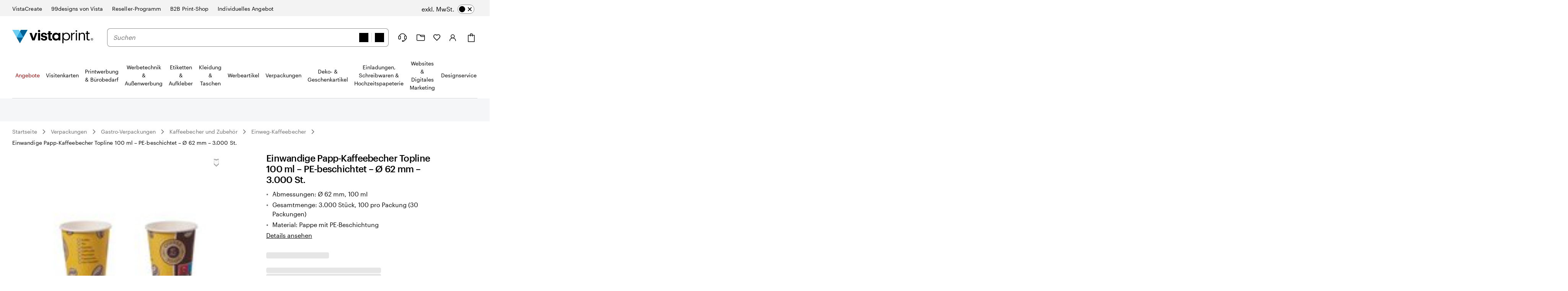

--- FILE ---
content_type: application/javascript
request_url: https://cheetah-product-page.large-assortment.vpsvc.com/vistaprint/de-de/webpack-runtime-23c2a0d0fbe41a4f5f35.js
body_size: 3195
content:
!function(){"use strict";var e,t,r,n,a,o,c,f={},i={};function d(e){var t=i[e];if(void 0!==t)return t.exports;var r=i[e]={id:e,loaded:!1,exports:{}};return f[e].call(r.exports,r,r.exports,d),r.loaded=!0,r.exports}d.m=f,d.amdO={},e=[],d.O=function(t,r,n,a){if(!r){var o=1/0;for(u=0;u<e.length;u++){r=e[u][0],n=e[u][1],a=e[u][2];for(var c=!0,f=0;f<r.length;f++)(!1&a||o>=a)&&Object.keys(d.O).every((function(e){return d.O[e](r[f])}))?r.splice(f--,1):(c=!1,a<o&&(o=a));if(c){e.splice(u--,1);var i=n();void 0!==i&&(t=i)}}return t}a=a||0;for(var u=e.length;u>0&&e[u-1][2]>a;u--)e[u]=e[u-1];e[u]=[r,n,a]},d.n=function(e){var t=e&&e.__esModule?function(){return e.default}:function(){return e};return d.d(t,{a:t}),t},r=Object.getPrototypeOf?function(e){return Object.getPrototypeOf(e)}:function(e){return e.__proto__},d.t=function(e,n){if(1&n&&(e=this(e)),8&n)return e;if("object"==typeof e&&e){if(4&n&&e.__esModule)return e;if(16&n&&"function"==typeof e.then)return e}var a=Object.create(null);d.r(a);var o={};t=t||[null,r({}),r([]),r(r)];for(var c=2&n&&e;"object"==typeof c&&!~t.indexOf(c);c=r(c))Object.getOwnPropertyNames(c).forEach((function(t){o[t]=function(){return e[t]}}));return o.default=function(){return e},d.d(a,o),a},d.d=function(e,t){for(var r in t)d.o(t,r)&&!d.o(e,r)&&Object.defineProperty(e,r,{enumerable:!0,get:t[r]})},d.f={},d.e=function(e){return Promise.all(Object.keys(d.f).reduce((function(t,r){return d.f[r](e,t),t}),[]))},d.u=function(e){return({10:"tsub-middleware",50:"ajs-destination",60:"compressor",77:"b67b0979",85:"7917d05e",100:"logging-aggregate",104:"schemaFilter",158:"spa-aggregate",189:"session_trace-aggregate",211:"ajax-aggregate",214:"async-api",223:"commons",232:"164b3da6",248:"auto-track",297:"jserrors-aggregate",301:"page_action-aggregate",340:"026bc493",368:"generic_events-aggregate",396:"lazy-feature-loader",419:"330d0091",429:"e377e1df",452:"metrics-aggregate",460:"1df39002",461:"fb17030a",482:"534f1d35",521:"remoteMiddleware",538:"queryString",564:"basic-spa-aggregate",570:"29107295",617:"page_view_timing-aggregate",677:"page_view_event-aggregate",694:"legacyVideos",706:"component---src-templates-gatsby-product-page-tsx",723:"614dab02",777:"recorder",815:"session_replay-aggregate",869:"styles",915:"8e625125",967:"session-manager",969:"8274848a"}[e]||e)+"-"+{10:"b5982f883cc062f8ad26",50:"8757fa51d9675184c997",60:"6d28d35976223b76847c",77:"d678a3e3904f204bb195",85:"4e6ef62023e0805fc4e6",100:"2059f3a38752336f838c",104:"80ea2007d95891ea9a0a",151:"6269bed893a846e98eb5",158:"022d707ac8846f6f75f4",189:"25a76ca56b90bd527275",211:"ca68c7ebb868afd54639",214:"86de2eef3af9cfe45806",223:"335e261f77e69e7eda1d",232:"019793129c8d0f1773cc",248:"cd1d2b78c608f8daf694",297:"2cb2ba6251422edf62b7",301:"d26c04ffcbfdd016e604",340:"a9ec6617f81c810c396c",368:"e5159e23dd5db668d429",396:"ff3ee84581d9eceedb9d",419:"5d58ce668fe4f317ac6e",429:"d6549aa7d35c4562563e",452:"5bfae181899cbbfd0519",460:"52ee34e8876a3ec3d0b4",461:"809a366a96a32ad45b94",482:"c4e1c55efbc53d653f3b",489:"830587774517b429dfe9",521:"2a1fc93e1974aec345a4",538:"56b86c0786e8186004fc",564:"fa1eb9214db60e080857",570:"a1120747ccae42d61daa",572:"f0bc773b48a91c2f3334",617:"be372ee13a8268d68708",677:"e1f6a04c0900c277eae6",694:"d6fc4a79cdc3a711ab68",706:"d2301ced30c5b97febc2",723:"140111ed1502aa40b2de",777:"94a9f385473a305afcd4",815:"ba9809e1da8a14a0ade1",869:"13ac60d29f4fda22ef62",915:"242dd3e493cdd00914dd",967:"f810e8aa3851018c15b7",969:"a7df026999f7f39675d0"}[e]+".js"},d.miniCssF=function(e){return"styles.35abba60c2171b498b1b.css"},d.g=function(){if("object"==typeof globalThis)return globalThis;try{return this||new Function("return this")()}catch(e){if("object"==typeof window)return window}}(),d.o=function(e,t){return Object.prototype.hasOwnProperty.call(e,t)},n={},a="CheetahProductPage:",d.l=function(e,t,r,o){if(n[e])n[e].push(t);else{var c,f;if(void 0!==r)for(var i=document.getElementsByTagName("script"),u=0;u<i.length;u++){var s=i[u];if(s.getAttribute("src")==e||s.getAttribute("data-webpack")==a+r){c=s;break}}c||(f=!0,(c=document.createElement("script")).charset="utf-8",c.timeout=120,d.nc&&c.setAttribute("nonce",d.nc),c.setAttribute("data-webpack",a+r),c.src=e),n[e]=[t];var b=function(t,r){c.onerror=c.onload=null,clearTimeout(l);var a=n[e];if(delete n[e],c.parentNode&&c.parentNode.removeChild(c),a&&a.forEach((function(e){return e(r)})),t)return t(r)},l=setTimeout(b.bind(null,void 0,{type:"timeout",target:c}),12e4);c.onerror=b.bind(null,c.onerror),c.onload=b.bind(null,c.onload),f&&document.head.appendChild(c)}},d.r=function(e){"undefined"!=typeof Symbol&&Symbol.toStringTag&&Object.defineProperty(e,Symbol.toStringTag,{value:"Module"}),Object.defineProperty(e,"__esModule",{value:!0})},d.nmd=function(e){return e.paths=[],e.children||(e.children=[]),e},d.p="https://cheetah-product-page.large-assortment.vpsvc.com/vistaprint/de-de/",o=function(e){return new Promise((function(t,r){var n=d.miniCssF(e),a=d.p+n;if(function(e,t){for(var r=document.getElementsByTagName("link"),n=0;n<r.length;n++){var a=(c=r[n]).getAttribute("data-href")||c.getAttribute("href");if("stylesheet"===c.rel&&(a===e||a===t))return c}var o=document.getElementsByTagName("style");for(n=0;n<o.length;n++){var c;if((a=(c=o[n]).getAttribute("data-href"))===e||a===t)return c}}(n,a))return t();!function(e,t,r,n){var a=document.createElement("link");a.rel="stylesheet",a.type="text/css",a.onerror=a.onload=function(o){if(a.onerror=a.onload=null,"load"===o.type)r();else{var c=o&&("load"===o.type?"missing":o.type),f=o&&o.target&&o.target.href||t,i=new Error("Loading CSS chunk "+e+" failed.\n("+f+")");i.code="CSS_CHUNK_LOAD_FAILED",i.type=c,i.request=f,a.parentNode.removeChild(a),n(i)}},a.href=t,document.head.appendChild(a)}(e,a,t,r)}))},c={311:0},d.f.miniCss=function(e,t){c[e]?t.push(c[e]):0!==c[e]&&{869:1}[e]&&t.push(c[e]=o(e).then((function(){c[e]=0}),(function(t){throw delete c[e],t})))},function(){var e={311:0};d.f.j=function(t,r){var n=d.o(e,t)?e[t]:void 0;if(0!==n)if(n)r.push(n[2]);else if(/^(311|869)$/.test(t))e[t]=0;else{var a=new Promise((function(r,a){n=e[t]=[r,a]}));r.push(n[2]=a);var o=d.p+d.u(t),c=new Error;d.l(o,(function(r){if(d.o(e,t)&&(0!==(n=e[t])&&(e[t]=void 0),n)){var a=r&&("load"===r.type?"missing":r.type),o=r&&r.target&&r.target.src;c.message="Loading chunk "+t+" failed.\n("+a+": "+o+")",c.name="ChunkLoadError",c.type=a,c.request=o,n[1](c)}}),"chunk-"+t,t)}},d.O.j=function(t){return 0===e[t]};var t=function(t,r){var n,a,o=r[0],c=r[1],f=r[2],i=0;if(o.some((function(t){return 0!==e[t]}))){for(n in c)d.o(c,n)&&(d.m[n]=c[n]);if(f)var u=f(d)}for(t&&t(r);i<o.length;i++)a=o[i],d.o(e,a)&&e[a]&&e[a][0](),e[a]=0;return d.O(u)},r=self.webpackChunkCheetahProductPage=self.webpackChunkCheetahProductPage||[];r.forEach(t.bind(null,0)),r.push=t.bind(null,r.push.bind(r))}(),d.nc=void 0}();

--- FILE ---
content_type: application/javascript
request_url: https://bookends.cdn.vpsvc.com/html/statics/v10/vistaprint/de-de/footer/full/dep-share/default-componentprops.js
body_size: 2838
content:
var full_footer_props = {"base":{"absoluteGuarantee":{"html":"<h3 id=\"vistaprint-steht-für-zufriedenheit\">Ihre Ideen. Professionell produziert. In bewährter VistaPrint-Qualität.</h3> \n <p> Wir <a href=\"https://www.vistaprint.de/kundenzufriedenheit\">sind für Sie da</a> – bei allen Fragen.\n</p>\n <br>\n<table>\n <tr>\n\n <td><img alt=\"Qualitätssiegel von TÜV Saarland mit der Note Sehr gut.\"\nsrc=\"https://cms.cloudinary.vpsvc.com/image/upload/f_auto,q_auto/legacy_dam/de-de/S001857911.png\" style=\"width: 90px;\"></td><td><img src=\"https://cms.cloudinary.vpsvc.com/image/upload/f_auto,q_auto/v1753881108/legacy_dam/de-de/S001985863.png\" alt=\"Handelsblatt-Siegel mit der Aufschrift Beste Online-Händler 2025.\" style=\"width: 60px;\"></td>\n </tr>\n</table>\n\n<p><strong>TÜV Saarland Service tested Online Shop/Portal</strong><br>Kundenurteil SEHR GUT<br>09/24 <a href=\"https://www.tuev-saar.de/zertifikat/sc46079\" style=\"width: 62.5px;\">www.tuev-saar.de/sc46079</a></p>","analyticsId":"SatisfactionGuarantee"},"locale":"de-DE","availabilityServiceTenant":"vistaprint","liveSiteTenant":"vistaprint","urlServiceTenant":"vistaprint","currentCountry":{"alternateLanguages":[],"text":"Deutschland","url":"https://www.vistaprint.de/","imageUrl":{"image":{"url":"https://cms.cloudinary.vpsvc.com/image/upload/c_scale,dpr_auto,f_auto,q_auto,w_46/country_flags/deflag.svg"}},"analyticsId":""},"paymentTypes":[{"text":"Amex","url":"https://cms.cloudinary.vpsvc.com/images/c_scale,dpr_auto,w_auto/american_express/American-Express.svg"},{"text":"Mastercard","url":"https://cms.cloudinary.vpsvc.com/image/upload/c_scale,dpr_auto,w_auto/page_icons/em_mastercard_icon.svg"},{"text":"Paypal","url":"https://cms.cloudinary.vpsvc.com/image/upload/c_scale,dpr_auto,w_auto/page_icons/em_paypal_icon.svg"},{"text":"Visa","url":"https://cms.cloudinary.vpsvc.com/image/upload/c_scale,dpr_auto,w_auto/page_icons/em_visa_icon.svg"},{"text":"Visa Electron","url":"https://cms.cloudinary.vpsvc.com/image/upload/c_scale,dpr_auto,w_auto/visa-electron.svg"},{"text":"Apple Pay","url":"https://cms.cloudinary.vpsvc.com/image/upload/c_scale,dpr_auto,w_auto/applepay.svg"},{"text":"Sofort","url":"https://cms.cloudinary.vpsvc.com/image/upload/c_scale,dpr_auto,w_auto/sofort.svg"},{"text":"Klarna","url":"https://cms.cloudinary.vpsvc.com/image/upload/c_scale,dpr_auto,w_auto/klarna.svg"}],"socialIcons":[{"url":"https://www.facebook.com/VistaPrint.Deutschland/","image":{"url":"https://cms.cloudinary.vpsvc.com/image/upload/c_scale,dpr_auto,w_auto/facebook_logo.svg"},"text":"Facebook","analyticsId":"facebook"},{"url":"https://www.instagram.com/vista_de/","image":{"url":"https://cms.cloudinary.vpsvc.com/image/upload/c_scale,dpr_auto,w_auto/instagram_logo.svg"},"text":"Instagram","analyticsId":"instagram"},{"url":"https://x.com/vistaprint","image":{"url":"https://cms.cloudinary.vpsvc.com/images/c_scale,dpr_auto,w_auto/X-logo/X-logo.svg"},"text":"X","analyticsId":"X"},{"url":"https://www.pinterest.com/vistaprint/","image":{"url":"https://cms.cloudinary.vpsvc.com/image/upload/c_scale,dpr_auto,w_auto/pinterest_logo.svg"},"text":"Pinterest","analyticsId":"pinterest"}],"localeSelectButtonA11yText":"Derzeit ausgewähltes Land: Deutschland. Klicken Sie, um ein Land auszuwählen.","modalDialogCloseLabel":"Schließen","footerNavigation":[{"listHeader":"Wir sind für Sie da","links":[{"text":"Mein Konto","url":"https://www.vistaprint.de/mein-konto/","analyticsId":"myAccount"},{"text":"Hilfe & Kontakt","url":"https://www.vistaprint.de/kundenservice/hilfe-seite/","analyticsId":"contect"},{"text":"Lieferung","url":"https://www.vistaprint.de/lieferung","analyticsId":"ShippingFAQPage"},{"text":"Reseller-Programm","url":"https://www.vistaprint.de/reseller-programm","analyticsId":"reseller"},{"text":"Ideen & Tipps","url":"https://www.vistaprint.de/hub/","analyticsId":"ideasandadviceDE"},{"text":"Rabatte für Studierende","url":"https://www.vistaprint.de/hub/studierenden-rabatte","analyticsId":"studentdiscountde"},{"text":"Barrierefreiheit","url":"https://www.vistaprint.de/barrierefreiheit","analyticsId":"accessibility"}]},{"listHeader":"Unser Unternehmen","links":[{"text":"Über uns","url":"https://www.vistaprint.de/ueber-uns","analyticsId":"AboutUs"},{"text":"Jobs","url":"https://careers.vistaprint.com/","analyticsId":"careers"},{"text":"Für Investoren","url":"http://ir.cimpress.com/","analyticsId":"forInvestors"},{"text":"Presse","url":"https://news.vistaprint.com/","analyticsId":"forMedia"}]}],"companyMessage":"Ein CIMPRESS-Unternehmen","copyrightMessage":"© 2001-2026 VistaPrint. Alle Rechte vorbehalten.","lowerNavigationBar":[{"text":"030 / 567 960 69","url":"tel:+030/56796069","analyticsId":"contactUs"},{"text":"Home","url":"https://www.vistaprint.de/","analyticsId":"home"},{"text":"Impressum","url":"https://www.vistaprint.de/impressum","analyticsId":"LegalNotice"},{"text":"Datenschutz","url":"https://www.vistaprint.de/datenschutz-cookie-hinweis-vista","analyticsId":"PrivacyAndCookiePolicy"},{"text":"AGB","url":"https://www.vistaprint.de/terms-and-conditions","analyticsId":"TermsAndConditions"}],"legalShippingMessage":"Sofern nicht anders angegeben, verstehen sich Preise exklusive Versand und Produktoptionen.","countrySelectorDialogHeader":"Land auswählen","otherCountries":[{"alternateLanguages":[],"text":"Australia","url":"https://www.vistaprint.com.au","imageUrl":{"image":{"url":"https://cms.cloudinary.vpsvc.com/image/upload/c_scale,dpr_auto,f_auto,q_auto,w_46/country_flags/auflag.svg"}},"analyticsId":""},{"alternateLanguages":[{"url":"https://www.vistaprint.be/","text":"NL","analyticsId":""},{"url":"https://www.vistaprint.be/fr/","text":"FR","analyticsId":""}],"text":"België","url":"https://www.vistaprint.be/","imageUrl":{"image":{"url":"https://cms.cloudinary.vpsvc.com/image/upload/c_scale,dpr_auto,f_auto,q_auto,w_46/country_flags/beflag.svg"}},"analyticsId":""},{"alternateLanguages":[],"text":"Brazil","url":"https://www.printi.com.br/","imageUrl":{"image":{"url":"https://cms.cloudinary.vpsvc.com/image/upload/c_scale,dpr_auto,f_auto,q_auto,w_46/country_flags/brflag.svg"}},"analyticsId":"PrintiRedirectMessageModal"},{"alternateLanguages":[{"url":"https://www.vistaprint.ca/","text":"EN","analyticsId":""},{"url":"https://www.vistaprint.ca/fr/","text":"FR","analyticsId":""}],"text":"Canada","url":"https://www.vistaprint.ca/","imageUrl":{"image":{"url":"https://cms.cloudinary.vpsvc.com/image/upload/c_scale,dpr_auto,f_auto,q_auto,w_46/country_flags/caflag.svg"}},"analyticsId":"locale"},{"alternateLanguages":[],"text":"Danmark","url":"https://www.vistaprint.dk/","imageUrl":{"image":{"url":"https://cms.cloudinary.vpsvc.com/image/upload/c_scale,dpr_auto,f_auto,q_auto,w_46/country_flags/dkflag.svg"}},"analyticsId":""},{"alternateLanguages":[],"text":"España","url":"https://www.vistaprint.es/","imageUrl":{"image":{"url":"https://cms.cloudinary.vpsvc.com/image/upload/c_scale,dpr_auto,f_auto,q_auto,w_46/country_flags/esflag.svg"}},"analyticsId":""},{"alternateLanguages":[],"text":"France","url":"https://www.vistaprint.fr/","imageUrl":{"image":{"url":"https://cms.cloudinary.vpsvc.com/image/upload/c_scale,dpr_auto,f_auto,q_auto,w_46/country_flags/frflag.svg"}},"analyticsId":""},{"alternateLanguages":[],"text":"India","url":"https://www.vistaprint.in/","imageUrl":{"image":{"url":"https://cms.cloudinary.vpsvc.com/image/upload/c_scale,dpr_auto,f_auto,q_auto,w_46/country_flags/inflag.svg"}},"analyticsId":""},{"alternateLanguages":[],"text":"Ireland","url":"https://www.vistaprint.ie","imageUrl":{"image":{"url":"https://cms.cloudinary.vpsvc.com/image/upload/c_scale,dpr_auto,f_auto,q_auto,w_46/country_flags/ieflag.svg"}},"analyticsId":""},{"alternateLanguages":[],"text":"Italia","url":"https://www.vistaprint.it","imageUrl":{"image":{"url":"https://cms.cloudinary.vpsvc.com/image/upload/c_scale,dpr_auto,f_auto,q_auto,w_46/country_flags/itflag.svg"}},"analyticsId":""},{"alternateLanguages":[],"text":"Nederland","url":"https://www.vistaprint.nl/","imageUrl":{"image":{"url":"https://cms.cloudinary.vpsvc.com/image/upload/c_scale,dpr_auto,f_auto,q_auto,w_46/country_flags/nlflag.svg"}},"analyticsId":""},{"alternateLanguages":[],"text":"New Zealand","url":"https://www.vistaprint.co.nz/","imageUrl":{"image":{"url":"https://cms.cloudinary.vpsvc.com/image/upload/c_scale,dpr_auto,f_auto,q_auto,w_46/country_flags/nzflag.svg"}},"analyticsId":""},{"alternateLanguages":[],"text":"Norge","url":"https://www.vistaprint.no/","imageUrl":{"image":{"url":"https://cms.cloudinary.vpsvc.com/image/upload/c_scale,dpr_auto,f_auto,q_auto,w_46/country_flags/noflag.svg"}},"analyticsId":""},{"alternateLanguages":[],"text":"Österreich","url":"https://www.vistaprint.at","imageUrl":{"image":{"url":"https://cms.cloudinary.vpsvc.com/image/upload/c_scale,dpr_auto,f_auto,q_auto,w_46/country_flags/atflag.svg"}},"analyticsId":""},{"alternateLanguages":[],"text":"Portugal","url":"https://www.vistaprint.pt","imageUrl":{"image":{"url":"https://cms.cloudinary.vpsvc.com/image/upload/c_scale,dpr_auto,f_auto,q_auto,w_46/country_flags/ptflag.svg"}},"analyticsId":""},{"alternateLanguages":[{"url":"https://www.vistaprint.ch","text":"DE","analyticsId":""},{"url":"https://www.vistaprint.ch/fr/","text":"FR","analyticsId":""},{"url":"https://www.vistaprint.ch/it/","text":"IT","analyticsId":""}],"text":"Schweiz","url":"https://www.vistaprint.ch/","imageUrl":{"image":{"url":"https://cms.cloudinary.vpsvc.com/image/upload/c_scale,dpr_auto,f_auto,q_auto,w_46/country_flags/chflag.svg"}},"analyticsId":""},{"alternateLanguages":[],"text":"Singapore","url":"https://www.vistaprint.sg/","imageUrl":{"image":{"url":"https://cms.cloudinary.vpsvc.com/image/upload/c_scale,dpr_auto,f_auto,q_auto,w_46/country_flags/sgflag.svg"}},"analyticsId":""},{"alternateLanguages":[],"text":"Suomi","url":"https://www.vistaprint.fi/","imageUrl":{"image":{"url":"https://cms.cloudinary.vpsvc.com/image/upload/c_scale,dpr_auto,f_auto,q_auto,w_46/country_flags/fiflag.svg"}},"analyticsId":""},{"alternateLanguages":[],"text":"Sverige","url":"https://www.vistaprint.se/","imageUrl":{"image":{"url":"https://cms.cloudinary.vpsvc.com/image/upload/c_scale,dpr_auto,f_auto,q_auto,w_46/country_flags/seflag.svg"}},"analyticsId":""},{"alternateLanguages":[],"text":"United Kingdom","url":"https://www.vistaprint.co.uk/","imageUrl":{"image":{"url":"https://cms.cloudinary.vpsvc.com/image/upload/c_scale,dpr_auto,f_auto,q_auto,w_46/country_flags/gbflag.svg"}},"analyticsId":""},{"alternateLanguages":[{"url":"https://www.vistaprint.com/","text":"EN","analyticsId":"locale"},{"url":"https://www.vistaprint.com/es/","text":"ES","analyticsId":"locale"}],"text":"United States","url":"https://www.vistaprint.com","imageUrl":{"image":{"url":"https://cms.cloudinary.vpsvc.com/image/upload/c_scale,dpr_auto,f_auto,q_auto,w_46/country_flags/usflag.svg"}},"analyticsId":"local"}],"awardCallout":{"script":"https://widget.trustpilot.com/bootstrap/v5/tp.widget.bootstrap.min.js","altText":"","analyticsId":"TRUSTPILOT","html":"<div\n        class=\"trustpilot-widget\"\n        data-locale=\"de-DE\"\n        data-template-id=\"53aa8807dec7e10d38f59f32\"\n        data-businessunit-id=\"4be1af93000064000507fe08\"\n        data-style-height=\"150px\"\n        data-style-width=\"200px\"\n        data-style-margin=\"0px\"\n        data-theme=\"dark\"\n      >\n        <a\n          href=\"https://de.trustpilot.com/review/www.vistaprint.de\"\n          target=\"_blank\"\n          rel=\"noopener\"\n        >\n          Trustpilot\n        </a>\n      </div>\n      <div><a\n        href=\"https://de.trustpilot.com/review/www.vistaprint.de\"\n        target=\"_blank\"\n        rel=\"noopener\"\n        style=\"text-decoration:none\"\n      >Unsere Kundinnen und Kunden bewerten uns mit „Hervorragend“ auf <span style=\"text-decoration:underline\">Trustpilot</span></div></a>"}},"testIds":[],"variations":{},"generationTimeStamp":"2026-01-17T00:07:58.073Z","trackingConfiguration":{"pageSection":"undefined"},"deepLink":{},"abTestData":[],"miniCartData":{"tenantId":"VP-DE-PROD","siteName":"VP-DE","cartUrl":"/c/","checkoutUrl":"/co/","absoluteCartUrl":"https://www.vistaprint.de/c/","absoluteCheckoutUrl":"https://www.vistaprint.de/co/","cartCountType":"itemCount","absoluteOrderDetailsUrl":"https://www.vistaprint.de/od","termsAndConditions":"https://www.vistaprint.de/agb","privacyPolicy":"https://www.vistaprint.de/datenschutz","paymentEnvironment":"PRODUCTION","siteCountry":"DE","allowedBillingCountries":["AE","AT","AU","BB","BE","BM","BR","BS","CA","CH","CR","CY","CZ","DE","DK","ES","FI","FR","GB","GF","GI","GL","GP","GR","GY","HK","HU","IE","IN","IL","IS","IT","JM","JP","KY","LI","LU","MC","MF","MQ","MT","MX","MY","NC","NL","NO","NZ","PF","PL","PT","RE","SE","SG","SK","TR","TT","UA","US","VG","YT","ZA"],"allowedShippingCountries":["DE","AT","CH","LU","LI","BE","CY","CZ","DK","FI","FR","GI","GR","IE","IS","IT","MT","MC","NL","NO","PL","PT","ES","SE","GB"],"language":"de","customerCareContact":"/kundenservice/hilfe-seite/"},"locale":"de-DE"}

--- FILE ---
content_type: application/javascript
request_url: https://bookends.cdn.vpsvc.com/html/statics/v10/vistaprint/de-de/header/full/hidesearch-false_hidevat-false/dep-share/default-componentprops.js
body_size: 53787
content:
var full_header_props = {"base":{"navigation":{},"isVisualNavigation":true,"topLevelNavNodes":[],"topLevelNavNodeTests":[{"Experiment":"holiday_nav_test","Variation":"test"}],"accountLink":{"text":"Konto","url":"https://www.vistaprint.de/mein-konto/","image":{"contents":"<svg width=\"28\" height=\"28\" viewBox=\"0 0 28 28\" fill=\"none\" xmlns=\"http://www.w3.org/2000/svg\">\n<circle cx=\"13.4197\" cy=\"10.8738\" r=\"4.37382\" stroke=\"black\" stroke-width=\"1.5\"/>\n<path d=\"M5.75586 22.5005C5.75586 21.5482 5.9541 20.6053 6.33925 19.7255C6.7244 18.8457 7.28893 18.0463 8.0006 17.3729C8.71227 16.6996 9.55715 16.1654 10.487 15.801C11.4168 15.4366 12.4134 15.249 13.4199 15.249C14.4263 15.249 15.4229 15.4366 16.3528 15.801C17.2826 16.1654 18.1275 16.6996 18.8392 17.3729C19.5509 18.0463 20.1154 18.8457 20.5005 19.7255C20.8857 20.6053 21.0839 21.5482 21.0839 22.5005\" stroke=\"black\" stroke-width=\"1.5\" stroke-linecap=\"round\" stroke-linejoin=\"round\"/>\n</svg>\n"},"analyticsId":"myAccount"},"authTenant":"vistaprint","brandNavLabel":"Ähnliche Marken und Websites","brands":[{"url":"https://create.vista.com/de/","text":"VistaCreate","isCurrentBrand":false,"image":{"url":null},"analyticsId":"vistacreatede"},{"url":"https://99designs.de/","text":"99designs von Vista","isCurrentBrand":false,"image":{"url":"https://cms.cloudinary.vpsvc.com/images/c_scale,dpr_auto,f_png,h_60,q_auto,w_auto/legacy_dam/de-de/s001254049/99d-by-vistaprint-logo-002"},"analyticsId":"99designs"},{"url":"https://www.vistaprint.de/reseller-programm/","text":"Reseller-Programm","isCurrentBrand":false,"image":{"url":null},"analyticsId":"resellerprogramDE"},{"url":"https://pages.vistaprintcorporate.com/ProShop-von-Vista-Corporate-Solutions.html","text":"B2B Print-Shop","isCurrentBrand":false,"image":{"url":null},"analyticsId":"proshop"},{"url":"https://pages.vistaprintcorporate.com/meinangebot","text":"Individuelles Angebot","isCurrentBrand":false,"image":{"url":null},"analyticsId":"deals"}],"brandsDesktop":[{"url":"https://create.vista.com/de/","text":"VistaCreate","isCurrentBrand":false,"image":{"url":null},"analyticsId":"vistacreatede"},{"url":"https://99designs.de/","text":"99designs von Vista","isCurrentBrand":false,"image":{"url":"https://cms.cloudinary.vpsvc.com/images/c_scale,dpr_auto,f_png,h_36,q_auto,w_auto/legacy_dam/de-de/s001254049/99d-by-vistaprint-logo-002"},"analyticsId":"99designs"},{"url":"https://www.vistaprint.de/reseller-programm/","text":"Reseller-Programm","isCurrentBrand":false,"image":{"url":null},"analyticsId":"resellerprogramDE"},{"url":"https://pages.vistaprintcorporate.com/ProShop-von-Vista-Corporate-Solutions.html","text":"B2B Print-Shop","isCurrentBrand":false,"image":{"url":null},"analyticsId":"proshop"},{"url":"https://pages.vistaprintcorporate.com/meinangebot","text":"Individuelles Angebot","isCurrentBrand":false,"image":{"url":null},"analyticsId":"deals"}],"brandsHeading":"Besuchen Sie unsere Websites","carePhoneNumber":"030 / 567 960 69","cartLink":{"text":"Warenkorb","url":"https://www.vistaprint.de/c/","image":{"contents":"<svg width=\"28\" height=\"29\" viewBox=\"0 0 28 29\" fill=\"none\" xmlns=\"http://www.w3.org/2000/svg\">\n<g clip-path=\"url(#clip0)\">\n<path d=\"M22 8.09863H6V24.7986H22V8.09863Z\" stroke=\"black\" stroke-width=\"1.5\" stroke-miterlimit=\"10\" stroke-linecap=\"round\" stroke-linejoin=\"round\"/>\n<path d=\"M11.5 10.6002V5.5002C11.5 4.8002 12.1 4.2002 12.8 4.2002H15.4C16.1 4.2002 16.7 4.8002 16.7 5.5002V10.7002\" stroke=\"black\" stroke-width=\"1.5\" stroke-miterlimit=\"10\" stroke-linecap=\"round\" stroke-linejoin=\"round\"/>\n</g>\n<defs>\n<clipPath id=\"clip0\">\n<rect width=\"24\" height=\"24\" fill=\"white\" transform=\"translate(2 2.5)\"/>\n</clipPath>\n</defs>\n</svg>\n"},"analyticsId":"cart"},"hamburgerLabel":"Seitenmenü und Aufbau maximieren","headerLinksLabel":"Benutzerfunktionen","helpLink":{"text":"Wir sind für Sie da","url":"https://www.vistaprint.de/kundenservice/hilfe-seite/","image":{"contents":"<svg width=\"28\" height=\"28\" viewBox=\"0 0 28 28\" fill=\"none\" xmlns=\"http://www.w3.org/2000/svg\">\n<path d=\"M6.40234 9.46875C7.62744 6.26769 10.6792 4 14.25 4C17.8208 4 20.8726 6.26769 22.0977 9.46875\" stroke=\"black\" stroke-width=\"1.5\"/>\n<rect x=\"16.8125\" y=\"22.125\" width=\"1.875\" height=\"3.20312\" rx=\"0.9375\" transform=\"rotate(90 16.8125 22.125)\" fill=\"black\" stroke=\"black\" stroke-width=\"1.5\"/>\n<rect x=\"4\" y=\"9.625\" width=\"5.125\" height=\"8.75\" rx=\"2.5625\" stroke=\"black\" stroke-width=\"1.5\"/>\n<rect x=\"19.375\" y=\"9.625\" width=\"5.125\" height=\"8.75\" rx=\"2.5625\" stroke=\"black\" stroke-width=\"1.5\"/>\n<path d=\"M17.1399 22.406C16.7249 22.4512 16.4294 22.8185 16.4799 23.2263C16.5303 23.6342 16.9076 23.9282 17.3226 23.883L17.1399 22.406ZM20.2465 21.5561L20.845 22.0171L20.845 22.0171L20.2465 21.5561ZM21.4638 18.3749C20.707 18.3819 20.707 18.3816 20.707 18.3814C20.707 18.3813 20.707 18.381 20.707 18.3808C20.707 18.3805 20.707 18.3802 20.707 18.3799C20.707 18.3793 20.707 18.3789 20.707 18.3785C20.707 18.3777 20.707 18.3773 20.707 18.3773C20.707 18.3773 20.707 18.3787 20.7069 18.3816C20.7069 18.3873 20.7068 18.3987 20.7062 18.4153C20.7051 18.4486 20.7024 18.5028 20.6957 18.5749C20.6821 18.7193 20.6526 18.9335 20.5883 19.1933C20.4597 19.7135 20.1944 20.4077 19.6479 21.095L20.845 22.0171C21.5487 21.1321 21.8922 20.2356 22.0596 19.5584C22.1434 19.2195 22.1838 18.9332 22.2031 18.7268C22.2128 18.6235 22.2173 18.5397 22.2193 18.4789C22.2203 18.4485 22.2207 18.4238 22.2208 18.4052C22.2208 18.3958 22.2208 18.3881 22.2207 18.3818C22.2207 18.3787 22.2207 18.376 22.2206 18.3737C22.2206 18.3725 22.2206 18.3715 22.2206 18.3705C22.2206 18.37 22.2206 18.3696 22.2206 18.3691C22.2206 18.3689 22.2206 18.3686 22.2206 18.3685C22.2206 18.3682 22.2205 18.3679 21.4638 18.3749ZM19.6479 21.095C19.2156 21.6387 18.6019 21.9724 18.0575 22.1707C17.7899 22.2682 17.5519 22.3283 17.3831 22.3635C17.299 22.3811 17.2332 22.3923 17.1908 22.3988C17.1696 22.4021 17.1543 22.4041 17.1456 22.4053C17.1412 22.4058 17.1385 22.4062 17.1375 22.4063C17.137 22.4064 17.137 22.4064 17.1374 22.4063C17.1376 22.4063 17.1379 22.4063 17.1383 22.4062C17.1385 22.4062 17.1387 22.4062 17.139 22.4061C17.1391 22.4061 17.1394 22.4061 17.1394 22.4061C17.1397 22.4061 17.1399 22.406 17.2313 23.1445C17.3226 23.883 17.3229 23.883 17.3231 23.883C17.3232 23.883 17.3235 23.883 17.3237 23.8829C17.3241 23.8829 17.3245 23.8828 17.3249 23.8828C17.3258 23.8827 17.3268 23.8826 17.3279 23.8825C17.3302 23.8822 17.3329 23.8819 17.3361 23.8815C17.3424 23.8807 17.3506 23.8797 17.3606 23.8784C17.3805 23.8758 17.4075 23.8721 17.4409 23.867C17.5076 23.8567 17.6002 23.8408 17.7132 23.8172C17.9383 23.7702 18.2484 23.6918 18.5975 23.5646C19.2865 23.3136 20.1804 22.8531 20.845 22.0171L19.6479 21.095Z\" fill=\"black\"/>\n</svg>\n"},"analyticsId":"contactUs"},"homeUrl":"https://www.vistaprint.de/","host":"https://www.vistaprint.de","inlineLogo":{"image":{"contents":"<?xml version=\"1.0\" encoding=\"utf-8\"?>\n<!-- Generator: Adobe Illustrator 25.4.1, SVG Export Plug-In . SVG Version: 6.00 Build 0)  -->\n<svg version=\"1.1\" xmlns=\"http://www.w3.org/2000/svg\" xmlns:xlink=\"http://www.w3.org/1999/xlink\" x=\"0px\" y=\"0px\"\n\t viewBox=\"0 0 738.08 121.95\" style=\"enable-background:new 0 0 738.08 121.95;\" xml:space=\"preserve\">\n<style type=\"text/css\">\n\t.st0{fill:#006196;}\n\t.st1{fill:#2BA8E0;}\n\t.st2{fill:#6ECFF5;}\n</style>\n<g>\n\t<g>\n\t\t<path class=\"st0\" d=\"M69.72,121.95L39.05,68.29h61.34L69.72,121.95z\"/>\n\t\t<path class=\"st1\" d=\"M100.38,68.3H39.04L69.7,14.64L100.38,68.3z\"/>\n\t\t<path class=\"st0\" d=\"M78.07,0h61.34l-39.04,68.3L69.71,14.64L78.07,0z\"/>\n\t\t<path class=\"st2\" d=\"M61.34,0l8.36,14.64L39.04,68.3L0,0H61.34z\"/>\n\t</g>\n\t<g>\n\t\t<g>\n\t\t\t<path d=\"M725.71,75.34c-5.8,0-10.51,4.7-10.51,10.51c0,5.81,4.71,10.51,10.51,10.51c5.8,0,10.51-4.7,10.51-10.51\n\t\t\t\tS731.51,75.34,725.71,75.34z M725.71,94.25c-4.64,0-8.41-3.77-8.41-8.41c0-4.64,3.77-8.41,8.41-8.41c4.64,0,8.41,3.77,8.41,8.41\n\t\t\t\tC734.11,90.48,730.34,94.25,725.71,94.25z\"/>\n\t\t\t<path d=\"M730.1,83.83c0-1.91-1.33-3.05-3.82-3.05h-4.4V90.9h1.71v-4.01h1.34l3.25,4.01h2.1l-3.44-4.01\n\t\t\t\tC728.96,86.7,730.1,85.55,730.1,83.83z M723.6,85.55v-3.06h2.68c1.33,0,2.1,0.57,2.1,1.53c0,0.95-0.77,1.53-2.1,1.53H723.6z\"/>\n\t\t</g>\n\t\t<polygon points=\"193.8,76.54 177.45,27.65 157.19,27.65 182.16,96.02 203.47,96.02 228.31,27.65 210.01,27.65 \t\t\"/>\n\t\t<path d=\"M291.93,53.53c-9.93-1.44-13.2-3.14-13.2-7.45c0-4.19,3.53-7.06,9.67-7.06c3.27,0,5.69,0.66,7.42,2.01\n\t\t\tc1.74,1.36,2.78,3.41,3.3,6.23h17.38c-1.7-15.69-13.07-21.17-28.23-21.17c-13.99,0-27.06,7.06-27.06,21.3\n\t\t\tc0,13.33,7.06,18.56,25.22,21.31c9.8,1.44,13.86,3.4,13.86,8.1c0,4.71-3.4,7.45-10.72,7.45c-4.11,0-6.93-0.88-8.81-2.53\n\t\t\tc-1.88-1.65-2.83-4.07-3.22-7.14h-17.65c0.66,14.77,11.37,22.88,29.8,22.88c18.04,0,28.76-7.71,28.76-22.48\n\t\t\tC318.47,60.33,309.06,56.02,291.93,53.53z\"/>\n\t\t<path d=\"M347.71,74.21l0.01-33.11h14.34V27.67h-14.34l-0.01-15.36h-18.78l0.01,15.36h-8.74V41.1h8.74l-0.01,34.8\n\t\t\tc0,14.22,7.69,21.52,22.04,21.52c5.08,0,8.87-0.91,11.47-1.82V80.99c-2.22,0.91-4.3,1.3-7.17,1.3\n\t\t\tC350.44,82.29,347.71,79.69,347.71,74.21z\"/>\n\t\t<path d=\"M420.44,37.8c-2.96-5.42-10.47-11.71-22.79-11.71c-18.97,0-33.74,14.3-33.74,35.6c0,19.08,12.07,35.74,33.74,35.74\n\t\t\tc9.48,0,18.47-3.72,22.79-11.6v10.19h17.36V27.66h-17.36V37.8z M420.84,62.95c-0.29,3.42-1.28,6.7-3.27,9.7\n\t\t\tc-2.98,4.65-8.09,8.47-16.47,8.47c-14.19,0-19.58-12.03-19.58-19v-0.14c0-8.61,5.96-19.54,19.45-19.54\n\t\t\tc9.94,0,15.33,5.33,17.88,10.52C420.41,56.11,421.12,59.53,420.84,62.95z\"/>\n\t\t<rect x=\"234.93\" y=\"27.66\" width=\"18.74\" height=\"68.36\"/>\n\t\t<path d=\"M243.16,0.05c-4.92,0.49-8.89,4.46-9.38,9.38c-0.66,6.64,4.88,12.18,11.53,11.53c4.92-0.49,8.9-4.47,9.38-9.38\n\t\t\tC255.34,4.94,249.81-0.6,243.16,0.05z\"/>\n\t\t<path d=\"M535.23,26.99h10.86v12.3c4.32-7.72,10.21-13.09,22.51-13.48v10.21c-13.74,0.65-22.51,4.97-22.51,21.85v37.56h-10.86\n\t\t\tV26.99z\"/>\n\t\t<path d=\"M576.51,10.53c0-3.93,3.27-7.2,7.2-7.2c3.93,0,7.2,3.27,7.2,7.2c0,3.93-3.27,7.2-7.2,7.2\n\t\t\tC579.78,17.73,576.51,14.46,576.51,10.53z M578.47,26.99h10.86v68.44h-10.86V26.99z\"/>\n\t\t<path d=\"M605.34,26.99h10.86v10.86c3.14-6.41,10.73-12.04,21.99-12.04c14.13,0,24.08,7.72,24.08,27.61v42.01h-10.86V52.64\n\t\t\tc0-12.04-5.1-17.41-16.1-17.41c-10.08,0-19.11,6.41-19.11,18.71v41.48h-10.86V26.99z\"/>\n\t\t<path d=\"M677.46,78.29V36.15h-9.82v-9.16h9.82V11.42h10.86v15.57h15.97v9.16h-15.97v41.09c0,6.67,3.01,9.95,8.51,9.95\n\t\t\tc3.4,0,6.02-0.52,8.38-1.44v9.16c-2.23,0.79-4.84,1.44-9.29,1.44C683.48,96.35,677.46,89.02,677.46,78.29z\"/>\n\t\t<path d=\"M467.16,26.99v10.53l0,0c6.23-7.33,14.25-11.72,24.14-11.72c21.43,0,35.29,14.88,35.29,35.58\n\t\t\tc0,20.51-14.41,35.06-33.65,35.06c-12.27,0-21.76-5.07-25.97-12.76l0,0l0,38.27l-10.84,0V26.99L467.16,26.99z M491.34,87.21\n\t\t\tc14.71,0,24.16-11.04,24.16-25.33c0-15.78-9.45-27.06-24.16-27.06c-14.71,0-24.36,11.53-24.36,27.06\n\t\t\tC466.98,76.35,476.62,87.21,491.34,87.21z\"/>\n\t</g>\n</g>\n</svg>\n"}},"inlineNavburger":{"image":{"contents":"<svg width=\"24\" height=\"24\" viewBox=\"0 0 24 24\" fill=\"none\" xmlns=\"http://www.w3.org/2000/svg\">\n<line x1=\"5.75\" y1=\"9.25\" x2=\"18.25\" y2=\"9.25\" stroke=\"black\" stroke-width=\"1.5\" stroke-linecap=\"round\"/>\n<line x1=\"5.75\" y1=\"15.25\" x2=\"18.25\" y2=\"15.25\" stroke=\"black\" stroke-width=\"1.5\" stroke-linecap=\"round\"/>\n</svg>\n"}},"inlineSecondaryLogo":{"image":{"contents":"<?xml version=\"1.0\" encoding=\"utf-8\"?>\n<!-- Generator: Adobe Illustrator 25.4.1, SVG Export Plug-In . SVG Version: 6.00 Build 0)  -->\n<svg width=\"47\" height=\"41\" version=\"1.1\" xmlns=\"http://www.w3.org/2000/svg\" xmlns:xlink=\"http://www.w3.org/1999/xlink\" x=\"0px\" y=\"0px\"\n\t viewBox=\"0 0 579.02 439.55\" style=\"enable-background:new 0 0 579.02 439.55;\" xml:space=\"preserve\">\n<style type=\"text/css\">\n\t.st0{fill:#006196;}\n\t.st1{fill:#2BA8E0;}\n\t.st2{fill:#6ECFF5;}\n</style>\n<g>\n\t<g>\n\t\t<g>\n\t\t\t<path d=\"M568.51,392.94c-5.8,0-10.51,4.7-10.51,10.51c0,5.81,4.71,10.51,10.51,10.51c5.8,0,10.51-4.7,10.51-10.51\n\t\t\t\tS574.32,392.94,568.51,392.94z M568.51,411.85c-4.64,0-8.41-3.77-8.41-8.41c0-4.64,3.77-8.41,8.41-8.41s8.41,3.77,8.41,8.41\n\t\t\t\tC576.92,408.08,573.15,411.85,568.51,411.85z\"/>\n\t\t\t<path d=\"M572.91,401.44c0-1.91-1.33-3.05-3.82-3.05h-4.4v10.13h1.71v-4.01h1.34l3.25,4.01h2.1l-3.44-4.01\n\t\t\t\tC571.77,404.3,572.91,403.16,572.91,401.44z M566.41,403.16v-3.06h2.68c1.33,0,2.1,0.57,2.1,1.53c0,0.95-0.77,1.53-2.1,1.53\n\t\t\t\tH566.41z\"/>\n\t\t</g>\n\t\t<polygon points=\"36.6,394.14 20.26,345.26 0,345.26 24.97,413.63 46.28,413.63 71.11,345.26 52.81,345.26 \t\t\"/>\n\t\t<path d=\"M134.74,371.14c-9.93-1.44-13.2-3.14-13.2-7.45c0-4.19,3.53-7.06,9.67-7.06c3.27,0,5.69,0.66,7.42,2.01\n\t\t\tc1.74,1.36,2.78,3.41,3.3,6.23h17.38c-1.7-15.69-13.07-21.17-28.23-21.17c-13.99,0-27.06,7.06-27.06,21.3\n\t\t\tc0,13.33,7.06,18.56,25.22,21.31c9.8,1.44,13.86,3.4,13.86,8.1c0,4.71-3.4,7.45-10.72,7.45c-4.11,0-6.93-0.88-8.81-2.53\n\t\t\tc-1.88-1.65-2.83-4.07-3.22-7.14h-17.65c0.66,14.77,11.37,22.88,29.8,22.88c18.04,0,28.76-7.71,28.76-22.48\n\t\t\tC161.28,377.94,151.86,373.63,134.74,371.14z\"/>\n\t\t<path d=\"M190.51,391.82l0.01-33.11h14.34v-13.43h-14.34l-0.01-15.36h-18.78l0.01,15.36H163v13.43h8.74l-0.01,34.8\n\t\t\tc0,14.22,7.69,21.52,22.04,21.52c5.08,0,8.87-0.91,11.47-1.82V398.6c-2.22,0.91-4.3,1.3-7.17,1.3\n\t\t\tC193.25,399.9,190.51,397.29,190.51,391.82z\"/>\n\t\t<path d=\"M263.24,355.4c-2.96-5.42-10.47-11.71-22.79-11.71c-18.97,0-33.74,14.3-33.74,35.6c0,19.08,12.07,35.74,33.74,35.74\n\t\t\tc9.48,0,18.47-3.72,22.79-11.6v10.19h17.36v-68.35h-17.36V355.4z M263.64,380.56c-0.29,3.42-1.28,6.7-3.27,9.7\n\t\t\tc-2.98,4.65-8.09,8.47-16.47,8.47c-14.19,0-19.58-12.03-19.58-19v-0.14c0-8.61,5.96-19.54,19.45-19.54\n\t\t\tc9.94,0,15.33,5.33,17.88,10.52C263.22,373.72,263.93,377.13,263.64,380.56z\"/>\n\t\t<rect x=\"77.74\" y=\"345.27\" width=\"18.74\" height=\"68.36\"/>\n\t\t<path d=\"M85.96,317.66c-4.92,0.49-8.89,4.46-9.38,9.38c-0.66,6.64,4.88,12.18,11.53,11.53c4.92-0.49,8.9-4.47,9.38-9.38\n\t\t\tC98.15,322.54,92.61,317,85.96,317.66z\"/>\n\t\t<path d=\"M378.04,344.6h10.86v12.3c4.32-7.72,10.21-13.09,22.51-13.48v10.21c-13.74,0.65-22.51,4.97-22.51,21.85v37.56h-10.86\n\t\t\tV344.6z\"/>\n\t\t<path d=\"M419.31,328.14c0-3.93,3.27-7.2,7.2-7.2c3.93,0,7.2,3.27,7.2,7.2c0,3.93-3.27,7.2-7.2,7.2\n\t\t\tC422.58,335.33,419.31,332.06,419.31,328.14z M421.27,344.6h10.86v68.44h-10.86V344.6z\"/>\n\t\t<path d=\"M448.15,344.6h10.86v10.86c3.14-6.41,10.73-12.04,21.99-12.04c14.13,0,24.08,7.72,24.08,27.61v42.01h-10.86v-42.79\n\t\t\tc0-12.04-5.1-17.41-16.1-17.41c-10.08,0-19.11,6.41-19.11,18.71v41.48h-10.86V344.6z\"/>\n\t\t<path d=\"M520.27,395.9v-42.14h-9.82v-9.16h9.82v-15.57h10.86v15.57h15.97v9.16h-15.97v41.09c0,6.67,3.01,9.95,8.51,9.95\n\t\t\tc3.4,0,6.02-0.52,8.38-1.44v9.16c-2.23,0.79-4.84,1.44-9.29,1.44C526.29,413.96,520.27,406.63,520.27,395.9z\"/>\n\t\t<path d=\"M309.97,344.6l0,10.53l0,0c6.23-7.33,14.25-11.72,24.14-11.72c21.43,0,35.29,14.88,35.29,35.58\n\t\t\tc0,20.51-14.41,35.06-33.65,35.06c-12.27,0-21.76-5.07-25.97-12.76l0,0v38.27h-10.84V344.6H309.97z M334.14,404.82\n\t\t\tc14.71,0,24.16-11.04,24.16-25.33c0-15.78-9.45-27.06-24.16-27.06c-14.71,0-24.36,11.53-24.36,27.06\n\t\t\tC309.78,393.96,319.43,404.82,334.14,404.82z\"/>\n\t</g>\n\t<g>\n\t\t<path class=\"st0\" d=\"M289.85,273.48l-68.77-120.33h137.57L289.85,273.48z\"/>\n\t\t<path class=\"st1\" d=\"M358.62,153.17H221.05l68.77-120.34L358.62,153.17z\"/>\n\t\t<path class=\"st0\" d=\"M308.6,0h137.57l-87.54,153.17L289.84,32.83L308.6,0z\"/>\n\t\t<path class=\"st2\" d=\"M271.08,0l18.75,32.83l-68.77,120.34L133.51,0H271.08z\"/>\n\t</g>\n</g>\n</svg>\n"}},"locale":"de-DE","logo":{"image":{"url":"https://cms.cloudinary.vpsvc.com/image/upload/c_scale,dpr_auto,f_png,h_60,q_auto,w_auto/vistaPrint%20Logos/VistaPrint_H_Color.svg"}},"logoDescription":"VistaPrint-Logo auf Startseite","modalDialogCloseLabel":"Schließen","modalDialogBackButtonLabel":"Schaltfläche „Zurück“","myProjectsLink":{"text":"Meine Projekte","url":"https://www.vistaprint.de/mein-konto/design/meine-projekte","image":{"contents":"<svg width=\"22\" height=\"17\" viewBox=\"0 0 22 17\" fill=\"none\" xmlns=\"http://www.w3.org/2000/svg\">\n<path fill-rule=\"evenodd\" clip-rule=\"evenodd\" d=\"M21.5 13.875C21.5 14.8694 21.0689 15.5634 20.4851 15.9837C19.9396 16.3764 19.3075 16.5 18.875 16.5H2.625C1.63056 16.5 0.936647 16.0689 0.516349 15.4851C0.123586 14.9396 0 14.3075 0 13.875V1.75C0 0.783502 0.783502 0 1.75 0H7.74469C8.30074 0 8.82369 0.264253 9.15354 0.711902L9.55003 1.25H19.75C20.7165 1.25 21.5 2.0335 21.5 3V13.875ZM1.5 1.75C1.5 1.61193 1.61193 1.5 1.75 1.5H7.74469C7.82413 1.5 7.89884 1.53775 7.94596 1.6017L10.8465 5.5381C11.1763 5.98575 11.6993 6.25 12.2553 6.25H19.75C19.8885 6.25 20 6.36192 20 6.49952V13.875C20 14.3806 19.8061 14.6241 19.6086 14.7663C19.3729 14.9361 19.0675 15 18.875 15H2.625C2.11944 15 1.87585 14.8061 1.73365 14.6086C1.56391 14.3729 1.5 14.0675 1.5 13.875V1.75ZM20 4.76772V3C20 2.86193 19.8881 2.75 19.75 2.75H10.6553L12.054 4.6483C12.1012 4.71225 12.1759 4.75 12.2553 4.75H19.75C19.8349 4.75 19.9183 4.75604 20 4.76772Z\" fill=\"black\"/>\n</svg>\n"},"analyticsId":"myProjects"},"navigationLabel":"Seitenmenü und Aufbau","navigationMenuTitle":"Kategorien","navigationMenuLabel":"Alle Produkte ansehen","searchLabel":"Suchen","searchPlaceholder":"Suchen","searchTypeaheadData":{"enabled":true,"algoliaApiKey":"805e3c672ea2e1d03ffb67be37e7eef6","algoliaAppId":"A31FV0KTHH","hitsPerSearchFlyout":5,"indexPrefix":"Vistaprint_prod_Products_"},"showSearch":true,"siteHeaderResultsCountA11yText":"{{{ searchSuggestionCount }}} Vorschläge vorhanden. Verwenden Sie „Pfeil nach oben“ und „Pfeil nach unten“ zum Navigieren.","siteHeaderHelpLinkA11yText":"Klicken Sie auf „Hilfe“ oder rufen Sie uns an unter 0 3 0 . / . 5 6 7 . 9 6 0 . 6 9","skipToMainContent":"Zum Hauptinhalt springen","tenant":"vistaprint","vatToggleInclusionText":"inkl. MwSt. ","vatToggleExclusionText":"exkl. MwSt. ","vatPopTitle":"Wählen Sie eine der Optionen unten aus:","vatPopExclusionText":"Für mein Unternehmen","vatPopExclusionButtonLabel":"Preise exkl. 23 % MwSt. anzeigen","vatPopInclusionText":"Verwendung für private Zwecke","vatPopInclusionButtonLabel":"Preise inkl. 23 % MwSt. anzeigen","vatPopCloseLabel":"Schließen","vatLocale":true,"vatPop":false,"skipToAccessibilityGuideLink":{"text":"Barrierefreiheit","url":"https://www.vistaprint.de/barrierefreiheit","analyticsId":"accessibility"}},"testIds":[{"Experiment":"holiday_nav_test","Variation":"test"},{"Experiment":"eu_indoor_outdoor_rigid_signs_pdp_links_in_top_nav","Variation":"test"},{"Experiment":"eu_indoor_outdoor_rigid_signs_pdp_links_in_top_nav","Variation":"control"}],"variations":{"default":{"topLevelNavNodes":["4jXIRjTnZf2lpLxMlEZaYA","1krCsxz6tc3f2xOIEeLe1r","4lO6sZsJs7Ny3afP8FF4im","3ol4PlTVMUQFpcyyCLsXfO","2BhYB88sBvsq1cSKXjYNKK","CNGPPRrYLQUHo9gRtVyzc","3tF0RjYmAboInO2dHaf0uf","7ByHob67KGdDieXThYI8aq","2MxMj2oit2UDzZFOPZTvJh","1egZyG1xEOcrYOAcBxcQIE","3Ijod4JO1ocIFybDKKB0Gc","56g7CBxYeQo51rdRYDx7y5","D25emQfAmeBdBzhdGA3mp","U6WzkS9FFM3ZgiFH59KNv","6KcVMVgnB1VmCuD16q5Ijp"],"navigation":{"6G9wtM9PghnNq2Bim2GMzQ":{"id":"6G9wtM9PghnNq2Bim2GMzQ","theme":"","text":"Rund","url":"https://www.vistaprint.de/visitenkarten/runde-visitenkarten","analyticsId":"circleBusinessCards","image":{"url":"https://cms.cloudinary.vpsvc.com/images/c_scale,dpr_auto,f_auto,w_360/legacy_dam/de-de/S002057477/NPIB-70119-product-tile-bc-circle-002"},"startOfMx":false,"pushToNextColumn":false,"order":"3","children":[]},"365Vv8PNNBgElX0s6P3cik":{"id":"365Vv8PNNBgElX0s6P3cik","theme":"","text":"Lieferung innerhalb von 2 Tagen","url":"https://www.vistaprint.de/schnelle-lieferung/visitenkarten","analyticsId":"dpBusinessCardswith2daydelivery","isVisual":false,"image":{},"startOfMx":false,"pushToNextColumn":false,"order":"8","children":[]},"qYZ0cpc75wRNOEH469Xya":{"id":"qYZ0cpc75wRNOEH469Xya","theme":"","text":"Adressstempel","url":"https://www.vistaprint.de/einladungen-und-schreibwaren/personalisierte-stempel/rundstempel?categories=431&qty=1","analyticsId":"selfInkingStamps","isVisual":false,"image":{"url":"https://cms.cloudinary.vpsvc.com/images/c_scale,dpr_auto,f_auto,w_360/legacy_dam/de-de/S001775878/NPIB-24364-hero-stamp-002"},"startOfMx":false,"pushToNextColumn":false,"order":"3","children":[]},"1krCsxz6tc3f2xOIEeLe1r":{"id":"1krCsxz6tc3f2xOIEeLe1r","theme":"site-header-nav-skin-holiday","abTestSelection":{"hideIn":[],"showIn":[],"version":1},"text":"Weihnachten","url":"https://www.vistaprint.de/personalisierte-weihnachtsgeschenke","analyticsId":"personalisedchristmasgifts","isVisual":false,"image":{"url":"https://cms.cloudinary.vpsvc.com/images/c_scale,dpr_auto,f_auto,w_360/legacy_dam/de-de/S001510280/MXP-3991-holidayHub-SWStile-001?cb=2a4fa381b03606c5976be62c433a0f974d7722e6"},"startDate":"2026-02-02T23:00:00.000Z","startOfMx":false,"pushToNextColumn":false,"order":"1","children":["3q8OGZYjYi9jvO24kp60vQ","1zbCv9Fe6KY3YwMYLhY3qD","6W4pwAJQURFrrjHCBi7Yss","67uslPKIuQupXqyN1zYN5n","6c61rC7Vfz0m6tcNpYfPS6","1WL4UH22mVX2F5uC6oh5Ap","01vhUghiAhQ3QPyZjw3sgm","4ubIYV67Wl2stGIwocGkrE","5VPW8BiASameLmzNhGV4if","3yUsl03QO7sYTdMS58Wkmw"],"seeAllMinimal":"Alle ansehen","seeAllCategory":"Alle Produkte in der Kategorie Weihnachten ansehen"},"7Ljsc4HemJPCcuGqlyxPMS":{"id":"7Ljsc4HemJPCcuGqlyxPMS","theme":"","text":"Personalisierte Weihnachtskugel","url":"https://www.vistaprint.de/fotogeschenke/personalisierte-weihnachtskugeln","analyticsId":"personalizedChristmasBaubles","image":{"url":"https://cms.cloudinary.vpsvc.com/images/c_scale,dpr_auto,f_auto,w_360/legacy_dam/de-de/S001968368/NPIB-57852-ornament-christmas-bauble-overview-001"},"startOfMx":false,"pushToNextColumn":false,"order":"3","children":[]},"1F1bjqVqz7G1dltvWuJS0R":{"id":"1F1bjqVqz7G1dltvWuJS0R","theme":"","text":"Folienprägung","url":"https://www.vistaprint.de/visitenkarten/visitenkarten-mit-folienpraegung","analyticsId":"raisedFoilBusinessCards","isVisual":false,"image":{"url":"https://cms.cloudinary.vpsvc.com/images/c_scale,dpr_auto,f_auto,w_360/legacy_dam/de-de/S001585765/MXP12225-BC-raised-foil-EU-T5-001?cb=422c2cab760ea8768ee26d428c230c5fbdaef144"},"startOfMx":false,"pushToNextColumn":false,"order":"2","children":[]},"obNxywwVxhfJppYpoDUQk":{"id":"obNxywwVxhfJppYpoDUQk","theme":"","text":"Mit Farbkern ","url":"https://www.vistaprint.de/visitenkarten/visitenkarten-mit-farbkern","analyticsId":"tripleLayerBusinessCards","isVisual":false,"image":{"url":"https://cms.cloudinary.vpsvc.com/images/c_scale,dpr_auto,f_auto,w_360/legacy_dam/de-de/S001575784/MXP12216-EU-TripleLayer-T5-category-001?cb=803f9fb2c5a5da54b88331900f610aba1213266e"},"startOfMx":false,"pushToNextColumn":false,"order":"3","children":[]},"4FCKKgrcxTNAVZwPhDEfes":{"id":"4FCKKgrcxTNAVZwPhDEfes","theme":"","text":"Premium-Veredelungen","url":"https://www.vistaprint.de/visitenkarten/premium-veredelungen","analyticsId":"premiumFinisheBusinessCards","isVisual":false,"image":{"url":"https://cms.cloudinary.vpsvc.com/images/c_scale,dpr_auto,f_auto,w_360/legacy_dam/de-de/S001954537/NPIB-55836-product-tile-spot-UV-matte-silver-raised-foil-001"},"startOfMx":false,"pushToNextColumn":false,"order":"5","children":["45uE67R18Bf6IfliDjYRH1","yyqYWMEUBRaYG9Vm14OdI","1F1bjqVqz7G1dltvWuJS0R","obNxywwVxhfJppYpoDUQk"],"seeAllMinimal":"Alle ansehen","seeAllCategory":"Alle Produkte in der Kategorie Premium-Veredelungen ansehen"},"10rb4EiL8JFLEKgTJgUHpR":{"id":"10rb4EiL8JFLEKgTJgUHpR","theme":"","text":"QR-Code","url":"https://www.vistaprint.de/visitenkarten/qr-code","analyticsId":"qrCodeBusinessCards","isVisual":false,"image":{"url":"https://cms.cloudinary.vpsvc.com/images/c_scale,dpr_auto,f_auto,w_360/legacy_dam/de-de/S001426175/MXP194-BC-CAT-T5-qr-001?cb=91d8bfcc019552207fba05d2e4ebbcf99c8ae3dc"},"startOfMx":false,"pushToNextColumn":false,"order":"0","children":[]},"4WRZneaYlDnAd2HyD5LV3v":{"id":"4WRZneaYlDnAd2HyD5LV3v","theme":"","text":"Bonuskarten","url":"https://www.vistaprint.de/marketingmaterial/bonus-karten","analyticsId":"loyaltyCards","image":{"url":"https://cms.cloudinary.vpsvc.com/images/c_scale,dpr_auto,f_auto,w_360/legacy_dam/de-de/S001557163/BCMX12275-BC-CAT-T5-loyalty-001?cb=5ee2d9adf0eaadb67088fd0d91b70f89d1be68e2"},"startOfMx":false,"pushToNextColumn":false,"order":"1","children":[]},"2oFs9eQSTwfYA45FNy5URt":{"id":"2oFs9eQSTwfYA45FNy5URt","theme":"","text":"Terminkarten","url":"https://www.vistaprint.de/marketingmaterial/terminkarten","analyticsId":"appointmentCards","image":{"url":"https://cms.cloudinary.vpsvc.com/images/c_scale,dpr_auto,f_auto,w_360/legacy_dam/de-de/S001362399/tile-bc-uncoated-001?cb=e1a97bc3cb3731017af183ac6c40164301d111ef"},"startOfMx":false,"pushToNextColumn":false,"order":"2","children":[]},"49LrkXvQKvGE7aeaoEPiO5":{"id":"49LrkXvQKvGE7aeaoEPiO5","theme":"","text":"Kunststoffkarten ","url":"https://www.vistaprint.de/visitenkarten/plastikkarten","analyticsId":"plasticBusinessCards","isVisual":false,"image":{"url":"https://cms.cloudinary.vpsvc.com/images/c_scale,dpr_auto,f_auto,w_360/legacy_dam/de-de/S001373865/BCMX353-BC-CAT-T5-plastic-001"},"startOfMx":false,"pushToNextColumn":false,"order":"3","children":[]},"2Sor3zb5PSINjiinkWBg2L":{"id":"2Sor3zb5PSINjiinkWBg2L","theme":"","text":"Visitenkarten kreativ nutzen","url":"https://www.vistaprint.de/visitenkarten/visitenkarten-kreativ-nutzen","analyticsId":"useCasesBusinessCards","isVisual":false,"image":{"url":"https://cms.cloudinary.vpsvc.com/images/c_scale,dpr_auto,f_auto,w_360/legacy_dam/de-de/S001899067/NPIB-42985-Somewhere-cafe-loyalty-card-001"},"startOfMx":true,"pushToNextColumn":false,"order":"6","children":["10rb4EiL8JFLEKgTJgUHpR","4WRZneaYlDnAd2HyD5LV3v","2oFs9eQSTwfYA45FNy5URt","49LrkXvQKvGE7aeaoEPiO5"],"seeAllMinimal":"Alle ansehen","seeAllCategory":"Alle Produkte in der Kategorie Visitenkarten kreativ nutzen ansehen"},"7jm0UB3OR5Yi5X9rkfAqbV":{"id":"7jm0UB3OR5Yi5X9rkfAqbV","theme":"","text":"Holz","url":"https://www.vistaprint.de/visitenkarten/visitenkartenstaender-aus-holz","analyticsId":"woodenBusinessCardHolders","isVisual":false,"image":{"url":"https://cms.cloudinary.vpsvc.com/images/c_scale,dpr_auto,f_auto,w_360/legacy_dam/de-de/S001581841/MXP16508-Wooden-BCH-NPI-EU-Family-Page?cb=f343c8e12e74fe9e0baf96cd2347cb274f16e572"},"startOfMx":false,"pushToNextColumn":false,"order":"0","children":[]},"55KdlbmS6xc8Is5vaCq77V":{"id":"55KdlbmS6xc8Is5vaCq77V","theme":"","text":"Marmor","url":"https://www.vistaprint.de/visitenkarten/etuis/marmor-visitenkartenstaender","analyticsId":"marbleBusinessCardHolder","image":{"url":"https://cms.cloudinary.vpsvc.com/images/c_scale,dpr_auto,f_auto,w_360/legacy_dam/de-de/S001618173/MXP16526-Marble-BCH-overview-tile-001?cb=587d162a20bf0968d0dbbfc01b918976d4e7fad1"},"startOfMx":false,"pushToNextColumn":false,"order":"1","children":[]},"1b9FlgzQshcw03rhBiD4bi":{"id":"1b9FlgzQshcw03rhBiD4bi","theme":"","text":"Gold","url":"https://www.vistaprint.de/visitenkarten/etuis/gold","analyticsId":"goldBusinessCardHolders","image":{"url":"https://cms.cloudinary.vpsvc.com/images/c_scale,dpr_auto,f_auto,w_360/legacy_dam/de-de/S001593950/MXP16517-Golden-BCH-NPI-EU-Overview-tile?cb=fb289be8ecbc444bfe4e56936e205a93aa879c90"},"startOfMx":false,"pushToNextColumn":false,"order":"2","children":[]},"562POv3bGhaj4Ate7hlBiY":{"id":"562POv3bGhaj4Ate7hlBiY","theme":"","text":"Visitenkartenhalter","url":"https://www.vistaprint.de/visitenkarten/etuis","analyticsId":"businessCardHolders","isVisual":false,"image":{"url":"https://cms.cloudinary.vpsvc.com/images/c_scale,dpr_auto,f_auto,w_360/legacy_dam/de-de/S001899161/NPIB-42985-Supershoot-Stills-PonPoke-RCBC-001"},"startOfMx":false,"pushToNextColumn":false,"order":"7","children":["7jm0UB3OR5Yi5X9rkfAqbV","55KdlbmS6xc8Is5vaCq77V","1b9FlgzQshcw03rhBiD4bi"],"seeAllMinimal":"Alle ansehen","seeAllCategory":"Alle Produkte in der Kategorie Visitenkartenhalter ansehen"},"7lbtTRR6kqk8VHnEJ6VCi6":{"id":"7lbtTRR6kqk8VHnEJ6VCi6","theme":"","text":"Lieferung am nächsten Tag","url":"https://www.vistaprint.de/visitenkarten/24-std-druck","analyticsId":"fastShippingBusinessCardsDe","isVisual":false,"image":{"url":"https://cms.cloudinary.vpsvc.com/images/c_scale,dpr_auto,f_auto,w_360/legacy_dam/de-de/S002057509/NPIB-76668-default-tile-bc-001"},"startOfMx":false,"pushToNextColumn":false,"order":"1","children":[]},"1RBxe26RQdqCeTW0NNjE4T":{"id":"1RBxe26RQdqCeTW0NNjE4T","theme":"","text":"Business-Musterset – gratis","url":"https://www.vistaprint.de/business-musterset-gratis","analyticsId":"businessSampleKit","isVisual":false,"image":{"url":"https://cms.cloudinary.vpsvc.com/images/c_scale,dpr_auto,f_auto,w_360/legacy_dam/de-de/S001800388/NPIB-32217-SmaplekitRevamp-AllProducts-Grid-001"},"startOfMx":false,"pushToNextColumn":false,"order":"9","children":[]},"64BG7uhMyIrUko8vrUyTS0":{"id":"64BG7uhMyIrUko8vrUyTS0","theme":"","text":"Standard","url":"https://www.vistaprint.de/visitenkarten/standard","analyticsId":"standardBusinessCards","image":{"url":"https://cms.cloudinary.vpsvc.com/images/c_scale,dpr_auto,f_auto,w_360/legacy_dam/de-de/S002050720/NPIB-74518-product-tile-BC-002"},"startOfMx":false,"pushToNextColumn":false,"order":"0","children":[]},"4GFWSfUn8WbQFD6f4JbXoI":{"id":"4GFWSfUn8WbQFD6f4JbXoI","theme":"","text":"Abgerundete Ecken","url":"https://www.vistaprint.de/visitenkarten/abgerundete-ecken","analyticsId":"roundedCornerBusinessCards","isVisual":false,"image":{"url":"https://cms.cloudinary.vpsvc.com/images/c_scale,dpr_auto,f_auto,w_360/legacy_dam/de-de/S002050707/NPIB-74518-product-tile-BC-001"},"startOfMx":false,"pushToNextColumn":false,"order":"1","children":[]},"67xA2tcMqTSUUCAeWA2RLe":{"id":"67xA2tcMqTSUUCAeWA2RLe","theme":"","text":"Hochglanz","url":"https://www.vistaprint.de/visitenkarten/hochglanz","analyticsId":"glossyBusinessCards","image":{"url":"https://cms.cloudinary.vpsvc.com/images/c_scale,dpr_auto,f_auto,w_360/legacy_dam/de-de/S001368903/tile-bc-glossy-001"},"startOfMx":false,"pushToNextColumn":false,"order":"2","children":[]},"4Fuv0zuWQvH0KPgjSiHIos":{"id":"4Fuv0zuWQvH0KPgjSiHIos","theme":"","text":"Matt","url":"https://www.vistaprint.de/visitenkarten/matt","analyticsId":"matteBusinessCards","image":{"url":"https://cms.cloudinary.vpsvc.com/images/c_scale,dpr_auto,f_auto,w_360/legacy_dam/de-de/S001408942/bc-matte-008"},"startOfMx":false,"pushToNextColumn":false,"order":"3","children":[]},"6cyEivTprE3ahl8utXedqB":{"id":"6cyEivTprE3ahl8utXedqB","theme":"","text":"Standard","url":"https://www.vistaprint.de/visitenkarten/standard","analyticsId":"standardBusinessCards","isVisual":false,"image":{"url":"https://cms.cloudinary.vpsvc.com/images/c_scale,dpr_auto,f_auto,w_360/legacy_dam/de-de/S002050720/NPIB-74518-product-tile-BC-002"},"startOfMx":false,"pushToNextColumn":false,"order":"0","children":[]},"1zZRXSd4m6N8vtUD0B7mrB":{"id":"1zZRXSd4m6N8vtUD0B7mrB","theme":"","text":"Abgerundete Ecken","url":"https://www.vistaprint.de/visitenkarten/abgerundete-ecken","analyticsId":"roundedCornerBusinessCards","isVisual":false,"image":{"url":"https://cms.cloudinary.vpsvc.com/images/c_scale,dpr_auto,f_auto,w_360/legacy_dam/de-de/S002050707/NPIB-74518-product-tile-BC-001"},"startOfMx":false,"pushToNextColumn":false,"order":"1","children":[]},"1VqDOkFTqyqafb9nK7mSzI":{"id":"1VqDOkFTqyqafb9nK7mSzI","theme":"","text":"Quadratisch","url":"https://www.vistaprint.de/visitenkarten/quadratische","analyticsId":"squareBusinessCards","isVisual":false,"image":{"url":"https://cms.cloudinary.vpsvc.com/images/c_scale,dpr_auto,f_auto,w_360/legacy_dam/de-de/S002050740/NPIB-74518-product-tile-BC-003"},"startOfMx":false,"pushToNextColumn":false,"order":"2","children":[]},"4YvZchASUM8Egme9XIMLoB":{"id":"4YvZchASUM8Egme9XIMLoB","theme":"","text":"Schmal","url":"https://www.vistaprint.de/visitenkarten/schmal","analyticsId":"slimBusinessCards","isVisual":false,"image":{"url":"https://cms.cloudinary.vpsvc.com/images/c_scale,dpr_auto,f_auto,w_360/legacy_dam/de-de/S002050749/NPIB-74518-product-tile-BC-004"},"startOfMx":false,"pushToNextColumn":false,"order":"4","children":[]},"3ro3ioNnV4El14frOoxKle":{"id":"3ro3ioNnV4El14frOoxKle","theme":"","text":"Klappformat","url":"https://www.vistaprint.de/visitenkarten/klappformat","analyticsId":"foldedBusinessCards","isVisual":false,"image":{"url":"https://cms.cloudinary.vpsvc.com/images/c_scale,dpr_auto,f_auto,w_360/legacy_dam/de-de/S002050781/NPIB-74518-product-tile-BC-005"},"startOfMx":false,"pushToNextColumn":false,"order":"5","children":[]},"1eB4CB3kSWDcTbNnw2pW5l":{"id":"1eB4CB3kSWDcTbNnw2pW5l","theme":"","text":"Formen","url":"https://www.vistaprint.de/visitenkarten/formen","analyticsId":"shapesBusinessCards","isVisual":false,"image":{"url":"https://cms.cloudinary.vpsvc.com/images/c_scale,dpr_auto,f_auto,w_360/legacy_dam/de-de/S001803694/NPIB-34422-Business-Card-Tile-002"},"startOfMx":false,"pushToNextColumn":false,"order":"0","children":["6cyEivTprE3ahl8utXedqB","1zZRXSd4m6N8vtUD0B7mrB","1VqDOkFTqyqafb9nK7mSzI","6G9wtM9PghnNq2Bim2GMzQ","4YvZchASUM8Egme9XIMLoB","3ro3ioNnV4El14frOoxKle"],"seeAllMinimal":"Alle ansehen","seeAllCategory":"Alle Produkte in der Kategorie Formen ansehen"},"5djYILbpJEVjlGJj5vHFRE":{"id":"5djYILbpJEVjlGJj5vHFRE","theme":"","text":"Matt","url":"https://www.vistaprint.de/visitenkarten/matt","analyticsId":"matteBusinessCards","isVisual":false,"image":{"url":"https://cms.cloudinary.vpsvc.com/images/c_scale,dpr_auto,f_auto,w_360/legacy_dam/de-de/S001408942/bc-matte-008"},"startOfMx":false,"pushToNextColumn":false,"order":"0","children":[]},"18uIT0zJ2gxbUu8deACiCv":{"id":"18uIT0zJ2gxbUu8deACiCv","theme":"","text":"Hochglanz","url":"https://www.vistaprint.de/visitenkarten/hochglanz","analyticsId":"glossyBusinessCards","isVisual":false,"image":{"url":"https://cms.cloudinary.vpsvc.com/images/c_scale,dpr_auto,f_auto,w_360/legacy_dam/de-de/S001368903/tile-bc-glossy-001"},"startOfMx":false,"pushToNextColumn":false,"order":"1","children":[]},"33YlK1EweqKmhYTH168XhP":{"id":"33YlK1EweqKmhYTH168XhP","theme":"","text":"Standardpapiersorten","url":"https://www.vistaprint.de/visitenkarten/standardpapiersorten","analyticsId":"basicPapersBusinessCards","isVisual":false,"image":{"url":"https://cms.cloudinary.vpsvc.com/images/c_scale,dpr_auto,f_auto,w_360/legacy_dam/de-de/S001954519/NPIB-55836-product-tile-matte-rounded-corners-glossy-001"},"startOfMx":false,"pushToNextColumn":true,"order":"2","children":["5djYILbpJEVjlGJj5vHFRE","18uIT0zJ2gxbUu8deACiCv"],"seeAllMinimal":"Alle ansehen","seeAllCategory":"Alle Produkte in der Kategorie Standardpapiersorten ansehen"},"1ycb1HQJxyWnSsBJTKmecU":{"id":"1ycb1HQJxyWnSsBJTKmecU","theme":"","text":"Soft-Touch-Papier","url":"https://www.vistaprint.de/visitenkarten/soft-touch","analyticsId":"softTouchBusinessCards","isVisual":false,"image":{"url":"https://cms.cloudinary.vpsvc.com/images/c_scale,dpr_auto,f_auto,w_360/legacy_dam/de-de/S001408911/BC-soft-touch-003?cb=930140b82ede39851120db21ab302da4d07f0cee"},"startOfMx":false,"pushToNextColumn":false,"order":"0","children":[]},"695wk28oIm3QmIjUldSQrP":{"id":"695wk28oIm3QmIjUldSQrP","theme":"","text":"Perlglanzpapier","url":"https://www.vistaprint.de/visitenkarten/perlglanz","analyticsId":"pearlBusinessCards","isVisual":false,"image":{"url":"https://cms.cloudinary.vpsvc.com/images/c_scale,dpr_auto,f_auto,w_360/legacy_dam/de-de/S001367976/tile-bc-pearl-001?cb=99883251b598ee79f4686898998153c899da6a43"},"startOfMx":false,"pushToNextColumn":false,"order":"1","children":[]},"3t6iUZ24qskezNZOBXV7WG":{"id":"3t6iUZ24qskezNZOBXV7WG","theme":"","text":"Leinen ","url":"https://www.vistaprint.de/visitenkarten/leinen","analyticsId":"linenBusinessCards","isVisual":false,"image":{"url":"https://cms.cloudinary.vpsvc.com/images/c_scale,dpr_auto,f_auto,w_360/legacy_dam/de-de/S001368040/BC-CAT-T5-linen-002?cb=74e9c91f445669729b66617289b3b9470ffd9997"},"startOfMx":false,"pushToNextColumn":false,"order":"2","children":[]},"74SbI8chPbeHPM3CGXReXY":{"id":"74SbI8chPbeHPM3CGXReXY","theme":"","text":"Strukturpapier","url":"https://www.vistaprint.de/visitenkarten/strukturpapier","analyticsId":"texturedUncoatedBusinessCards","isVisual":false,"image":{"url":"https://cms.cloudinary.vpsvc.com/images/c_scale,dpr_auto,f_auto,w_360/legacy_dam/de-de/S001369136/BCMX346-BC-T5-naturalTexture-001?cb=1b7a279eff5defb482531b068a718da3e23bf9ce"},"startOfMx":false,"pushToNextColumn":false,"order":"3","children":[]},"71PiLiMFrISjfklilp9dQe":{"id":"71PiLiMFrISjfklilp9dQe","theme":"","text":"Wasserfest","url":"https://www.vistaprint.de/visitenkarten/robust","analyticsId":"durableBusinessCards","isVisual":false,"image":{"url":"https://cms.cloudinary.vpsvc.com/images/c_scale,dpr_auto,f_auto,w_360/legacy_dam/de-de/S001476595/MXP1484-durable-t5-cat-001?cb=6469e53f9d963192b58eb1aca415659bd5bb4c2f"},"startOfMx":false,"pushToNextColumn":false,"order":"4","children":[]},"2kxkMPCyQdBb8J9ardEBK5":{"id":"2kxkMPCyQdBb8J9ardEBK5","theme":"","text":"Letterpress","url":"https://www.vistaprint.de/visitenkarten/letterpress","analyticsId":"letterpressBusinessCards","isVisual":false,"image":{"url":"https://cms.cloudinary.vpsvc.com/images/c_scale,dpr_auto,f_auto,w_360/legacy_dam/de-de/S001840360/NPIB-40090-product-tile-letter-press-BC-001"},"startOfMx":false,"pushToNextColumn":false,"order":"5","children":[]},"3ftLbcyWuOAlA5NZVpvypg":{"id":"3ftLbcyWuOAlA5NZVpvypg","theme":"","text":"Besondere Texturen","url":"https://www.vistaprint.de/visitenkarten/besondere-texturen","analyticsId":"uniqueTexturesBusinessCards","isVisual":false,"image":{"url":"https://cms.cloudinary.vpsvc.com/images/c_scale,dpr_auto,f_auto,w_360/legacy_dam/de-de/S001954482/NPIB-55836-product-tile-BC-uncoated-linen-001"},"startOfMx":false,"pushToNextColumn":false,"order":"3","children":["1ycb1HQJxyWnSsBJTKmecU","695wk28oIm3QmIjUldSQrP","3t6iUZ24qskezNZOBXV7WG","74SbI8chPbeHPM3CGXReXY","71PiLiMFrISjfklilp9dQe","2kxkMPCyQdBb8J9ardEBK5"],"seeAllMinimal":"Alle ansehen","seeAllCategory":"Alle Produkte in der Kategorie Besondere Texturen ansehen"},"4pyug2eFsiUGEnu5885vSw":{"id":"4pyug2eFsiUGEnu5885vSw","theme":"","text":"Naturpapier","url":"https://www.vistaprint.de/visitenkarten/naturpapier","analyticsId":"naturalUncoatedBusinessCards","isVisual":false,"image":{"url":"https://cms.cloudinary.vpsvc.com/images/c_scale,dpr_auto,f_auto,w_360/legacy_dam/de-de/S001664169/NPIB-3478-product-tile-appointment-cards-natural-uncoated-001?cb=23f7aa78c25f87e06c8825042deab22f8d5da86b"},"startOfMx":false,"pushToNextColumn":false,"order":"0","children":[]},"k97IPupokrc71TnsOfGHt":{"id":"k97IPupokrc71TnsOfGHt","theme":"","text":"Bambus ","url":"https://www.vistaprint.de/visitenkarten/bambuspapier-visitenkarten","analyticsId":"bambooBusinessCards","isVisual":false,"image":{"url":"https://cms.cloudinary.vpsvc.com/images/c_scale,dpr_auto,f_auto,w_360/legacy_dam/de-de/S001724804/NPIB-3082-product-tile-bamboo-BC-EU-001"},"startOfMx":false,"pushToNextColumn":false,"order":"1","children":[]},"4KjMtajltKmzc5pPYI6plx":{"id":"4KjMtajltKmzc5pPYI6plx","theme":"","text":"Cotton-Papier","url":"https://www.vistaprint.de/visitenkarten/cotton-visitenkarten","analyticsId":"cottonBusinessCards","isVisual":false,"image":{"url":"https://cms.cloudinary.vpsvc.com/images/c_scale,dpr_auto,f_auto,w_360/legacy_dam/de-de/S001409668/BCMX284-Cotton_business_cards_001?cb=5dc58006a633b59f1d724f9115265d52468e6a6a"},"startOfMx":false,"pushToNextColumn":false,"order":"2","children":[]},"nX2dcNEIsGgn6cPj68nFb":{"id":"nX2dcNEIsGgn6cPj68nFb","theme":"","text":"Recycling matt","url":"https://www.vistaprint.de/visitenkarten/mattes-recyclingpapier","analyticsId":"recycledMatteBusinessCards","isVisual":false,"image":{"url":"https://cms.cloudinary.vpsvc.com/images/c_scale,dpr_auto,f_auto,w_360/legacy_dam/de-de/S001367514/BC-CAT-T5-recycledMatte-002?cb=4c951fb5516e7b928b9cb88ece9e7e3b6f14fe5a"},"startOfMx":false,"pushToNextColumn":false,"order":"3","children":[]},"1U5DoGi7rlvyxkS47Ct65Y":{"id":"1U5DoGi7rlvyxkS47Ct65Y","theme":"","text":"Papier mit Hanffaser-Anteil","url":"https://www.vistaprint.de/visitenkarten/hanfpapier","analyticsId":"hempBusinessCards","isVisual":false,"image":{"url":"https://cms.cloudinary.vpsvc.com/images/c_scale,dpr_auto,f_auto,w_360/legacy_dam/de-de/S001428028/MXP654-bc-hemp-001?cb=dd51c68e1c17fd5fdd7c3f1cb905067f5fadebf9"},"startOfMx":false,"pushToNextColumn":false,"order":"4","children":[]},"2BBgCyHB8W2GhYAevHCBhX":{"id":"2BBgCyHB8W2GhYAevHCBhX","theme":"","text":"Kraftpapier","url":"https://www.vistaprint.de/visitenkarten/kraftpapier","analyticsId":"kraftBusinessCards","isVisual":false,"image":{"url":"https://cms.cloudinary.vpsvc.com/images/c_scale,dpr_auto,f_auto,w_360/legacy_dam/de-de/S001369962/BCMX344-BC-T5-kraft-001?cb=54f9dbf8dff68e19da0b50154f1e6957ad068832"},"startOfMx":false,"pushToNextColumn":false,"order":"5","children":[]},"58Rx2t0wYLyQxvORJp7AtI":{"id":"58Rx2t0wYLyQxvORJp7AtI","theme":"","text":"Naturpapiere","url":"https://www.vistaprint.de/visitenkarten/naturpapiere","analyticsId":"naturalPapersBusinessCards","isVisual":false,"image":{"url":"https://cms.cloudinary.vpsvc.com/images/c_scale,dpr_auto,f_auto,w_360/legacy_dam/de-de/S001954499/NPIB-55836-product-tile-BC-kraft-natural-uncoated-001"},"startOfMx":false,"pushToNextColumn":false,"order":"4","children":["4pyug2eFsiUGEnu5885vSw","k97IPupokrc71TnsOfGHt","4KjMtajltKmzc5pPYI6plx","nX2dcNEIsGgn6cPj68nFb","1U5DoGi7rlvyxkS47Ct65Y","2BBgCyHB8W2GhYAevHCBhX"],"seeAllMinimal":"Alle ansehen","seeAllCategory":"Alle Produkte in der Kategorie Naturpapiere ansehen"},"45uE67R18Bf6IfliDjYRH1":{"id":"45uE67R18Bf6IfliDjYRH1","theme":"","text":"Spotlack","url":"https://www.vistaprint.de/visitenkarten/praegedruck","analyticsId":"spotUVBusinessCards","isVisual":false,"image":{"url":"https://cms.cloudinary.vpsvc.com/images/c_scale,dpr_auto,f_auto,w_360/legacy_dam/de-de/S001556924/MXP12275-bc-embossed-gloss-001"},"startOfMx":false,"pushToNextColumn":false,"order":"0","children":[]},"yyqYWMEUBRaYG9Vm14OdI":{"id":"yyqYWMEUBRaYG9Vm14OdI","theme":"","text":"Metallic-Effekt","url":"https://www.vistaprint.de/visitenkarten/metallic-effekt","analyticsId":"metallicBusinessCards","isVisual":false,"image":{"url":"https://cms.cloudinary.vpsvc.com/images/c_scale,dpr_auto,f_auto,w_360/legacy_dam/de-de/S001557055/MXP12275-bc-foil-accent-001?cb=fbca1c43d8b07179803bc8f313714fde5d5609a9"},"startOfMx":false,"pushToNextColumn":false,"order":"1","children":[]},"3q8OGZYjYi9jvO24kp60vQ":{"id":"3q8OGZYjYi9jvO24kp60vQ","theme":"","text":"Fotokalender","url":"https://www.vistaprint.de/fotogeschenke/fotokalender","analyticsId":"calendars","image":{"url":"https://cms.cloudinary.vpsvc.com/images/c_scale,dpr_auto,f_auto,w_360/legacy_dam/de-de/S001662340/NPIB-9727-Calendars-Subcategory-SWS-tile-001?cb=bcccd255bb2eb7972354ebb2033e476b507b8abb"},"startOfMx":false,"pushToNextColumn":false,"order":"0","children":["7XjLNVboxcy3AgAmVgHr6","235FK6n9hf9l1Su1ywFodo","3djRJ358P8fAEsXqMkYPVT","3fqibSyAbqoZfMqVwUm3yy"],"seeAllMinimal":"Alle ansehen","seeAllCategory":"Alle Produkte in der Kategorie Fotokalender ansehen"},"4dgXBvvGInUCV4KeBRH29q":{"id":"4dgXBvvGInUCV4KeBRH29q","theme":"","text":"Team- & Kundengeschenke","url":"https://www.vistaprint.de/werbeartikel/weihnachtliche-werbegeschenke","analyticsId":"customHolidayCorporateGifts","isVisual":false,"image":{"url":"https://cms.cloudinary.vpsvc.com/images/c_scale,dpr_auto,f_auto,w_360/legacy_dam/de-de/S001835618/MXP-34159-holiday-page-SWS-001"},"startOfMx":false,"pushToNextColumn":false,"order":"0","children":[]},"2aw31dq6kAYuUlvCve2Hil":{"id":"2aw31dq6kAYuUlvCve2Hil","theme":"","text":"Werbetechnik zum Fest","url":"https://www.vistaprint.de/verpackungen/festtags-und-weihnachtswerbetechnik","analyticsId":"holidayChristmasSignage","isVisual":false,"image":{"url":"https://cms.cloudinary.vpsvc.com/images/c_scale,dpr_auto,f_auto,w_360/legacy_dam/de-de/S002044757/NPIB-74499-FY26-Q1-Aperitivo-Holiday-Sweatshirt-v1-003"},"startOfMx":false,"pushToNextColumn":false,"order":"1","children":[]},"35vzKkWFOgXRndIfaTgCD2":{"id":"35vzKkWFOgXRndIfaTgCD2","theme":"","text":"Weihnachtsverpackungen","url":"https://www.vistaprint.de/verpackungen/weihnachtsverpackungen","analyticsId":"holidayPackaging","isVisual":false,"image":{"url":"https://cms.cloudinary.vpsvc.com/images/c_scale,dpr_auto,f_auto,w_360/legacy_dam/de-de/S001992919/NPIB-69208-FY26-Q1-Aperitivo-Holiday-Shopper-001"},"startOfMx":false,"pushToNextColumn":false,"order":"2","children":[]},"1zbCv9Fe6KY3YwMYLhY3qD":{"id":"1zbCv9Fe6KY3YwMYLhY3qD","theme":"","text":"Weihnachtsvorbereitung für Unternehmen","url":"https://www.vistaprint.de/weihnachtliches-marketing","analyticsId":"christmasMarketing","isVisual":false,"image":{"url":"https://cms.cloudinary.vpsvc.com/images/c_scale,dpr_auto,f_auto,w_360/legacy_dam/de-de/S002039622/MXP44310-Gifts&Giveaways-T2-Holiday-Cards-BestsellerSection-EU-001"},"startOfMx":false,"pushToNextColumn":false,"order":"1","children":["4dgXBvvGInUCV4KeBRH29q","2aw31dq6kAYuUlvCve2Hil","35vzKkWFOgXRndIfaTgCD2"],"seeAllMinimal":"Alle ansehen","seeAllCategory":"Alle Produkte in der Kategorie Weihnachtsvorbereitung für Unternehmen ansehen"},"37jfLQQOAGlk6HbdhS9WAe":{"id":"37jfLQQOAGlk6HbdhS9WAe","theme":"","text":"Weihnachtskarten","url":"https://www.vistaprint.de/festtage","analyticsId":"holidayMerchandisingCategory","image":{},"startOfMx":false,"pushToNextColumn":false,"order":"0","children":[]},"sdWNd53EWQnywT5OkOF8h":{"id":"sdWNd53EWQnywT5OkOF8h","theme":"","text":"Christliche Weihnachtskarten","url":"https://www.vistaprint.de/weihnachts-shop/weihnachtskarte/vorlagen/religioes-gruss","analyticsId":"holidayCards:1243:382","isVisual":false,"image":{},"startOfMx":false,"pushToNextColumn":false,"order":"1","children":[]},"15PP0LkfvzUPNEov01p7VK":{"id":"15PP0LkfvzUPNEov01p7VK","theme":"","text":"Neujahrskarten","url":"https://www.vistaprint.de/weihnachts-shop/weihnachtskarte/vorlagen/neujahr-gruss","analyticsId":"holidayCards:1243:520","isVisual":false,"image":{},"startOfMx":false,"pushToNextColumn":false,"order":"2","children":[]},"2EOTmWBXpiJdAPGN4PjwXp":{"id":"2EOTmWBXpiJdAPGN4PjwXp","theme":"","text":"Weihnachtskarten für Firmen","url":"https://www.vistaprint.de/weihnachts-shop/weihnachtskarte/vorlagen/unternehmen-thema","analyticsId":"holidayCards:1214:1063","isVisual":false,"image":{},"startOfMx":false,"pushToNextColumn":false,"order":"3","children":[]},"4d7f0I5uKPO4uEynakWwL6":{"id":"4d7f0I5uKPO4uEynakWwL6","theme":"","text":"Danksagungen für Unternehmen","url":"https://www.vistaprint.de/einladungen-und-schreibwaren/danksagungen/vorlagen/unternehmen-gelegenheit","analyticsId":"thankYouCards:1206:1063","isVisual":false,"image":{},"startOfMx":false,"pushToNextColumn":false,"order":"4","children":[]},"3ecRdayjnxtDxpM3yHXmZn":{"id":"3ecRdayjnxtDxpM3yHXmZn","theme":"","text":"Weihnachtseinladungen","url":"https://www.vistaprint.de/einladungen-und-schreibwaren/einladungen-und-ankuendigungen/vorlagen/saisonale-designs-gelegenheit","analyticsId":"invitationAnnouncement:1206:524","isVisual":false,"image":{},"startOfMx":false,"pushToNextColumn":false,"order":"5","children":[]},"6W4pwAJQURFrrjHCBi7Yss":{"id":"6W4pwAJQURFrrjHCBi7Yss","theme":"","text":"Weihnachtskarten","url":"https://www.vistaprint.de/weihnachts-shop/weihnachtskarte","analyticsId":"holidayCards","isVisual":false,"image":{"url":"https://cms.cloudinary.vpsvc.com/images/c_scale,dpr_auto,f_auto,w_360/legacy_dam/de-de/S001840586/NPIB-37896-Holiday-cards-Product-Tile-001"},"startOfMx":false,"pushToNextColumn":false,"order":"2","children":["37jfLQQOAGlk6HbdhS9WAe","sdWNd53EWQnywT5OkOF8h","15PP0LkfvzUPNEov01p7VK","2EOTmWBXpiJdAPGN4PjwXp","4d7f0I5uKPO4uEynakWwL6","3ecRdayjnxtDxpM3yHXmZn"],"seeAllMinimal":"Alle ansehen","seeAllCategory":"Alle Produkte in der Kategorie Weihnachtskarten ansehen"},"4Vr9y9FOWpYbjacCePCdXS":{"id":"4Vr9y9FOWpYbjacCePCdXS","theme":"","text":"Fotokalender","url":"https://www.vistaprint.de/fotogeschenke/fotokalender","analyticsId":"calendars","isVisual":false,"image":{"url":"https://cms.cloudinary.vpsvc.com/images/c_scale,dpr_auto,f_auto,w_360/legacy_dam/de-de/S001662340/NPIB-9727-Calendars-Subcategory-SWS-tile-001?cb=bcccd255bb2eb7972354ebb2033e476b507b8abb"},"startOfMx":false,"pushToNextColumn":false,"order":"0","children":[]},"6eKGkdL5fVoUpLLCzYFRN9":{"id":"6eKGkdL5fVoUpLLCzYFRN9","theme":"","text":"Trinkgefäße","url":"https://www.vistaprint.de/fotogeschenke/fototassen-trinkgefaesse","analyticsId":"mugsglasswaredrinkware","image":{"url":"https://cms.cloudinary.vpsvc.com/images/c_scale,dpr_auto,f_auto,w_360/legacy_dam/de-de/S001830793/NPIB-38148-Home-Gifts-EU-Drinkware-Product-Tile-001"},"startOfMx":false,"pushToNextColumn":false,"order":"1","children":[]},"3WgzpDh93i3u3CNacWaz8J":{"id":"3WgzpDh93i3u3CNacWaz8J","theme":"","text":"Kleidung & Taschen","url":"https://www.vistaprint.de/kleidung-taschen","analyticsId":"clothingAndBags","image":{"url":"https://cms.cloudinary.vpsvc.com/images/c_scale,dpr_auto,f_auto,w_360/legacy_dam/de-de/S001429993/EU-Clothing-and-Bags-Tile-001?cb=42a4e386a1274bd142454790a632c73bff300b90"},"startOfMx":false,"pushToNextColumn":false,"order":"3","children":[]},"67uslPKIuQupXqyN1zYN5n":{"id":"67uslPKIuQupXqyN1zYN5n","theme":"","text":"Geschenke","url":"https://www.vistaprint.de/fotogeschenke","analyticsId":"photoGifts","isVisual":false,"image":{"url":"https://cms.cloudinary.vpsvc.com/images/c_scale,dpr_auto,f_auto,w_360/legacy_dam/de-de/S001828847/NPIB-38148-Home-Gifts-Gift-Guide-Price-Rounded-Tile-001"},"startOfMx":false,"pushToNextColumn":true,"order":"3","children":["4Vr9y9FOWpYbjacCePCdXS","6eKGkdL5fVoUpLLCzYFRN9","2kVzHJRgm7HsLsRIafOdlX","3WgzpDh93i3u3CNacWaz8J","6nMdoAtWoHHgVPfG4vvkdq","HtIECOfChqcHSmNYPPsdT","74w0AkEcT0JYSzIXXtPEkJ"],"seeAllMinimal":"Alle ansehen","seeAllCategory":"Alle Produkte in der Kategorie Geschenke ansehen"},"6hcwAprWBOWn2PBB2NXG5v":{"id":"6hcwAprWBOWn2PBB2NXG5v","theme":"","text":"Geschenktüten mit Aufdruck","url":"https://www.vistaprint.de/verpackungen/einkaufstaschen/kraftpapiertueten","analyticsId":"paperBag","image":{"url":"https://cms.cloudinary.vpsvc.com/images/c_scale,dpr_auto,f_auto,w_360/legacy_dam/de-de/S001986666/NPIB-68274-L3-Standard-white-Tile-002"},"startOfMx":false,"pushToNextColumn":false,"order":"1","children":[]},"6c61rC7Vfz0m6tcNpYfPS6":{"id":"6c61rC7Vfz0m6tcNpYfPS6","theme":"","text":"Versand- & Geschenkverpackungen","url":"https://www.vistaprint.de/verpackungen/weihnachtsverpackungen","analyticsId":"holidayPackaging","isVisual":false,"image":{"url":"https://cms.cloudinary.vpsvc.com/images/c_scale,dpr_auto,f_auto,w_360/legacy_dam/de-de/S001992919/NPIB-69208-FY26-Q1-Aperitivo-Holiday-Shopper-001"},"startOfMx":false,"pushToNextColumn":false,"order":"4","children":["41koCJwSJjkzc1I8yNjmsU","6hcwAprWBOWn2PBB2NXG5v","4t2Px4engnKuCNF5dr469t","2Yb6799qlyELDUhAW4X3g9","79c4u3nWpQT6N45BschLAV"],"seeAllMinimal":"Alle ansehen","seeAllCategory":"Alle Produkte in der Kategorie Versand- & Geschenkverpackungen ansehen"},"4e6TWXiypIDJUc5PCsDCDx":{"id":"4e6TWXiypIDJUc5PCsDCDx","theme":"","text":"Fototassen","url":"https://www.vistaprint.de/fotogeschenke/fototassen","analyticsId":"personalizedMugs","image":{"url":"https://cms.cloudinary.vpsvc.com/images/c_scale,dpr_auto,f_auto,w_360/legacy_dam/de-de/S001822140/NPIB-36507-Gift-Guide-Anyone-Mugs-Product-Tile-001"},"startOfMx":false,"pushToNextColumn":false,"order":"1","children":[]},"1Ausu0Lwzg7XxnageYR9TX":{"id":"1Ausu0Lwzg7XxnageYR9TX","theme":"","text":"Ornamente","url":"https://www.vistaprint.de/fotogeschenke/personalisierter-christbaumschmuck","analyticsId":"personalizedChristmasOrnaments","image":{"url":"https://cms.cloudinary.vpsvc.com/images/c_scale,dpr_auto,f_auto,w_360/legacy_dam/de-de/S001675985/MXP-24641-Ornaments-Tile-001?cb=3bd961726d64040cc77a75899a93bde7244573a0"},"startOfMx":false,"pushToNextColumn":false,"order":"4","children":[]},"1WL4UH22mVX2F5uC6oh5Ap":{"id":"1WL4UH22mVX2F5uC6oh5Ap","theme":"","text":"Bestseller","url":"https://www.vistaprint.de/bestseller","analyticsId":"bestsellers","isVisual":false,"image":{},"startOfMx":true,"pushToNextColumn":false,"order":"5","children":["5oiDEAWQxW9CM9KTR5Chdy","4e6TWXiypIDJUc5PCsDCDx","4MEyYbXx6Tp9GbRvXlPbrl","29K4pjln7vmOus7KRsYYPy","1Ausu0Lwzg7XxnageYR9TX"],"seeAllMinimal":"Alle ansehen","seeAllCategory":"Alle Produkte in der Kategorie Bestseller ansehen"},"2fCLwySUJioeaC4TurZa4Z":{"id":"2fCLwySUJioeaC4TurZa4Z","theme":"","text":"Wichtelgeschenke","url":"https://www.vistaprint.de/fotogeschenke/geschenke-zum-wichteln","analyticsId":"giftsforanyone","image":{"url":"https://cms.cloudinary.vpsvc.com/images/c_scale,dpr_auto,f_auto,w_360/legacy_dam/de-de/S001656178/NPIB-2727-Gift-Guide-Anyone-Rounded-Tile-001?cb=0c05ed4fc8519bdeb42254e2542ac187f1c16656"},"startOfMx":false,"pushToNextColumn":false,"order":"3","children":[]},"3aBpeGfdWQvQVVi4YUCLi3":{"id":"3aBpeGfdWQvQVVi4YUCLi3","theme":"","text":"Team- & Kundengeschenke","url":"https://www.vistaprint.de/fotogeschenke/firmengeschenke-kundengeschenke","analyticsId":"giftsforbusiness","isVisual":false,"image":{"url":"https://cms.cloudinary.vpsvc.com/images/c_scale,dpr_auto,f_auto,w_360/legacy_dam/de-de/S001806390/NPIB-34227-gifts-giveaways-tile-search-image-001"},"startOfMx":false,"pushToNextColumn":false,"order":"4","children":[]},"01vhUghiAhQ3QPyZjw3sgm":{"id":"01vhUghiAhQ3QPyZjw3sgm","theme":"","text":"Ratgeber für Weihnachtsgeschenke","analyticsId":"holidayGiftGuides","isVisual":false,"image":{},"startOfMx":false,"pushToNextColumn":false,"order":"6","children":["5cy7jAm5AAPRrmd2HJZXVP","2Jg6Vggwh4fuqsf44dXvk6","bbQnO8IjKCuGNv0gnzTzX","2fCLwySUJioeaC4TurZa4Z","3aBpeGfdWQvQVVi4YUCLi3"]},"4ubIYV67Wl2stGIwocGkrE":{"id":"4ubIYV67Wl2stGIwocGkrE","theme":"","text":"Neuheiten","url":"https://www.vistaprint.de/die-neuheiten-der-saison","analyticsId":"newArrivals","isVisual":false,"image":{"url":"https://cms.cloudinary.vpsvc.com/images/c_scale,dpr_auto,f_auto,w_360/legacy_dam/de-de/S001710345/MXP-26908-CatZone-NewArrivals-tile-taverna-001"},"startOfMx":false,"pushToNextColumn":false,"order":"7","children":["2elHfG0qTxC5VgXwqJx6NA","4dpYpsAtVwfatcmifVMiM0","4OJtPLIHBUQGsaOQftAkMq","7Ljsc4HemJPCcuGqlyxPMS"],"seeAllMinimal":"Alle ansehen","seeAllCategory":"Alle Produkte in der Kategorie Neuheiten ansehen"},"5VPW8BiASameLmzNhGV4if":{"id":"5VPW8BiASameLmzNhGV4if","theme":"","text":"Für den letzten Schliff","analyticsId":"finishingTouches","isVisual":false,"image":{},"startOfMx":false,"pushToNextColumn":false,"order":"8","children":["v5LCCIrAEDA3tzs5YuXJG","3XkCFw057mFN0uSKsBa0Ws","1lXWQ0UQqnfZSWetCitciX","qYZ0cpc75wRNOEH469Xya"]},"3yUsl03QO7sYTdMS58Wkmw":{"id":"3yUsl03QO7sYTdMS58Wkmw","theme":"","text":"Alle Festtagsgeschenke ansehen","url":"https://www.vistaprint.de/personalisierte-weihnachtsgeschenke","analyticsId":"personalisedchristmasgifts","isVisual":true,"image":{"url":"https://cms.cloudinary.vpsvc.com/images/c_scale,dpr_auto,f_auto,w_360/legacy_dam/de-de/S001828847/NPIB-38148-Home-Gifts-Gift-Guide-Price-Rounded-Tile-001"},"startOfMx":false,"pushToNextColumn":false,"order":"9","children":[]},"4jXIRjTnZf2lpLxMlEZaYA":{"id":"4jXIRjTnZf2lpLxMlEZaYA","theme":"site-header-nav-skin-holiday","text":"Angebote","url":"https://www.vistaprint.de/angebote","analyticsId":"offers","isVisual":false,"image":{},"startDate":"2025-12-02T23:00:00.000Z","startOfMx":false,"pushToNextColumn":false,"order":"0","children":[]},"79c4u3nWpQT6N45BschLAV":{"id":"79c4u3nWpQT6N45BschLAV","theme":"","text":"Geschenkaufkleber","url":"https://www.vistaprint.de/etiketten-und-aufkleber/personalisierte-etiketten-aufkleber/geschenkaufkleber","analyticsId":"giftTagStickers","image":{"url":"https://cms.cloudinary.vpsvc.com/images/c_scale,dpr_auto,f_auto,w_360/legacy_dam/de-de/S001934675/NPIB-47710-Gift-tag-sticlker-EU-PRD-VXAAIQDRZ-3-8x3-8-DPA-T2-005"},"startOfMx":false,"pushToNextColumn":false,"order":"4","children":[]},"7XjLNVboxcy3AgAmVgHr6":{"id":"7XjLNVboxcy3AgAmVgHr6","theme":"","text":"Wandkalender 2026","url":"https://www.vistaprint.de/fotogeschenke/fotokalender/wandkalender","analyticsId":"wallCalendars","image":{"url":"https://cms.cloudinary.vpsvc.com/images/c_scale,dpr_auto,f_auto,w_360/legacy_dam/de-de/S001679608/NPIB9054-Wall-Calendars-SEO-Block-Image-001?cb=13d01b5c163f0747d27c8af1870ae3a1169216de"},"startOfMx":false,"pushToNextColumn":false,"order":"0","children":[]},"235FK6n9hf9l1Su1ywFodo":{"id":"235FK6n9hf9l1Su1ywFodo","theme":"","text":"Tischkalender 2026","url":"https://www.vistaprint.de/fotogeschenke/fotokalender/tischkalender","analyticsId":"deskCalendars","image":{"url":"https://cms.cloudinary.vpsvc.com/images/c_scale,dpr_auto,f_auto,w_360/legacy_dam/de-de/S001836721/NPIB-38074-calendars-subcategory-page-desk-calendar-tile-001"},"startOfMx":false,"pushToNextColumn":false,"order":"1","children":[]},"3djRJ358P8fAEsXqMkYPVT":{"id":"3djRJ358P8fAEsXqMkYPVT","theme":"","text":"Firmenkalender mit Rückendrahtheftung","url":"https://www.vistaprint.de/marketingmaterial/wandkalender-mit-rueckendrahtheftung","analyticsId":"stapledCalendars","image":{"url":"https://cms.cloudinary.vpsvc.com/images/c_scale,dpr_auto,f_auto,w_360/legacy_dam/de-de/S001856151/NPIB-29030-NPIB-29030-NPI-Stample-WallCalendars3DAssets-Inner-003"},"startOfMx":false,"pushToNextColumn":false,"order":"2","children":[]},"3fqibSyAbqoZfMqVwUm3yy":{"id":"3fqibSyAbqoZfMqVwUm3yy","theme":"","text":"Foto-Adventskalender mit Schokolade","url":"https://www.vistaprint.de/fotogeschenke/fotokalender/foto-adventskalender-mit-schokolade","analyticsId":"adventCalendars","image":{"url":"https://cms.cloudinary.vpsvc.com/images/c_scale,dpr_auto,f_auto,w_360/legacy_dam/de-de/S001675790/MXP-24641-Advent_Calendars-Tile-001"},"startOfMx":false,"pushToNextColumn":false,"order":"3","children":[]},"74w0AkEcT0JYSzIXXtPEkJ":{"id":"74w0AkEcT0JYSzIXXtPEkJ","theme":"","text":"Wohnaccessoires","url":"https://www.vistaprint.de/fotogeschenke/personalisierte-wohnaccessoires","analyticsId":"euHomeDecor","image":{"url":"https://cms.cloudinary.vpsvc.com/images/c_scale,dpr_auto,f_auto,w_360/legacy_dam/de-de/S001657471/NPIB-5845-Gift-Guide-Price-Point-Acrylic-Prints-30x40-Product-Tile-001"},"startOfMx":false,"pushToNextColumn":false,"order":"6","children":[]},"bbQnO8IjKCuGNv0gnzTzX":{"id":"bbQnO8IjKCuGNv0gnzTzX","theme":"","text":"Geschenke für Männer","url":"https://www.vistaprint.de/fotogeschenke/weihnachtsgeschenk-ideen-fuer-maenner","analyticsId":"giftsforhim","isVisual":false,"image":{"url":"https://cms.cloudinary.vpsvc.com/images/c_scale,dpr_auto,f_auto,w_360/legacy_dam/de-de/S001656238/NPIB-2727-PG-Gift-Guide-Hub-HIM-Rounded-Tile-001?cb=6539ce329993611a50ebd52a94bc5e86df33e478"},"startOfMx":false,"pushToNextColumn":false,"order":"2","children":[]},"2kVzHJRgm7HsLsRIafOdlX":{"id":"2kVzHJRgm7HsLsRIafOdlX","theme":"","text":"Fotobücher","url":"https://www.vistaprint.de/fotogeschenke/fotobuecher","analyticsId":"photobooks","image":{"url":"https://cms.cloudinary.vpsvc.com/images/c_scale,dpr_auto,f_auto,w_360/legacy_dam/de-de/S001602320/MXP-18903_product-tile_Global-001?cb=e747c081145366795353844de04673ae446f33db"},"startOfMx":false,"pushToNextColumn":false,"order":"2","children":[]},"6nMdoAtWoHHgVPfG4vvkdq":{"id":"6nMdoAtWoHHgVPfG4vvkdq","theme":"","text":"Wanddekoration","url":"https://www.vistaprint.de/fotogeschenke/wanddekoration","analyticsId":"wallArt","image":{"url":"https://cms.cloudinary.vpsvc.com/images/c_scale,dpr_auto,f_auto,w_360/legacy_dam/de-de/S001830930/NPIB-38148-Home-Gifts-Wall-Art-Product-Tile-001"},"startOfMx":false,"pushToNextColumn":false,"order":"4","children":[]},"HtIECOfChqcHSmNYPPsdT":{"id":"HtIECOfChqcHSmNYPPsdT","theme":"","text":"Fotokissen","url":"https://www.vistaprint.de/fotokissen","analyticsId":"cushions","image":{"url":"https://cms.cloudinary.vpsvc.com/images/c_scale,dpr_auto,f_auto,w_360/legacy_dam/de-de/S001761413/NPIB-17191-NA-EU-Pillows-Overview-Tile-001"},"startOfMx":false,"pushToNextColumn":false,"order":"5","children":[]},"41koCJwSJjkzc1I8yNjmsU":{"id":"41koCJwSJjkzc1I8yNjmsU","theme":"","text":"Personalisiertes Geschenkpapier","url":"https://www.vistaprint.de/verpackungen/seiden-und-packpapier/personalisiertes-packpapier","analyticsId":"wrappingPaper","image":{"url":"https://cms.cloudinary.vpsvc.com/images/c_scale,dpr_auto,f_auto,w_360/legacy_dam/de-de/S001727133/NPIB-20416-wrappingpaper-sheets-T2-EU-Overview-001"},"startOfMx":false,"pushToNextColumn":false,"order":"0","children":[]},"4t2Px4engnKuCNF5dr469t":{"id":"4t2Px4engnKuCNF5dr469t","theme":"","text":"Produktanhänger","url":"https://www.vistaprint.de/verpackungen/produktanhaenger","analyticsId":"hangTags","image":{"url":"https://cms.cloudinary.vpsvc.com/images/c_scale,dpr_auto,f_auto,w_360/legacy_dam/de-de/S001917764/NPIB-55929-HangTags-Multi-EU-Tile-001"},"startOfMx":false,"pushToNextColumn":false,"order":"2","children":[]},"2Yb6799qlyELDUhAW4X3g9":{"id":"2Yb6799qlyELDUhAW4X3g9","theme":"","text":"Seidenpapier mit Logo","url":"https://www.vistaprint.de/verpackungen/seiden-und-packpapier/seidenpapier-mit-logo","analyticsId":"tissuePaper","image":{"url":"https://cms.cloudinary.vpsvc.com/images/c_scale,dpr_auto,f_auto,w_360/legacy_dam/de-de/S001786915/NPIB-24153-Tissue-Paper-Hero-002"},"startOfMx":false,"pushToNextColumn":false,"order":"3","children":[]},"5oiDEAWQxW9CM9KTR5Chdy":{"id":"5oiDEAWQxW9CM9KTR5Chdy","theme":"","text":"Wandkalender 2026","url":"https://www.vistaprint.de/fotogeschenke/fotokalender/wandkalender","analyticsId":"wallCalendars","image":{"url":"https://cms.cloudinary.vpsvc.com/images/c_scale,dpr_auto,f_auto,w_360/legacy_dam/de-de/S001679608/NPIB9054-Wall-Calendars-SEO-Block-Image-001?cb=13d01b5c163f0747d27c8af1870ae3a1169216de"},"startOfMx":false,"pushToNextColumn":false,"order":"0","children":[]},"4MEyYbXx6Tp9GbRvXlPbrl":{"id":"4MEyYbXx6Tp9GbRvXlPbrl","theme":"","text":"Fotobücher","url":"https://www.vistaprint.de/fotogeschenke/fotobuecher","analyticsId":"photobooks","image":{"url":"https://cms.cloudinary.vpsvc.com/images/c_scale,dpr_auto,f_auto,w_360/legacy_dam/de-de/S001602320/MXP-18903_product-tile_Global-001?cb=e747c081145366795353844de04673ae446f33db"},"startOfMx":false,"pushToNextColumn":false,"order":"2","children":[]},"29K4pjln7vmOus7KRsYYPy":{"id":"29K4pjln7vmOus7KRsYYPy","theme":"","text":"Leinwanddrucke","url":"https://www.vistaprint.de/fotogeschenke/fotoleinwaende","analyticsId":"canvasPrint","image":{"url":"https://cms.cloudinary.vpsvc.com/images/c_scale,dpr_auto,f_auto,w_360/legacy_dam/de-de/S001837017/NPIB-39111-EU-Canvas-Print-Optimization-Hero-005"},"startOfMx":false,"pushToNextColumn":false,"order":"3","children":[]},"5cy7jAm5AAPRrmd2HJZXVP":{"id":"5cy7jAm5AAPRrmd2HJZXVP","theme":"","text":"Geschenke nach Preis ","url":"https://www.vistaprint.de/fotogeschenke/geschenke-nach-preis","analyticsId":"giftsbyprice","image":{"url":"https://cms.cloudinary.vpsvc.com/images/c_scale,dpr_auto,f_auto,w_360/legacy_dam/de-de/S001646548/NPIB-5841-Gift-Guide-Anyone-Canvas-Product-Tile-001?cb=51623b05b2971cfc391f076c95ce921a66b97b4c"},"startOfMx":false,"pushToNextColumn":false,"order":"0","children":[]},"2Jg6Vggwh4fuqsf44dXvk6":{"id":"2Jg6Vggwh4fuqsf44dXvk6","theme":"","text":"Geschenke für Frauen","url":"https://www.vistaprint.de/fotogeschenke/geschenke-fuer-frauen","analyticsId":"giftsforher","image":{"url":"https://cms.cloudinary.vpsvc.com/images/c_scale,dpr_auto,f_auto,w_360/legacy_dam/de-de/S001637850/NPIB-5728-Gift-Guide-Her-Mom-Grandma-Blanket-Product-Tile-001?cb=df199e6c3320a230fdeaffb37677c8ed943db63f"},"startOfMx":false,"pushToNextColumn":false,"order":"1","children":[]},"2elHfG0qTxC5VgXwqJx6NA":{"id":"2elHfG0qTxC5VgXwqJx6NA","theme":"","text":"Personalisierte Kerzen","url":"https://www.vistaprint.de/fotogeschenke/personalisierte-kerzen","analyticsId":"personalizedCandles","image":{"url":"https://cms.cloudinary.vpsvc.com/images/c_scale,dpr_auto,f_auto,w_360/legacy_dam/de-de/S001974053/NPIB-57866-EU-Candle-product-tile-001"},"startOfMx":false,"pushToNextColumn":false,"order":"0","children":[]},"4dpYpsAtVwfatcmifVMiM0":{"id":"4dpYpsAtVwfatcmifVMiM0","theme":"","text":"Personalisierte Socken","url":"https://www.vistaprint.de/fotogeschenke/personalisierte-socken","analyticsId":"euSocks","image":{"url":"https://cms.cloudinary.vpsvc.com/images/c_scale,dpr_auto,f_auto,w_360/legacy_dam/de-de/S001959404/NPIB-57839-SWS-EU-socks-001"},"startOfMx":false,"pushToNextColumn":false,"order":"1","children":[]},"4OJtPLIHBUQGsaOQftAkMq":{"id":"4OJtPLIHBUQGsaOQftAkMq","theme":"","text":"Tassen mit Herzhenkeln","url":"https://www.vistaprint.de/fotogeschenke/tassen-mit-herzhenkeln","analyticsId":"euHeartHandleMug","image":{"url":"https://cms.cloudinary.vpsvc.com/images/c_scale,dpr_auto,f_auto,w_360/legacy_dam/de-de/S001964123/NPIB-57871-Mug-Heart-Handle-EU-product-tile-001"},"startOfMx":false,"pushToNextColumn":false,"order":"2","children":[]},"v5LCCIrAEDA3tzs5YuXJG":{"id":"v5LCCIrAEDA3tzs5YuXJG","theme":"","text":"Farbige Umschläge","url":"https://www.vistaprint.de/einladungen-und-schreibwaren/farbige-umschlaege","analyticsId":"coloredEnvelopes","image":{"url":"https://cms.cloudinary.vpsvc.com/images/c_scale,dpr_auto,f_auto,w_360/legacy_dam/de-de/S001998531/NPIB-58638-colored-envelopes-EU-overview-001"},"startOfMx":false,"pushToNextColumn":false,"order":"0","children":[]},"3XkCFw057mFN0uSKsBa0Ws":{"id":"3XkCFw057mFN0uSKsBa0Ws","theme":"","text":"Adressaufkleber","url":"https://www.vistaprint.de/einladungen-und-schreibwaren/adressaufkleber","analyticsId":"returnAddressLabels","image":{"url":"https://cms.cloudinary.vpsvc.com/images/c_scale,dpr_auto,f_auto,w_360/legacy_dam/de-de/S001691619/NPIB9641-Return-Adress-Labels-T2-EU-006?cb=d305f413c7c38eb2e37ed9d2421908d439a79890"},"startOfMx":false,"pushToNextColumn":false,"order":"1","children":[]},"1lXWQ0UQqnfZSWetCitciX":{"id":"1lXWQ0UQqnfZSWetCitciX","theme":"","text":"Selbstklebende Briefsiegel","url":"https://www.vistaprint.de/etiketten-und-aufkleber/personalisierte-etiketten-aufkleber/selbstklebende-briefsiegel","analyticsId":"envelopeSeals","image":{"url":"https://cms.cloudinary.vpsvc.com/images/c_scale,dpr_auto,f_auto,w_360/legacy_dam/de-de/S001677911/NPIB-13545-Envelope-Seals-Tile-003?cb=a199c1706b763626d75f594f933741a70395f6a2"},"startOfMx":false,"pushToNextColumn":false,"order":"2","children":[]},"3wHoKTJY3mSsZhjcHGoeep":{"id":"3wHoKTJY3mSsZhjcHGoeep","theme":"","text":"Marketing vor Ort","url":"https://www.vistaprint.de/kunden-anlocken","analyticsId":"drawinLocalCustomers","isVisual":true,"image":{"url":"https://cms.cloudinary.vpsvc.com/images/c_scale,dpr_auto,f_auto,w_360/legacy_dam/de-de/S001820655/MXP-32017-flyout_navigation-Tile-Donuts-DrawInLocalCustomers"},"startOfMx":false,"pushToNextColumn":false,"order":"14","children":[]},"1rvKa6gyldea3ZMkpXjLRh":{"id":"1rvKa6gyldea3ZMkpXjLRh","theme":"","text":"LED-Leuchtwerbung","url":"https://www.vistaprint.de/led-leuchtwerbung","analyticsId":"illuminatedDisplays","image":{},"startOfMx":false,"pushToNextColumn":false,"order":"3","children":[]},"3ckBxPSRtqVKVN8DsPHMd8":{"id":"3ckBxPSRtqVKVN8DsPHMd8","theme":"","text":"Flyer und Falzflyer","url":"https://www.vistaprint.de/marketingmaterial/flyerdruck","analyticsId":"flyersandFoldedLeaflets","image":{"url":"https://cms.cloudinary.vpsvc.com/images/c_scale,dpr_auto,f_auto,w_360/legacy_dam/de-de/S001892005/MXP-36239-Flyers-tile-001"},"startOfMx":false,"pushToNextColumn":false,"order":"0","children":["3gnuDmtIXUEA3A2o8CFM26","3qNC3mCdCF5hZr4EqiISWz","1SWAlZ51A6rh2Qjq8kLdd6"],"seeAllMinimal":"Alle ansehen","seeAllCategory":"Alle Produkte in der Kategorie Flyer und Falzflyer ansehen"},"3gnuDmtIXUEA3A2o8CFM26":{"id":"3gnuDmtIXUEA3A2o8CFM26","theme":"","text":"Flyer","url":"https://www.vistaprint.de/marketingmaterial/flyer","analyticsId":"flyersandLeaflets","isVisual":false,"image":{"url":"https://cms.cloudinary.vpsvc.com/images/c_scale,dpr_auto,f_auto,w_360/legacy_dam/de-de/S001860864/NPIB-11208-FlyersLeaflets-T3-Overview-EUSF-001"},"startOfMx":false,"pushToNextColumn":false,"order":"0","children":[]},"7lAdUaVFP1dF4XOt9lPsSo":{"id":"7lAdUaVFP1dF4XOt9lPsSo","theme":"","text":"Broschüren mit Spiralbindung","url":"https://www.vistaprint.de/marketingmaterial/broschueren-mit-spiralbindung","analyticsId":"wiredBooklets","image":{"url":"https://cms.cloudinary.vpsvc.com/images/c_scale,dpr_auto,f_auto,w_360/legacy_dam/en-us/S002043527/NPIB-71019-Wired-booklets-hero-002?cb=b0c471d9fc9428ca06bf5b2315201250176b0bf1"},"startOfMx":false,"pushToNextColumn":false,"order":"2","children":[]},"4Bx9SYSa2kJNom4VunAGVj":{"id":"4Bx9SYSa2kJNom4VunAGVj","theme":"","text":"Lieferung innerhalb von 2 Tagen","url":"https://www.vistaprint.de/schnelle-lieferung/printwerbung-buerobedarf","analyticsId":"dpprintadvertisingandofficewith2daydelivery","isVisual":false,"image":{},"startOfMx":false,"pushToNextColumn":false,"order":"11","children":[]},"5rukqX0vGTkCjqpzc7sV0i":{"id":"5rukqX0vGTkCjqpzc7sV0i","theme":"","text":"Soft Touch","url":"https://www.vistaprint.de/visitenkarten/soft-touch","analyticsId":"softTouchBusinessCards","image":{"url":"https://cms.cloudinary.vpsvc.com/images/c_scale,dpr_auto,f_auto,w_360/legacy_dam/de-de/S001408911/BC-soft-touch-003?cb=930140b82ede39851120db21ab302da4d07f0cee"},"startOfMx":false,"pushToNextColumn":false,"order":"4","children":[]},"2ZrHZbCcrfRkh6QHjotTLu":{"id":"2ZrHZbCcrfRkh6QHjotTLu","theme":"","text":" Metallic-Effekt","url":"https://www.vistaprint.de/visitenkarten/metallic-effekt","analyticsId":"metallicBusinessCards","image":{"url":"https://cms.cloudinary.vpsvc.com/images/c_scale,dpr_auto,f_auto,w_360/legacy_dam/de-de/S001557055/MXP12275-bc-foil-accent-001?cb=fbca1c43d8b07179803bc8f313714fde5d5609a9"},"startOfMx":false,"pushToNextColumn":false,"order":"5","children":[]},"l43X3ZM6icLynvCp2hiTx":{"id":"l43X3ZM6icLynvCp2hiTx","theme":"","text":"Bestseller","url":"https://www.vistaprint.de/bestseller/visitenkarten","analyticsId":"dpbusinessCardsBestsellers","isVisual":false,"image":{},"startOfMx":false,"pushToNextColumn":true,"order":"10","children":["64BG7uhMyIrUko8vrUyTS0","4GFWSfUn8WbQFD6f4JbXoI","67xA2tcMqTSUUCAeWA2RLe","4Fuv0zuWQvH0KPgjSiHIos","5rukqX0vGTkCjqpzc7sV0i","2ZrHZbCcrfRkh6QHjotTLu"],"seeAllMinimal":"Alle ansehen","seeAllCategory":"Alle Produkte in der Kategorie Bestseller ansehen"},"A3w6kE1L51VDjrfY2WiMe":{"id":"A3w6kE1L51VDjrfY2WiMe","theme":"","text":"Beauty und Wellness","url":"https://www.vistaprint.de/alles-fuer/beauty-und-wellness","analyticsId":"beautyAndspa","image":{"url":"https://cms.cloudinary.vpsvc.com/images/c_scale,dpr_auto,f_auto,w_360/legacy_dam/de-de/S001719226/NPIB-17095-X-Small-Marquee-001"},"startOfMx":false,"pushToNextColumn":false,"order":"0","children":[]},"1bu7pzg4Mzf4sEAZZUDre7":{"id":"1bu7pzg4Mzf4sEAZZUDre7","theme":"","text":"Einzelhandel und E-Commerce","url":"https://www.vistaprint.de/alles-fuer/einzelhandel-und-e-commerce","analyticsId":"retail","image":{"url":"https://cms.cloudinary.vpsvc.com/images/c_scale,dpr_auto,f_auto,w_360/legacy_dam/de-de/S001713073/NPIB-17042-Retail-hero-mobile-001"},"startOfMx":false,"pushToNextColumn":false,"order":"1","children":[]},"16q2Ij56bLSNsFZVgCZmji":{"id":"16q2Ij56bLSNsFZVgCZmji","theme":"","text":"Lebensmittel und Getränke","url":"https://www.vistaprint.de/alles-fuer/gastronomie","analyticsId":"foodAndBeverage","image":{"url":"https://cms.cloudinary.vpsvc.com/images/c_scale,dpr_auto,f_auto,w_360/legacy_dam/de-de/S001716031/NPIB-16869-marquee-mobile-001"},"startOfMx":false,"pushToNextColumn":false,"order":"2","children":[]},"V3VFVmIshuv1W4LLc5qdd":{"id":"V3VFVmIshuv1W4LLc5qdd","theme":"","text":"Gesundheit und Fitness","url":"https://www.vistaprint.de/alles-fuer/gesundheit-und-fitness","analyticsId":"healthAndFitness","image":{"url":"https://cms.cloudinary.vpsvc.com/images/c_scale,dpr_auto,f_auto,w_360/legacy_dam/de-de/S001727454/NPIB-17156-Ananda-Retractable-Banner-001"},"startOfMx":false,"pushToNextColumn":false,"order":"3","children":[]},"2JizooRc1NfykS7a0tq8qa":{"id":"2JizooRc1NfykS7a0tq8qa","theme":"","text":"Branche","url":"https://www.vistaprint.de/alles-fuer#_branchen","analyticsId":"shopby","isVisual":false,"image":{},"startOfMx":false,"pushToNextColumn":false,"order":"0","children":["A3w6kE1L51VDjrfY2WiMe","1bu7pzg4Mzf4sEAZZUDre7","16q2Ij56bLSNsFZVgCZmji","V3VFVmIshuv1W4LLc5qdd"],"seeAllMinimal":"Alle ansehen","seeAllCategory":"Alle Produkte in der Kategorie Branche ansehen"},"1iaKSd2wROMnIe1yCLPbVb":{"id":"1iaKSd2wROMnIe1yCLPbVb","theme":"","text":"Messen & Ausstellungen","url":"https://www.vistaprint.de/messe","analyticsId":"tradeshow","image":{"url":"https://cms.cloudinary.vpsvc.com/images/c_scale,dpr_auto,f_auto,w_360/legacy_dam/de-de/S001721552/NPIB-18928-banner-mush-001"},"startOfMx":false,"pushToNextColumn":false,"order":"2","children":[]},"KjLeUdaME2tz3wGexraHK":{"id":"KjLeUdaME2tz3wGexraHK","theme":"","text":"Fürs Business","url":"https://www.vistaprint.de/alles-fuer#_unternehmenszwecke","analyticsId":"shopby","isVisual":false,"image":{},"startOfMx":false,"pushToNextColumn":false,"order":"1","children":["PybQVVjh2We6nMeH03lxa","7n8XyFmUmGyZLfGDCUm1mm","1iaKSd2wROMnIe1yCLPbVb"],"seeAllMinimal":"Alle ansehen","seeAllCategory":"Alle Produkte in der Kategorie Fürs Business ansehen"},"4qG9lBhL7PkRDLM8TGJsw3":{"id":"4qG9lBhL7PkRDLM8TGJsw3","theme":"","text":"Designs anzeigen","url":"https://www.vistaprint.de/visitenkarten/standard/vorlagen","analyticsId":"standardBusinessCards","isVisual":true,"image":{"url":"https://cms.cloudinary.vpsvc.com/images/c_scale,dpr_auto,f_auto,w_360/legacy_dam/de-de/S001943480/NPIB-54815-business-card-product-tile-001"},"startOfMx":false,"pushToNextColumn":false,"order":"12","children":[]},"3qNC3mCdCF5hZr4EqiISWz":{"id":"3qNC3mCdCF5hZr4EqiISWz","theme":"","text":"Falzflyer","url":"https://www.vistaprint.de/marketingmaterial/falzflyer","analyticsId":"foldedLeaflets","image":{"url":"https://cms.cloudinary.vpsvc.com/images/c_scale,dpr_auto,f_auto,w_360/legacy_dam/de-de/S001778029/NPIB-3413-product-tile-folded-leaflets-overview-001?cb=7c8e3c68ad190c31eb1971d4ca33c9c54a56a66a"},"startOfMx":false,"pushToNextColumn":false,"order":"1","children":[]},"2U6TJoXjAQSHbByW7szPN3":{"id":"2U6TJoXjAQSHbByW7szPN3","theme":"","text":"Standard","url":"https://www.vistaprint.de/marketingmaterial/postkarten-klassisch","analyticsId":"postcards","isVisual":false,"image":{"url":"https://cms.cloudinary.vpsvc.com/images/c_scale,dpr_auto,f_auto,w_360/legacy_dam/de-de/S001546377/CCC2025-StockUpFortheNY-producttile-postcard-001?cb=4a232077665dcbb27633b5424e1c75d93026b03c"},"startOfMx":false,"pushToNextColumn":false,"order":"0","children":[]},"1XRUb37PpLR2FBGTyzar30":{"id":"1XRUb37PpLR2FBGTyzar30","theme":"","text":"Premium","url":"https://www.vistaprint.de/marketingmaterial/premium-postkarten","analyticsId":"premiumPostcards","isVisual":false,"image":{"url":"https://cms.cloudinary.vpsvc.com/images/c_scale,dpr_auto,f_auto,w_360/legacy_dam/de-de/S001795140/NPIB-24463-product-tile-premium-postcard-001"},"startOfMx":false,"pushToNextColumn":false,"order":"1","children":[]},"3UTUj7apqKFtIAn31J8MP4":{"id":"3UTUj7apqKFtIAn31J8MP4","theme":"","text":"Spotlack","url":"https://www.vistaprint.de/marketingmaterial/postkarten-mit-uv-lack","analyticsId":"spotUvPostcards","isVisual":false,"image":{"url":"https://cms.cloudinary.vpsvc.com/images/c_scale,dpr_auto,f_auto,w_360/legacy_dam/de-de/S001827886/NPIB-24464-product-tile-postcard-spot-uv-001"},"startOfMx":false,"pushToNextColumn":false,"order":"2","children":[]},"594labRGporGjUoKgJDc74":{"id":"594labRGporGjUoKgJDc74","theme":"","text":"Postkarten","url":"https://www.vistaprint.de/marketingmaterial/postkarten","analyticsId":"personalizedPostcards","image":{"url":"https://cms.cloudinary.vpsvc.com/images/c_scale,dpr_auto,f_auto,w_360/legacy_dam/en-ie/S001116969/postcard-010"},"startOfMx":false,"pushToNextColumn":false,"order":"1","children":["2U6TJoXjAQSHbByW7szPN3","1XRUb37PpLR2FBGTyzar30","3UTUj7apqKFtIAn31J8MP4"],"seeAllMinimal":"Alle ansehen","seeAllCategory":"Alle Produkte in der Kategorie Postkarten ansehen"},"6u9L4x9uG25vrvOHuIdfJs":{"id":"6u9L4x9uG25vrvOHuIdfJs","theme":"","text":"Broschüren mit Rückstichheftung","url":"https://www.vistaprint.de/marketingmaterial/broschueren-mit-rueckstichheftung","analyticsId":"stapledBooklets","image":{"url":"https://cms.cloudinary.vpsvc.com/images/c_scale,dpr_auto,f_auto,w_360/legacy_dam/de-de/S001426903/MXMM299_Booklet-Tier4-Overview_Final-001?cb=4582dab9481076184c7104f1b416efa1304ddc1d"},"startOfMx":false,"pushToNextColumn":false,"order":"0","children":[]},"6xUEbTg6KLpgxsGX9LKoXr":{"id":"6xUEbTg6KLpgxsGX9LKoXr","theme":"","text":"Broschüren mit Klebebindung","url":"https://www.vistaprint.de/marketingmaterial/broschueren-mit-klebebindung","analyticsId":"perfectBoundBooklets","image":{"url":"https://cms.cloudinary.vpsvc.com/images/c_scale,dpr_auto,f_auto,w_360/legacy_dam/de-de/S001885985/NPIB-39462-product-tile-perfect-bound-booklets-001"},"startOfMx":false,"pushToNextColumn":false,"order":"1","children":[]},"4PaJtRCcSTzPC1fEYwFPzo":{"id":"4PaJtRCcSTzPC1fEYwFPzo","theme":"","text":"Broschüren & Kataloge","url":"https://www.vistaprint.de/marketingmaterial/broschueren-kataloge","analyticsId":"bookletsandCatalogs","isVisual":false,"image":{"url":"https://cms.cloudinary.vpsvc.com/images/c_scale,dpr_auto,f_auto,w_360/legacy_dam/de-de/S001899066/NPIB-42985-Tradeshow-Booklet-001"},"startOfMx":false,"pushToNextColumn":false,"order":"2","children":["6u9L4x9uG25vrvOHuIdfJs","6xUEbTg6KLpgxsGX9LKoXr","7lAdUaVFP1dF4XOt9lPsSo"],"seeAllMinimal":"Alle ansehen","seeAllCategory":"Alle Produkte in der Kategorie Broschüren & Kataloge ansehen"},"6rPLr04btp6QVUcWEzQRgL":{"id":"6rPLr04btp6QVUcWEzQRgL","theme":"","text":"Werbeblätter & Handouts","url":"https://www.vistaprint.de/marketingmaterial/werbeblaetter-handouts","analyticsId":"flyersPostacardsAndHandouts","isVisual":false,"image":{"url":"https://cms.cloudinary.vpsvc.com/images/c_scale,dpr_auto,f_auto,w_360/legacy_dam/de-de/S001899034/NPIB-42985-handing-out-flyer-email-tile-standard-post-cards-001"},"startOfMx":false,"pushToNextColumn":false,"order":"1","children":[]},"2y8rMCI8zkS77krD7ufh72":{"id":"2y8rMCI8zkS77krD7ufh72","theme":"","text":"Tickets, Gutscheine, Bonuskarten","url":"https://www.vistaprint.de/marketingmaterial/tickets-gutscheine-bonuskarten","analyticsId":"ticketsAndLoyaltyCards","isVisual":false,"image":{"url":"https://cms.cloudinary.vpsvc.com/images/c_scale,dpr_auto,f_auto,w_360/legacy_dam/de-de/S001899018/NPIB-42985-gift-certificate-001"},"startOfMx":false,"pushToNextColumn":false,"order":"2","children":[]},"6oyuTexMN7txbLJfQTZAPI":{"id":"6oyuTexMN7txbLJfQTZAPI","theme":"","text":"Tischaufsteller","url":"https://www.vistaprint.de/marketingmaterial/tischaufsteller-speisekarten","analyticsId":"tabledisplayandMenu","image":{"url":"https://cms.cloudinary.vpsvc.com/images/c_scale,dpr_auto,f_auto,w_360/legacy_dam/de-de/S001898011/NPIB-42985-Tabletop-Signs-rectractable-001"},"startOfMx":false,"pushToNextColumn":false,"order":"3","children":[]},"6RfZYAntbJ4eDznv1dAQG2":{"id":"6RfZYAntbJ4eDznv1dAQG2","theme":"","text":"Magnete","url":"https://www.vistaprint.de/marketingmaterial/magnete","analyticsId":"magnets","image":{"url":"https://cms.cloudinary.vpsvc.com/images/c_scale,dpr_auto,f_auto,w_360/legacy_dam/de-de/S001685800/NPIB14107-calendar-magnet-001"},"startOfMx":false,"pushToNextColumn":false,"order":"4","children":[]},"D0NBgkeNrGmFynPIGnu6K":{"id":"D0NBgkeNrGmFynPIGnu6K","theme":"","text":"Marketingmaterialien","url":"https://www.vistaprint.de/marketingmaterial","analyticsId":"marketingMaterials","isVisual":false,"image":{"url":"https://cms.cloudinary.vpsvc.com/image/upload/c_scale,dpr_auto,f_auto,h_250,w_250/c_scale,h_250,l_legacy_dam:de-de:S001371775,w_250/b_rgb:f5f6f7,fl_layer_apply,g_north_west,x_250/c_scale,h_250,l_legacy_dam:en-gb:S001676958,w_250/b_rgb:f5f6f7,fl_layer_apply,g_north_west,y_250/c_scale,h_250,l_legacy_dam:de-de:S002089993,w_250/b_rgb:f5f6f7,fl_layer_apply,g_north_west,x_250,y_250/b_rgb:f5f6f7,c_pad,w_360/legacy_dam%2Fde-de%2FS001929562"},"startOfMx":false,"pushToNextColumn":true,"order":"3","children":["2GwXbuTlAx4TYaR72c0scl","6rPLr04btp6QVUcWEzQRgL","2y8rMCI8zkS77krD7ufh72","6oyuTexMN7txbLJfQTZAPI","6RfZYAntbJ4eDznv1dAQG2","7DH7eOIhPE0L1pDwwT6VFT"],"seeAllMinimal":"Alle ansehen","seeAllCategory":"Alle Produkte in der Kategorie Marketingmaterialien ansehen"},"2x6Wj4i8lSHyT3WyTgvQ64":{"id":"2x6Wj4i8lSHyT3WyTgvQ64","theme":"","text":"Speisekarten","url":"https://www.vistaprint.de/marketingmaterial/menuekarten","analyticsId":"menusPrinting","image":{"url":"https://cms.cloudinary.vpsvc.com/images/c_scale,dpr_auto,f_auto,w_360/legacy_dam/de-de/S001881935/NPIB-45546-banner-003"},"startOfMx":false,"pushToNextColumn":false,"order":"0","children":[]},"3hx59v8bik8qxPkTUcAWET":{"id":"3hx59v8bik8qxPkTUcAWET","theme":"","text":"Papierservietten mit Logo","url":"https://www.vistaprint.de/marketingmaterial/papierservietten-mit-logo","analyticsId":"brandedNapkins","image":{"url":"https://cms.cloudinary.vpsvc.com/images/c_scale,dpr_auto,f_auto,w_360/legacy_dam/de-de/S001931174/NPIB-36814-branded-napkin-hero-002"},"startOfMx":false,"pushToNextColumn":false,"order":"1","children":[]},"3zwOiM7Gj4FWRyUfeTCvwA":{"id":"3zwOiM7Gj4FWRyUfeTCvwA","theme":"","text":"Bierdeckel","url":"https://www.vistaprint.de/marketingmaterial/untersetzer","analyticsId":"coasters","image":{"url":"https://cms.cloudinary.vpsvc.com/images/c_scale,dpr_auto,f_auto,w_360/site-merchandising/632f77a4-697c-4373-b21c-1acf706cff3e/de-de/coaster-square-001"},"startOfMx":false,"pushToNextColumn":false,"order":"2","children":[]},"4tRwLox2dB8euzfwfd7Eas":{"id":"4tRwLox2dB8euzfwfd7Eas","theme":"","text":"Speisekarten & Gastrobedarf","url":"https://www.vistaprint.de/printwerbung-buerobedarf/zubehoer-fuer-speisekarten-gastrobedarf","analyticsId":"menusHospitalityEssentials","isVisual":false,"image":{"url":"https://cms.cloudinary.vpsvc.com/images/c_scale,dpr_auto,f_auto,w_360/legacy_dam/de-de/S002036718/NPIB-68603-banner-tile-001"},"startOfMx":false,"pushToNextColumn":false,"order":"4","children":["2x6Wj4i8lSHyT3WyTgvQ64","3hx59v8bik8qxPkTUcAWET","3zwOiM7Gj4FWRyUfeTCvwA"],"seeAllMinimal":"Alle ansehen","seeAllCategory":"Alle Produkte in der Kategorie Speisekarten & Gastrobedarf ansehen"},"1O69Y6V91mUgVU2X6l7Bci":{"id":"1O69Y6V91mUgVU2X6l7Bci","theme":"","text":"Fotokalender","url":"https://www.vistaprint.de/fotogeschenke/fotokalender","analyticsId":"calendars","isVisual":false,"image":{},"startOfMx":false,"pushToNextColumn":false,"order":"5","children":[]},"33T1AfAIPES7WtVk81scoo":{"id":"33T1AfAIPES7WtVk81scoo","theme":"","text":"Stempel & Tinte","url":"https://www.vistaprint.de/einladungen-und-schreibwaren/personalisierte-stempel","analyticsId":"stampsAndInk","image":{"url":"https://cms.cloudinary.vpsvc.com/images/c_scale,dpr_auto,f_auto,w_360/legacy_dam/de-de/S001898160/NPIB-42985-Rectangle-stamps-large-envelope-001"},"startOfMx":false,"pushToNextColumn":false,"order":"0","children":[]},"20w15qIiaq3M9WG1nNOVTC":{"id":"20w15qIiaq3M9WG1nNOVTC","theme":"","text":"Notizbücher & Terminplaner","url":"https://www.vistaprint.de/einladungen-und-schreibwaren/schreibwaren-fuer-unternehmen/personalisierte-notizbuecher","analyticsId":"notebooksjournals","isVisual":false,"image":{"url":"https://cms.cloudinary.vpsvc.com/images/c_scale,dpr_auto,f_auto,w_360/legacy_dam/de-de/S001899128/NPIB-42985-Supershoot-Stills-Dew-Notebook-001"},"startOfMx":false,"pushToNextColumn":false,"order":"1","children":[]},"1UvFqoD2FXBkpKiEVwyrBs":{"id":"1UvFqoD2FXBkpKiEVwyrBs","theme":"","text":"Notizblöcke, Quittungsblöcke & Haftnotizen","url":"https://www.vistaprint.de/einladungen-und-schreibwaren/schreibwaren-fuer-unternehmen/notizbloecke-quittungsbloecke-haftnotizen","analyticsId":"notepadsInvoicePadsStickies","isVisual":false,"image":{"url":"https://cms.cloudinary.vpsvc.com/images/c_scale,dpr_auto,f_auto,w_360/legacy_dam/de-de/S001543193/MXP-6710-stationery-product-tile-008"},"startOfMx":false,"pushToNextColumn":false,"order":"2","children":[]},"1pAemMyTVmkBobFZy3itxv":{"id":"1pAemMyTVmkBobFZy3itxv","theme":"","text":"Briefumschläge & Briefpapier","url":"https://www.vistaprint.de/einladungen-und-schreibwaren/umschlaege-versandartikel","analyticsId":"envelopesandLetterheads","isVisual":false,"image":{"url":"https://cms.cloudinary.vpsvc.com/images/c_scale,dpr_auto,f_auto,w_360/legacy_dam/de-de/S001898017/NPIB-42985-Business-envelopes-DL-001"},"startOfMx":false,"pushToNextColumn":false,"order":"3","children":[]},"7v2HSZiN66TJkvQBLd528H":{"id":"7v2HSZiN66TJkvQBLd528H","theme":"","text":"Grußkarten & Einladungen","url":"https://www.vistaprint.de/einladungen-und-schreibwaren/schreibwaren-fuer-unternehmen/grusskarten-einladungen","analyticsId":"notecardsInvitations","isVisual":false,"image":{"url":"https://cms.cloudinary.vpsvc.com/images/c_scale,dpr_auto,f_auto,w_360/legacy_dam/de-de/S001844586/MXP30750-SMB-WPT-Holiday-ProductTile-Notecard-001"},"startOfMx":false,"pushToNextColumn":false,"order":"4","children":[]},"7sldFJpQ49hQQx4uhIQR6n":{"id":"7sldFJpQ49hQQx4uhIQR6n","theme":"","text":"Schreibwaren für Unternehmen","url":"https://www.vistaprint.de/einladungen-und-schreibwaren/schreibwaren-fuer-unternehmen","analyticsId":"printStationery","image":{"url":"https://cms.cloudinary.vpsvc.com/images/c_scale,dpr_auto,f_auto,w_360/legacy_dam/de-de/S001899139/NPIB-42985-Signature-Stamps-001"},"startOfMx":false,"pushToNextColumn":false,"order":"6","children":["33T1AfAIPES7WtVk81scoo","20w15qIiaq3M9WG1nNOVTC","1UvFqoD2FXBkpKiEVwyrBs","1pAemMyTVmkBobFZy3itxv","7v2HSZiN66TJkvQBLd528H"],"seeAllMinimal":"Alle ansehen","seeAllCategory":"Alle Produkte in der Kategorie Schreibwaren für Unternehmen ansehen"},"139lqYkIP046QgZvNzQ9D2":{"id":"139lqYkIP046QgZvNzQ9D2","theme":"","text":"Stempel & Tinte","url":"https://www.vistaprint.de/einladungen-und-schreibwaren/personalisierte-stempel","analyticsId":"stampsAndInk","image":{"url":"https://cms.cloudinary.vpsvc.com/images/c_scale,dpr_auto,f_auto,w_360/legacy_dam/de-de/S001898160/NPIB-42985-Rectangle-stamps-large-envelope-001"},"startOfMx":false,"pushToNextColumn":false,"order":"0","children":[]},"sZF1ZhlpCw6f9ywZ2Mzy5":{"id":"sZF1ZhlpCw6f9ywZ2Mzy5","theme":"","text":"Fotokalender ","url":"https://www.vistaprint.de/fotogeschenke/fotokalender","analyticsId":"calendars","isVisual":false,"image":{},"startOfMx":false,"pushToNextColumn":false,"order":"1","children":[]},"6IZiCmZfPxRx97xSNATnSc":{"id":"6IZiCmZfPxRx97xSNATnSc","theme":"","text":"Fototassen","url":"https://www.vistaprint.de/werbeartikel/trinkgefaesse/tassen","analyticsId":"mugs","image":{"url":"https://cms.cloudinary.vpsvc.com/images/c_scale,dpr_auto,f_auto,w_360/legacy_dam/de-de/S001822140/NPIB-36507-Gift-Guide-Anyone-Mugs-Product-Tile-001"},"startOfMx":false,"pushToNextColumn":false,"order":"2","children":[]},"7bw1MMJ2BIRd8pp7hFNSQw":{"id":"7bw1MMJ2BIRd8pp7hFNSQw","theme":"","text":"Kugelschreiber, Bleistifte, Filzstifte","url":"https://www.vistaprint.de/werbeartikel/schreib-buerobedarf/alle-schreibgeraete","analyticsId":"dPwritingInstruments","isVisual":false,"image":{},"startOfMx":false,"pushToNextColumn":false,"order":"3","children":[]},"4XcEb1utOuyU6Ij58hGd95":{"id":"4XcEb1utOuyU6Ij58hGd95","theme":"","text":"Bürobedarf","url":"https://www.vistaprint.de/werbeartikel/schreib-buerobedarf/schreibtischzubehoer-buerobedarf","analyticsId":"dPofficeAccessories","isVisual":false,"image":{},"startOfMx":false,"pushToNextColumn":false,"order":"4","children":[]},"3psynrnploaH4DSelR9sOv":{"id":"3psynrnploaH4DSelR9sOv","theme":"","text":"Sonstiges Büromaterial ","url":"https://www.vistaprint.de/printwerbung-buerobedarf/personalisierbarer-buerobedarf","analyticsId":"officeSupplies","isVisual":false,"image":{"url":"https://cms.cloudinary.vpsvc.com/images/c_scale,dpr_auto,f_auto,w_360/legacy_dam/de-de/S001776515/MXP-30268-Tile-Pens-001"},"startOfMx":false,"pushToNextColumn":false,"order":"7","children":["139lqYkIP046QgZvNzQ9D2","sZF1ZhlpCw6f9ywZ2Mzy5","6IZiCmZfPxRx97xSNATnSc","7bw1MMJ2BIRd8pp7hFNSQw","4XcEb1utOuyU6Ij58hGd95"],"seeAllMinimal":"Alle ansehen","seeAllCategory":"Alle Produkte in der Kategorie Sonstiges Büromaterial ansehen"},"61XPxMJvhN3ob6XflSxsYF":{"id":"61XPxMJvhN3ob6XflSxsYF","theme":"","text":"Bestseller","url":"https://www.vistaprint.de/bestseller/printwerbung-buerobedarf","analyticsId":"marketingMaterialsBestsellers","isVisual":false,"image":{},"startOfMx":true,"pushToNextColumn":false,"order":"8","children":["5Uh94bIJRHoWOuqJHVxrzI","21rzhlBmIG1ZiagKH1S1Zc","4UxCumEnuqOEIGmsT3qIfi","7jGpaoUmYFo8VG5u70gjuL","2t4J82CuNc8HGkL0s4OaNQ"],"seeAllMinimal":"Alle ansehen","seeAllCategory":"Alle Produkte in der Kategorie Bestseller ansehen"},"5lzHferJDJgl3YCBjgbL6X":{"id":"5lzHferJDJgl3YCBjgbL6X","theme":"","text":"Neuheiten","url":"https://www.vistaprint.de/die-neuheiten-der-saison/printwerbung-buerobedarf","analyticsId":"newArrivals","isVisual":false,"image":{"url":"https://cms.cloudinary.vpsvc.com/images/c_scale,dpr_auto,f_auto,w_360/legacy_dam/de-de/S001710345/MXP-26908-CatZone-NewArrivals-tile-taverna-001"},"startOfMx":false,"pushToNextColumn":false,"order":"9","children":["1z1bcF5nKbNMlgcVdpphHe","4V4H4PDyVAf9R1ioNNGgJw","496ztX7KbTV6e2mia6IGrd"],"seeAllMinimal":"Alle ansehen","seeAllCategory":"Alle Produkte in der Kategorie Neuheiten ansehen"},"7iWq3LlrohhmcZoEuk5vC9":{"id":"7iWq3LlrohhmcZoEuk5vC9","theme":"","text":"Business-Musterset – gratis","url":"https://www.vistaprint.de/business-musterset-gratis","analyticsId":"businessSampleKit","isVisual":false,"image":{"url":"https://cms.cloudinary.vpsvc.com/images/c_scale,dpr_auto,f_auto,w_360/legacy_dam/de-de/S001800388/NPIB-32217-SmaplekitRevamp-AllProducts-Grid-001"},"startOfMx":false,"pushToNextColumn":false,"order":"10","children":[]},"vmh4ojwSp7MqIXSENXLNX":{"id":"vmh4ojwSp7MqIXSENXLNX","theme":"","text":"Beauty und Wellness","url":"https://www.vistaprint.de/alles-fuer/beauty-und-wellness","analyticsId":"beautyAndspa","image":{"url":"https://cms.cloudinary.vpsvc.com/images/c_scale,dpr_auto,f_auto,w_360/legacy_dam/de-de/S001719226/NPIB-17095-X-Small-Marquee-001"},"startOfMx":false,"pushToNextColumn":false,"order":"0","children":[]},"3vnzWVM9jQdvKB0Sr7gG0N":{"id":"3vnzWVM9jQdvKB0Sr7gG0N","theme":"","text":"Einzelhandel und E-Commerce","url":"https://www.vistaprint.de/alles-fuer/einzelhandel-und-e-commerce","analyticsId":"retail","image":{"url":"https://cms.cloudinary.vpsvc.com/images/c_scale,dpr_auto,f_auto,w_360/legacy_dam/de-de/S001713073/NPIB-17042-Retail-hero-mobile-001"},"startOfMx":false,"pushToNextColumn":false,"order":"1","children":[]},"69PUHYCKPvrOdNonPubO6B":{"id":"69PUHYCKPvrOdNonPubO6B","theme":"","text":"Lebensmittel und Getränke","url":"https://www.vistaprint.de/alles-fuer/gastronomie","analyticsId":"foodAndBeverage","image":{"url":"https://cms.cloudinary.vpsvc.com/images/c_scale,dpr_auto,f_auto,w_360/legacy_dam/de-de/S001716031/NPIB-16869-marquee-mobile-001"},"startOfMx":false,"pushToNextColumn":false,"order":"2","children":[]},"4sd3bcg8zvo1Mi7mGkD79u":{"id":"4sd3bcg8zvo1Mi7mGkD79u","theme":"","text":"Gesundheit und Fitness","url":"https://www.vistaprint.de/alles-fuer/gesundheit-und-fitness","analyticsId":"healthAndFitness","image":{"url":"https://cms.cloudinary.vpsvc.com/images/c_scale,dpr_auto,f_auto,w_360/legacy_dam/de-de/S001727454/NPIB-17156-Ananda-Retractable-Banner-001"},"startOfMx":false,"pushToNextColumn":false,"order":"3","children":[]},"2gmnQLVl19JYWc5Yst4DNO":{"id":"2gmnQLVl19JYWc5Yst4DNO","theme":"","text":"Nach Branche shoppen","url":"https://www.vistaprint.de/alles-fuer#_branchen","analyticsId":"shopby","isVisual":false,"image":{},"startOfMx":false,"pushToNextColumn":true,"order":"12","children":["vmh4ojwSp7MqIXSENXLNX","3vnzWVM9jQdvKB0Sr7gG0N","69PUHYCKPvrOdNonPubO6B","4sd3bcg8zvo1Mi7mGkD79u"],"seeAllMinimal":"Alle ansehen","seeAllCategory":"Alle Produkte in der Kategorie Nach Branche shoppen ansehen"},"6MxZLvQBDAzW6Nt86iUn6":{"id":"6MxZLvQBDAzW6Nt86iUn6","theme":"","text":"Messen & Ausstellungen","url":"https://www.vistaprint.de/messe","analyticsId":"tradeshow","image":{"url":"https://cms.cloudinary.vpsvc.com/images/c_scale,dpr_auto,f_auto,w_360/legacy_dam/de-de/S001721552/NPIB-18928-banner-mush-001"},"startOfMx":false,"pushToNextColumn":false,"order":"2","children":[]},"3fM2ZNNccsoXAgEw5OJTdM":{"id":"3fM2ZNNccsoXAgEw5OJTdM","theme":"","text":"Nach Unternehmenszweck anzeigen","url":"https://www.vistaprint.de/alles-fuer#_unternehmenszwecke","analyticsId":"shopby","isVisual":false,"image":{},"startOfMx":false,"pushToNextColumn":false,"order":"13","children":["5LcuKgTOXSRHpvNd6afqlC","6tJda1qw33NQEq72T49XRn","6MxZLvQBDAzW6Nt86iUn6"],"seeAllMinimal":"Alle ansehen","seeAllCategory":"Alle Produkte in der Kategorie Nach Unternehmenszweck anzeigen ansehen"},"3ol4PlTVMUQFpcyyCLsXfO":{"id":"3ol4PlTVMUQFpcyyCLsXfO","theme":"","abTestSelection":{"hideIn":[],"showIn":[],"version":1},"text":"Printwerbung & Bürobedarf","url":"https://www.vistaprint.de/printwerbung-buerobedarf","analyticsId":"printAdvertisingSupplies","isVisual":false,"image":{},"startOfMx":false,"pushToNextColumn":false,"order":"3","children":["3ckBxPSRtqVKVN8DsPHMd8","594labRGporGjUoKgJDc74","4PaJtRCcSTzPC1fEYwFPzo","D0NBgkeNrGmFynPIGnu6K","4tRwLox2dB8euzfwfd7Eas","1O69Y6V91mUgVU2X6l7Bci","7sldFJpQ49hQQx4uhIQR6n","3psynrnploaH4DSelR9sOv","61XPxMJvhN3ob6XflSxsYF","5lzHferJDJgl3YCBjgbL6X","7iWq3LlrohhmcZoEuk5vC9","4Bx9SYSa2kJNom4VunAGVj","2gmnQLVl19JYWc5Yst4DNO","3fM2ZNNccsoXAgEw5OJTdM","3wHoKTJY3mSsZhjcHGoeep"],"seeAllMinimal":"Alle ansehen","seeAllCategory":"Alle Produkte in der Kategorie Printwerbung & Bürobedarf ansehen"},"2uWitNN9W055DbUDdCdLQf":{"id":"2uWitNN9W055DbUDdCdLQf","theme":"","text":"Werbebanner zum Aufhängen","url":"https://www.vistaprint.de/werbetechnik/werbebanner/personalisierte-banner-zum-aufhaengen","analyticsId":"hangingBanners","image":{"url":"https://cms.cloudinary.vpsvc.com/images/c_scale,dpr_auto,f_auto,w_360/legacy_dam/de-de/S001881989/NPIB-43419-JTBD-NewBiz-EU-Tile-Vinyl-Banner"},"startOfMx":false,"pushToNextColumn":false,"order":"0","children":[]},"cVMNWslhrsJf6eLuXvkmf":{"id":"cVMNWslhrsJf6eLuXvkmf","theme":"","text":"Werbebanner zum Aufstellen","url":"https://www.vistaprint.de/werbetechnik/werbebanner/werbebanner-zum-aufstellen","analyticsId":"standingbanners","isVisual":false,"image":{"url":"https://cms.cloudinary.vpsvc.com/images/c_scale,dpr_auto,f_auto,w_360/legacy_dam/de-de/S001899207/NPIB-42985-Supershoot-Stills-PonPoke-RetractableBanner-001"},"startOfMx":false,"pushToNextColumn":false,"order":"1","children":[]},"3NcWUrTFAORj6R70dbExiu":{"id":"3NcWUrTFAORj6R70dbExiu","theme":"","text":"Werbebanner","url":"https://www.vistaprint.de/werbetechnik/werbebanner","analyticsId":"banners","isVisual":false,"image":{"url":"https://cms.cloudinary.vpsvc.com/images/c_scale,dpr_auto,f_auto,w_360/legacy_dam/de-de/S001954617/NPIB-60288-Custom-Tile-Retractable-Banner-T2-EU-002"},"startOfMx":false,"pushToNextColumn":false,"order":"0","children":["2uWitNN9W055DbUDdCdLQf","cVMNWslhrsJf6eLuXvkmf"],"seeAllMinimal":"Alle ansehen","seeAllCategory":"Alle Produkte in der Kategorie Werbebanner ansehen"},"2e6znb0kEprM5RiN6rK7uX":{"id":"2e6znb0kEprM5RiN6rK7uX","theme":"","text":"Fahnen & Flaggen ","url":"https://www.vistaprint.de/werbetechnik/fahnen-und-flaggen","analyticsId":"flagss","isVisual":false,"image":{"url":"https://cms.cloudinary.vpsvc.com/images/c_scale,dpr_auto,f_auto,w_360/legacy_dam/de-de/S001801383/NPIB-34828-Sail-Flags-T2-EU-001"},"startOfMx":false,"pushToNextColumn":false,"order":"1","children":["1yygNAClktdoaONJDTgCjg","6K9xuZAzdCS6Sg6udhs6rP"],"seeAllMinimal":"Alle ansehen","seeAllCategory":"Alle Produkte in der Kategorie Fahnen & Flaggen ansehen"},"1NODRExV8qVX26BOnhG5xy":{"id":"1NODRExV8qVX26BOnhG5xy","theme":"","text":"Bedruckte Tischdecken","url":"https://www.vistaprint.de/werbetechnik/werbeaufsteller/bedruckte-tischdecken","analyticsId":"tableclothsCovering","image":{"url":"https://cms.cloudinary.vpsvc.com/images/c_scale,dpr_auto,f_auto,w_360/legacy_dam/de-de/S001801084/NPIB-34828-DisplaySigns-ProductTile-TableCovers-001"},"startOfMx":false,"pushToNextColumn":false,"order":"0","children":[]},"dsB1XnsBJEs0Q4s7F0EjJ":{"id":"dsB1XnsBJEs0Q4s7F0EjJ","theme":"","text":"Tischaufsteller","url":"https://www.vistaprint.de/marketingmaterial/tischaufsteller-speisekarten","analyticsId":"tabledisplayandMenu","image":{"url":"https://cms.cloudinary.vpsvc.com/images/c_scale,dpr_auto,f_auto,w_360/legacy_dam/de-de/S001898011/NPIB-42985-Tabletop-Signs-rectractable-001"},"startOfMx":false,"pushToNextColumn":false,"order":"1","children":[]},"1wWEHR2ovoANFH83Sizbpd":{"id":"1wWEHR2ovoANFH83Sizbpd","theme":"","text":"Display-Messetheke","url":"https://www.vistaprint.de/werbetechnik/display-messetheke","analyticsId":"exhibitionCounters","image":{"url":"https://cms.cloudinary.vpsvc.com/images/c_scale,dpr_auto,f_auto,w_360/legacy_dam/de-de/S001898747/NPIB-39197-Curved-professional-counter-EU-T2-002"},"startOfMx":false,"pushToNextColumn":false,"order":"2","children":[]},"6RAEu0WKKGXaclG0NR1Kng":{"id":"6RAEu0WKKGXaclG0NR1Kng","theme":"","text":"Tischaufsteller & Theken","url":"https://www.vistaprint.de/werbetechnik/tischaufsteller-theken","analyticsId":"tableDisplayandCounters","image":{"url":"https://cms.cloudinary.vpsvc.com/images/c_scale,dpr_auto,f_auto,w_360/legacy_dam/de-de/S001801084/NPIB-34828-DisplaySigns-ProductTile-TableCovers-001"},"startOfMx":false,"pushToNextColumn":false,"order":"2","children":["1NODRExV8qVX26BOnhG5xy","dsB1XnsBJEs0Q4s7F0EjJ","1wWEHR2ovoANFH83Sizbpd"],"seeAllMinimal":"Alle ansehen","seeAllCategory":"Alle Produkte in der Kategorie Tischaufsteller & Theken ansehen"},"5eD9bVQKsOrEdVyGEvV8GX":{"id":"5eD9bVQKsOrEdVyGEvV8GX","theme":"","text":"Plakate","url":"https://www.vistaprint.de/werbetechnik/poster-erstellen","analyticsId":"postersEu","image":{"url":"https://cms.cloudinary.vpsvc.com/images/c_scale,dpr_auto,f_auto,w_360/legacy_dam/en-gb/S001693345/NPIB-15108-poster-glossy-paper-stock-001?cb=8892d96c37cd5dc1e994977bcc98e163333f25f6"},"startOfMx":false,"pushToNextColumn":true,"order":"3","children":[]},"2FGuzqQU5zoRlFdqSAJtf3":{"id":"2FGuzqQU5zoRlFdqSAJtf3","theme":"","text":"Innen- & Außenschilder","url":"https://www.vistaprint.de/werbetechnik/plakate-schilder/innen-aussenschilder","analyticsId":"rigidsigns","image":{"url":"https://cms.cloudinary.vpsvc.com/images/c_scale,dpr_auto,f_auto,w_360/legacy_dam/de-de/S001909156/NPIB-42985-Foam-Board-T2-EU-Tile-002_en-gb"},"startOfMx":false,"pushToNextColumn":false,"order":"4","children":["7KqM19OPX3nCcfqctMVjOe","6bL4wAKaoRXmv60U54xTRX"],"seeAllMinimal":"Alle ansehen","seeAllCategory":"Alle Produkte in der Kategorie Innen- & Außenschilder ansehen","testsInChildren":["eu_indoor_outdoor_rigid_signs_pdp_links_in_top_nav"]},"32KOvon7mwduR0pLSuKGv7":{"id":"32KOvon7mwduR0pLSuKGv7","theme":"","text":"Hintergründe & Werbewände","url":"https://www.vistaprint.de/werbetechnik/werbeaufsteller/aufsteller-werbewaende","analyticsId":"tentsDisplays","isVisual":false,"image":{"url":"https://cms.cloudinary.vpsvc.com/images/c_scale,dpr_auto,f_auto,w_360/legacy_dam/de-de/S001895596/NPIB-50911-hero-Step-Repeat-Photo-Shoot-Tile-001"},"startOfMx":false,"pushToNextColumn":false,"order":"0","children":[]},"1fcaSsL3JvX5dvI1OkWGZG":{"id":"1fcaSsL3JvX5dvI1OkWGZG","theme":"","text":"Kundenstopper & Plakatständer","url":"https://www.vistaprint.de/werbetechnik/kundenstopper-plakatstander","analyticsId":"pavementSigns","image":{"url":"https://cms.cloudinary.vpsvc.com/images/c_scale,dpr_auto,f_auto,w_360/legacy_dam/de-de/S001909327/NPIB-42985-Supershoot-Stills-PonPoke-Signicade-T2-EU-Tile-001"},"startOfMx":false,"pushToNextColumn":false,"order":"1","children":[]},"6UqPtydeBlRnpjzqiQELuA":{"id":"6UqPtydeBlRnpjzqiQELuA","theme":"","text":"POS-Displays","url":"https://www.vistaprint.de/werbetechnik/pos-displays","analyticsId":"pointofsalesdisplays","isVisual":false,"image":{"url":"https://cms.cloudinary.vpsvc.com/images/c_scale,dpr_auto,f_auto,w_360/legacy_dam/de-de/S001756881/NPIB21487-Triangular-Point-Sale-Displays-T6-EU-001"},"startOfMx":false,"pushToNextColumn":false,"order":"2","children":[]},"6bihoxHMykcmUvGpMyGJNz":{"id":"6bihoxHMykcmUvGpMyGJNz","theme":"","text":"Werbeaufsteller","url":"https://www.vistaprint.de/werbetechnik/werbeaufsteller","analyticsId":"tradeShowDisplays","image":{"url":"https://cms.cloudinary.vpsvc.com/images/c_scale,dpr_auto,f_auto,w_360/legacy_dam/de-de/S001909355/NPIB-42985-Tradeshow-RetractableBanner-T2-Tile-004"},"startOfMx":false,"pushToNextColumn":false,"order":"5","children":["32KOvon7mwduR0pLSuKGv7","1fcaSsL3JvX5dvI1OkWGZG","6UqPtydeBlRnpjzqiQELuA","1rvKa6gyldea3ZMkpXjLRh","7KT189xXd9WroWNlUlYKM7"],"seeAllMinimal":"Alle ansehen","seeAllCategory":"Alle Produkte in der Kategorie Werbeaufsteller ansehen"},"1WOTZmsExPdbBgB1qBnMvA":{"id":"1WOTZmsExPdbBgB1qBnMvA","theme":"","text":"Autoaufkleber & Autotürmagnete","url":"https://www.vistaprint.de/werbetechnik/werbefolien/autotuer-aufkleber-und-magnete","analyticsId":"carDecalsSigns","image":{"url":"https://cms.cloudinary.vpsvc.com/images/c_scale,dpr_auto,f_auto,w_360/legacy_dam/de-de/S001909099/NPIB-42985-Car-Window-Stickers-30x30-Transparent-Outside-T2-EU-Tile-003"},"startOfMx":false,"pushToNextColumn":false,"order":"0","children":[]},"3t1n2XN6hyXhfHQ0kyktFO":{"id":"3t1n2XN6hyXhfHQ0kyktFO","theme":"","text":"Wand-, Boden- & Fensteraufkleber","url":"https://www.vistaprint.de/werbetechnik/werbefolien/wand-boden-fensteraufkleber","analyticsId":"wallfloorwindowDecals","image":{"url":"https://cms.cloudinary.vpsvc.com/images/c_scale,dpr_auto,f_auto,w_360/legacy_dam/en-us/S001739399/20675-Signage-Cat-Page-DecalsCategory-001?cb=51eb8a41d592ea18ddfb0cd122ddc665b0c0f543"},"startOfMx":false,"pushToNextColumn":false,"order":"1","children":[]},"4pe0JE9moyA5b7vuPCwOpO":{"id":"4pe0JE9moyA5b7vuPCwOpO","theme":"","text":"Werbefolien","url":"https://www.vistaprint.de/werbetechnik/werbefolien","analyticsId":"decals","isVisual":false,"image":{"url":"https://cms.cloudinary.vpsvc.com/images/c_scale,dpr_auto,f_auto,w_360/legacy_dam/de-de/S001912134/NPIB-42985-Window-Decal-T2-EU-Tile-001"},"startOfMx":false,"pushToNextColumn":true,"order":"6","children":["1WOTZmsExPdbBgB1qBnMvA","3t1n2XN6hyXhfHQ0kyktFO"],"seeAllMinimal":"Alle ansehen","seeAllCategory":"Alle Produkte in der Kategorie Werbefolien ansehen"},"1SeXvxmVumSvcLsti8wtvL":{"id":"1SeXvxmVumSvcLsti8wtvL","theme":"","text":"Autoschilder","url":"https://www.vistaprint.de/werbetechnik/werbefolien/autotuer-aufkleber-und-magnete","analyticsId":"carDecalsSigns","isVisual":false,"image":{"url":"https://cms.cloudinary.vpsvc.com/images/c_scale,dpr_auto,f_auto,w_360/legacy_dam/de-de/S001909099/NPIB-42985-Car-Window-Stickers-30x30-Transparent-Outside-T2-EU-Tile-003"},"startOfMx":false,"pushToNextColumn":false,"order":"7","children":[]},"63YHJ9EPob9WE9rQTMa25O":{"id":"63YHJ9EPob9WE9rQTMa25O","theme":"","text":"Werbetechnik-Zubehör","url":"https://www.vistaprint.de/werbetechnik/zubehoer-fuer-werbetechnik","analyticsId":"signsAccessories","image":{"url":"https://cms.cloudinary.vpsvc.com/images/c_scale,dpr_auto,f_auto,w_360/legacy_dam/de-de/S001909081/NPIB-42985-Accessories-EU-Tile-001"},"startOfMx":false,"pushToNextColumn":false,"order":"8","children":[]},"7KT189xXd9WroWNlUlYKM7":{"id":"7KT189xXd9WroWNlUlYKM7","theme":"","text":"Werbedisplays Outdoor","url":"https://www.vistaprint.de/werbetechnik/werbeaufsteller/werbedisplays-outdoor","analyticsId":"outdoorDisplay","isVisual":false,"image":{"url":"https://cms.cloudinary.vpsvc.com/images/c_scale,dpr_auto,f_auto,w_360/legacy_dam/de-de/S001910641/NPIB-54229-Display&Tents-Banner-L3-001"},"startOfMx":false,"pushToNextColumn":false,"order":"4","children":[]},"7DH7eOIhPE0L1pDwwT6VFT":{"id":"7DH7eOIhPE0L1pDwwT6VFT","theme":"","text":"Prospektständer & Flyerständer","url":"https://www.vistaprint.de/printwerbung-buerobedarf/prospektstaender-flyerstaender","analyticsId":"leafletDispensers","image":{"url":"https://cms.cloudinary.vpsvc.com/images/c_scale,dpr_auto,f_auto,w_360/legacy_dam/de-de/S001947186/NPIB-55833-Custom-Brochure-Holders-Hero-image-003"},"startOfMx":false,"pushToNextColumn":false,"order":"5","children":[]},"45dmr4KCSh47TuuxlGwq5j":{"id":"45dmr4KCSh47TuuxlGwq5j","theme":"","text":"Shoppen nach …","url":"https://www.vistaprint.de/alles-fuer","analyticsId":"shopby","isVisual":false,"image":{"url":"https://cms.cloudinary.vpsvc.com/images/c_scale,dpr_auto,f_auto,w_360/legacy_dam/de-de/S001915863/NPIB-43417-search-tile-001"},"startOfMx":false,"pushToNextColumn":false,"order":"11","children":["2JizooRc1NfykS7a0tq8qa","KjLeUdaME2tz3wGexraHK"],"seeAllMinimal":"Alle ansehen","seeAllCategory":"Alle Produkte in der Kategorie Shoppen nach … ansehen"},"1z1bcF5nKbNMlgcVdpphHe":{"id":"1z1bcF5nKbNMlgcVdpphHe","theme":"","text":"Wandkalender nach Themen","url":"https://www.vistaprint.de/fotogeschenke/fotokalender/wandkalender-nach-themen","analyticsId":"themedStapledWallCalendars","image":{"url":"https://cms.cloudinary.vpsvc.com/images/c_scale,dpr_auto,f_auto,w_360/legacy_dam/de-de/S002040572/NPIB-60458-Stapled-Wall-Calendars-Hero-EU-001"},"startOfMx":false,"pushToNextColumn":false,"order":"0","children":[]},"4V4H4PDyVAf9R1ioNNGgJw":{"id":"4V4H4PDyVAf9R1ioNNGgJw","theme":"","text":"Visitenkarten mit Kalender","url":"https://www.vistaprint.de/fotogeschenke/fotokalender/visitenkarten-mit-kalender","analyticsId":"pocketCalendars","image":{"url":"https://cms.cloudinary.vpsvc.com/images/c_scale,dpr_auto,f_auto,w_360/legacy_dam/de-de/S002032509/NPIB-72669-BC-CAT-magnet-002"},"startOfMx":false,"pushToNextColumn":false,"order":"1","children":[]},"496ztX7KbTV6e2mia6IGrd":{"id":"496ztX7KbTV6e2mia6IGrd","theme":"","text":"Lesezeichenkalender","url":"https://www.vistaprint.de/fotogeschenke/fotokalender/lesezeichenkalender","analyticsId":"bookmarkCalendars","image":{"url":"https://cms.cloudinary.vpsvc.com/images/c_scale,dpr_auto,f_auto,w_360/legacy_dam/de-de/S001989561/NPIB-6141-Holiday-Cards-Stationary-calendar-Bookmarks-Product-Tile-001"},"startOfMx":false,"pushToNextColumn":false,"order":"2","children":[]},"PybQVVjh2We6nMeH03lxa":{"id":"PybQVVjh2We6nMeH03lxa","theme":"","text":"Gründer und Jungunternehmer","url":"https://www.vistaprint.de/gruender-und-jungunternehmer","analyticsId":"launchmynewbusiness","image":{"url":"https://cms.cloudinary.vpsvc.com/images/c_scale,dpr_auto,f_auto,w_360/legacy_dam/de-de/S001883435/NPIB-43419-product-tile-001"},"startOfMx":false,"pushToNextColumn":false,"order":"0","children":[]},"7n8XyFmUmGyZLfGDCUm1mm":{"id":"7n8XyFmUmGyZLfGDCUm1mm","theme":"","text":"Business-Basics","url":"https://www.vistaprint.de/alles-fuer/business-basics","analyticsId":"businessessentials","image":{"url":"https://cms.cloudinary.vpsvc.com/images/c_scale,dpr_auto,f_auto,w_360/legacy_dam/de-de/S001861856/NPIB-43400-product-tile-business-card-rounded-corners-001"},"startOfMx":false,"pushToNextColumn":false,"order":"1","children":[]},"1SWAlZ51A6rh2Qjq8kLdd6":{"id":"1SWAlZ51A6rh2Qjq8kLdd6","theme":"","text":"Flyer mit Lieferung am nächsten Tag","url":"https://www.vistaprint.de/marketingmaterial/flyer-mit-lieferung-am-naechsten-tag","analyticsId":"flyersNextDay","image":{"url":"https://cms.cloudinary.vpsvc.com/images/c_scale,dpr_auto,f_auto,w_360/legacy_dam/de-de/S002057541/NPIB-76668-default-tile-flyer-001"},"startOfMx":false,"pushToNextColumn":false,"order":"2","children":[]},"2GwXbuTlAx4TYaR72c0scl":{"id":"2GwXbuTlAx4TYaR72c0scl","theme":"","text":"Präsentationsmappen","url":"https://www.vistaprint.de/marketingmaterial/praesentationsmappen","analyticsId":"presentationFolders","image":{"url":"https://cms.cloudinary.vpsvc.com/images/c_scale,dpr_auto,f_auto,w_360/legacy_dam/de-de/S001765442/NPIB-20096-product-tile-presentation-folders-overview-001"},"startOfMx":false,"pushToNextColumn":false,"order":"0","children":[]},"4UxCumEnuqOEIGmsT3qIfi":{"id":"4UxCumEnuqOEIGmsT3qIfi","theme":"","text":"Broschüren mit Rückstichheftung","url":"https://www.vistaprint.de/marketingmaterial/broschueren-mit-rueckstichheftung","analyticsId":"stapledBooklets","image":{"url":"https://cms.cloudinary.vpsvc.com/images/c_scale,dpr_auto,f_auto,w_360/legacy_dam/de-de/S001426903/MXMM299_Booklet-Tier4-Overview_Final-001?cb=4582dab9481076184c7104f1b416efa1304ddc1d"},"startOfMx":false,"pushToNextColumn":false,"order":"2","children":[]},"7jGpaoUmYFo8VG5u70gjuL":{"id":"7jGpaoUmYFo8VG5u70gjuL","theme":"","text":"Papierspeisekarten","url":"https://www.vistaprint.de/marketingmaterial/speisekarten","analyticsId":"menus","image":{"url":"https://cms.cloudinary.vpsvc.com/images/c_scale,dpr_auto,f_auto,w_360/legacy_dam/de-de/S001969919/NPIB-59627-product-tile-folded-leaflets-001"},"startOfMx":false,"pushToNextColumn":false,"order":"3","children":[]},"2t4J82CuNc8HGkL0s4OaNQ":{"id":"2t4J82CuNc8HGkL0s4OaNQ","theme":"","text":"Selbstfärbende Stempel","url":"https://www.vistaprint.de/einladungen-und-schreibwaren/personalisierte-stempel/selbstfaerbende-stempel","analyticsId":"selfInkingStamps","image":{"url":"https://cms.cloudinary.vpsvc.com/images/c_scale,dpr_auto,f_auto,w_360/legacy_dam/de-de/S001775878/NPIB-24364-hero-stamp-002"},"startOfMx":false,"pushToNextColumn":false,"order":"4","children":[]},"5LcuKgTOXSRHpvNd6afqlC":{"id":"5LcuKgTOXSRHpvNd6afqlC","theme":"","text":"Gründer und Jungunternehmer","url":"https://www.vistaprint.de/gruender-und-jungunternehmer","analyticsId":"launchmynewbusiness","image":{"url":"https://cms.cloudinary.vpsvc.com/images/c_scale,dpr_auto,f_auto,w_360/legacy_dam/de-de/S001883435/NPIB-43419-product-tile-001"},"startOfMx":false,"pushToNextColumn":false,"order":"0","children":[]},"6tJda1qw33NQEq72T49XRn":{"id":"6tJda1qw33NQEq72T49XRn","theme":"","text":"Business-Basics","url":"https://www.vistaprint.de/alles-fuer/business-basics","analyticsId":"businessessentials","image":{"url":"https://cms.cloudinary.vpsvc.com/images/c_scale,dpr_auto,f_auto,w_360/legacy_dam/de-de/S001861856/NPIB-43400-product-tile-business-card-rounded-corners-001"},"startOfMx":false,"pushToNextColumn":false,"order":"1","children":[]},"5Uh94bIJRHoWOuqJHVxrzI":{"id":"5Uh94bIJRHoWOuqJHVxrzI","theme":"","text":"Flyer","url":"https://www.vistaprint.de/marketingmaterial/flyer","analyticsId":"flyersandLeaflets","isVisual":false,"image":{"url":"https://cms.cloudinary.vpsvc.com/images/c_scale,dpr_auto,f_auto,w_360/legacy_dam/de-de/S001860864/NPIB-11208-FlyersLeaflets-T3-Overview-EUSF-001"},"startOfMx":false,"pushToNextColumn":false,"order":"0","children":[]},"21rzhlBmIG1ZiagKH1S1Zc":{"id":"21rzhlBmIG1ZiagKH1S1Zc","theme":"","text":"Personalisierte Postkarten","url":"https://www.vistaprint.de/marketingmaterial/postkarten-klassisch","analyticsId":"postcards","image":{"url":"https://cms.cloudinary.vpsvc.com/images/c_scale,dpr_auto,f_auto,w_360/legacy_dam/de-de/S001546377/CCC2025-StockUpFortheNY-producttile-postcard-001?cb=4a232077665dcbb27633b5424e1c75d93026b03c"},"startOfMx":false,"pushToNextColumn":false,"order":"1","children":[]},"4lO6sZsJs7Ny3afP8FF4im":{"id":"4lO6sZsJs7Ny3afP8FF4im","theme":"","abTestSelection":{"hideIn":[],"showIn":[],"version":1},"text":"Visitenkarten","url":"https://www.vistaprint.de/visitenkarten","analyticsId":"businessCards","isVisual":false,"image":{"url":"https://cms.cloudinary.vpsvc.com/images/c_scale,dpr_auto,f_auto,w_360/legacy_dam/de-de/S001899177/NPIB-42985-Supershoot-Stills-PomPom-BC-001"},"startOfMx":false,"pushToNextColumn":false,"order":"2","children":["1eB4CB3kSWDcTbNnw2pW5l","7lbtTRR6kqk8VHnEJ6VCi6","33YlK1EweqKmhYTH168XhP","3ftLbcyWuOAlA5NZVpvypg","58Rx2t0wYLyQxvORJp7AtI","4FCKKgrcxTNAVZwPhDEfes","2Sor3zb5PSINjiinkWBg2L","562POv3bGhaj4Ate7hlBiY","365Vv8PNNBgElX0s6P3cik","1RBxe26RQdqCeTW0NNjE4T","l43X3ZM6icLynvCp2hiTx","45dmr4KCSh47TuuxlGwq5j","4qG9lBhL7PkRDLM8TGJsw3"],"seeAllMinimal":"Alle ansehen","seeAllCategory":"Alle Produkte in der Kategorie Visitenkarten ansehen"},"NKg8XTeV2wVQV3vknTfux":{"id":"NKg8XTeV2wVQV3vknTfux","theme":"","text":"Plakate","url":"https://www.vistaprint.de/werbetechnik/poster","analyticsId":"posters","image":{"url":"https://cms.cloudinary.vpsvc.com/images/c_scale,dpr_auto,f_auto,w_360/legacy_dam/de-de/S001984435/NPIB-64221-Promotional-Posters-001"},"startOfMx":false,"pushToNextColumn":false,"order":"0","children":[]},"1yygNAClktdoaONJDTgCjg":{"id":"1yygNAClktdoaONJDTgCjg","theme":"","text":"Beachflags","url":"https://www.vistaprint.de/werbetechnik/fahnen-und-flaggen/beachflags","analyticsId":"beachFlags","isVisual":false,"image":{"url":"https://cms.cloudinary.vpsvc.com/images/c_scale,dpr_auto,f_auto,w_360/legacy_dam/de-de/S001933913/NPIB57788-Sail-Flags-T2-EU-002"},"startOfMx":false,"pushToNextColumn":false,"order":"0","children":[]},"6K9xuZAzdCS6Sg6udhs6rP":{"id":"6K9xuZAzdCS6Sg6udhs6rP","theme":"","text":"Fassadenfahnen","url":"https://www.vistaprint.de/werbetechnik/fahnen-und-flaggen/fahnen-zum-aufhaengen","analyticsId":"hangingFlags","image":{"url":"https://cms.cloudinary.vpsvc.com/images/c_scale,dpr_auto,f_auto,w_360/legacy_dam/de-de/S001909141/NPIB-42985-Facade-Flag-Medium-150x100-T2-EU-003"},"startOfMx":false,"pushToNextColumn":false,"order":"1","children":[]},"5UMAiclmFcrZltaIN2npPO":{"id":"5UMAiclmFcrZltaIN2npPO","theme":"","text":"Alle Werbebanner zum Aufhängen ansehen","url":"https://www.vistaprint.de/werbetechnik/werbebanner/personalisierte-banner-zum-aufhaengen","analyticsId":"hangingBanners","isVisual":true,"image":{"url":"https://cms.cloudinary.vpsvc.com/images/c_scale,dpr_auto,f_auto,w_360/legacy_dam/de-de/S001881989/NPIB-43419-JTBD-NewBiz-EU-Tile-Vinyl-Banner"},"startOfMx":false,"pushToNextColumn":true,"order":"15","children":[]},"61VMLouXOkkIS7pZTIibBx":{"id":"61VMLouXOkkIS7pZTIibBx","theme":"","text":"Nach Unternehmenszweck anzeigen","url":"https://www.vistaprint.de/alles-fuer","analyticsId":"shopby","isVisual":false,"image":{"url":"https://cms.cloudinary.vpsvc.com/images/c_scale,dpr_auto,f_auto,w_360/legacy_dam/de-de/S001915863/NPIB-43417-search-tile-001"},"startOfMx":false,"pushToNextColumn":false,"order":"10","children":["28SPPu8emWc5uqw9HlY3rI","3c0gpnzwLpPpgOT2VHaLXY","56nGHZVbd6wQp947ytruat"],"seeAllMinimal":"Alle ansehen","seeAllCategory":"Alle Produkte in der Kategorie Nach Unternehmenszweck anzeigen ansehen"},"CNGPPRrYLQUHo9gRtVyzc":{"id":"CNGPPRrYLQUHo9gRtVyzc","theme":"","abTestSelection":{"hideIn":[],"showIn":[],"version":1},"text":"Etiketten & Aufkleber ","url":"https://www.vistaprint.de/etiketten-und-aufkleber","analyticsId":"labelsAndStickers","isVisual":false,"image":{"url":"https://cms.cloudinary.vpsvc.com/images/c_scale,dpr_auto,f_auto,w_360/legacy_dam/de-de/S001909171/NPIB-42985-labels-stickers-pack-Tile-001"},"startOfMx":false,"pushToNextColumn":false,"order":"5","children":["4oVMq4ReBYGFLzReHatjZr","4kux2UhXhG2uO9OgOBRvpi","4vNFNnP0BdkjYu6N4Ffas4","QG1vAqzoSEC40wHqLFKJT","5HZAqkrTQOOCdsgFi0SSCN","1uWBIYvPJ6N5btNnbVdGQK","63RRGfwqFICrO3Ish0i9At","5L2mzDNkp7znEzbEXbjSz9","1xnlpUG2WeRWsueyKWRfNV","5JAPPkoXDPEYopINtSX9F","2Cs993qKx8LhcXeywEYN0f"],"seeAllMinimal":"Alle ansehen","seeAllCategory":"Alle Produkte in der Kategorie Etiketten & Aufkleber ansehen"},"63RRGfwqFICrO3Ish0i9At":{"id":"63RRGfwqFICrO3Ish0i9At","theme":"","text":"Lieferung in 2 Werktagen","url":"https://www.vistaprint.de/schnelle-lieferung/etiketten-aufkleber","analyticsId":"euFastShipping","isVisual":false,"image":{},"startOfMx":false,"pushToNextColumn":false,"order":"6","children":[]},"fGtsxaodWQ84AktwOLIMP":{"id":"fGtsxaodWQ84AktwOLIMP","theme":"","text":"Lieferung innerhalb von 2 Tagen","url":"https://www.vistaprint.de/schnelle-lieferung/Werbetechnik","analyticsId":"dpsignagewith2daydelivery","isVisual":false,"image":{},"startOfMx":false,"pushToNextColumn":false,"order":"12","children":[]},"5JAPPkoXDPEYopINtSX9F":{"id":"5JAPPkoXDPEYopINtSX9F","theme":"","text":"Shoppen nach ...","url":"https://www.vistaprint.de/alles-fuer","analyticsId":"shopby","isVisual":false,"image":{"url":"https://cms.cloudinary.vpsvc.com/images/c_scale,dpr_auto,f_auto,w_360/legacy_dam/de-de/S001915863/NPIB-43417-search-tile-001"},"startOfMx":false,"pushToNextColumn":false,"order":"9","children":["1QhSXQvEPUbvmb0w2a6LsF","24rJw6Xk7eyF7hLIvmoGBx"],"seeAllMinimal":"Alle ansehen","seeAllCategory":"Alle Produkte in der Kategorie Shoppen nach ... ansehen"},"4oVMq4ReBYGFLzReHatjZr":{"id":"4oVMq4ReBYGFLzReHatjZr","theme":"","text":"Aufkleber & Sticker","url":"https://www.vistaprint.de/etiketten-und-aufkleber/personalisierte-etiketten-aufkleber","analyticsId":"stickersCustom","isVisual":false,"image":{"url":"https://cms.cloudinary.vpsvc.com/images/c_scale,dpr_auto,f_auto,w_360/legacy_dam/de-de/S001718326/NPIB-9904-Custom-Stickers-Search-Tile-001"},"startOfMx":false,"pushToNextColumn":false,"order":"0","children":["77DfhMGsvtgbRcu3PIaZJx","5ITL5vDB24YlRy6UEunheQ","s2pNpbQ255JM3ITOzC5D4"],"seeAllMinimal":"Alle ansehen","seeAllCategory":"Alle Produkte in der Kategorie Aufkleber & Sticker ansehen"},"QG1vAqzoSEC40wHqLFKJT":{"id":"QG1vAqzoSEC40wHqLFKJT","theme":"","text":"Nach Format anzeigen  ","analyticsId":"shopByFormat","isVisual":false,"image":{},"startOfMx":true,"pushToNextColumn":false,"order":"3","children":["2CEaoekMWvdGBYrzSSmXNa","2GDh2VL0Rkcvtp98gBZErm","B69QF8dSOEWudj5NP3agt"]},"4mdSByiKXfJJyQPykVVVRP":{"id":"4mdSByiKXfJJyQPykVVVRP","theme":"","text":"Freiform-Aufkleber auf Bögen","url":"https://www.vistaprint.de/etiketten-und-aufkleber/personalisierte-etiketten/freiform-aufkleber-auf-boegen","analyticsId":"dieCutSheetLabels","isVisual":false,"image":{"url":"https://cms.cloudinary.vpsvc.com/images/c_scale,dpr_auto,f_auto,w_360/legacy_dam/de-de/S001671008/NPIB-8863-die-cut-sheet-stickers-marquee-002"},"startOfMx":false,"pushToNextColumn":false,"order":"0","children":[]},"3Dcvp8GZZrKmxnb2TxOV1Y":{"id":"3Dcvp8GZZrKmxnb2TxOV1Y","theme":"","text":"Separate Freiform-Aufkleber ","url":"https://www.vistaprint.de/etiketten-und-aufkleber/personalisierte-etiketten-aufkleber/konturgestanzt","analyticsId":"dieCutStickers","isVisual":false,"image":{"url":"https://cms.cloudinary.vpsvc.com/images/c_scale,dpr_auto,f_auto,w_360/legacy_dam/de-de/S001878938/NPIB-17958-die-cut-stickers-tile-001"},"startOfMx":false,"pushToNextColumn":false,"order":"2","children":[]},"6yNGUpGn9VWenIhHxAVVD3":{"id":"6yNGUpGn9VWenIhHxAVVD3","theme":"","text":"Angestanzte Aufkleber","url":"https://www.vistaprint.de/etiketten-und-aufkleber/personalisierte-etiketten-aufkleber/gestanzte-aufkleber","analyticsId":"kissCutStickers","isVisual":false,"image":{"url":"https://cms.cloudinary.vpsvc.com/images/c_scale,dpr_auto,f_auto,w_360/legacy_dam/de-de/S001635397/NPIB5305-Kiss-cut-sticker-EU-10x10-T4-002"},"startOfMx":false,"pushToNextColumn":false,"order":"3","children":[]},"5HZAqkrTQOOCdsgFi0SSCN":{"id":"5HZAqkrTQOOCdsgFi0SSCN","theme":"","text":"Aufkleber mit benutzerdefinierter Form","analyticsId":"customShapeStickers","isVisual":false,"image":{},"startOfMx":false,"pushToNextColumn":false,"order":"4","children":["4mdSByiKXfJJyQPykVVVRP","4Ss4IHWSxaEX6iaI70JqGC","3Dcvp8GZZrKmxnb2TxOV1Y","6yNGUpGn9VWenIhHxAVVD3"]},"0dKBR47Zer0yyx29xvUnH":{"id":"0dKBR47Zer0yyx29xvUnH","theme":"","text":"Rechteckig","url":"https://www.vistaprint.de/etiketten-und-aufkleber/personalisierte-etiketten-aufkleber/rechteckige-aufkleber","analyticsId":"euRectangleStickers","isVisual":false,"image":{"url":"https://cms.cloudinary.vpsvc.com/images/c_scale,dpr_auto,f_auto,w_360/legacy_dam/de-de/S001689742/NPIB-12806-Stickers-Rectangle-Overview-Tile-001?cb=9b0f98d12a9b9b6aedd044aebe05b1a1ab3e639a"},"startOfMx":false,"pushToNextColumn":false,"order":"1","children":[]},"zMd0gu8Ea7ozHvlkbLpnu":{"id":"zMd0gu8Ea7ozHvlkbLpnu","theme":"","text":"Quadratisch","url":"https://www.vistaprint.de/etiketten-und-aufkleber/personalisierte-etiketten-aufkleber/quadratische-aufkleber","analyticsId":"squareStickers","isVisual":false,"image":{"url":"https://cms.cloudinary.vpsvc.com/images/c_scale,dpr_auto,f_auto,w_360/legacy_dam/de-de/S001740152/NPIB-22500-square-stickers-6x6-migration-001"},"startOfMx":false,"pushToNextColumn":false,"order":"2","children":[]},"1uWBIYvPJ6N5btNnbVdGQK":{"id":"1uWBIYvPJ6N5btNnbVdGQK","theme":"","text":"Nach Form anzeigen","analyticsId":"shopByShape","image":{},"startOfMx":false,"pushToNextColumn":false,"order":"5","children":["7LrWeaftW1YXdZ86TdJSBz","0dKBR47Zer0yyx29xvUnH","zMd0gu8Ea7ozHvlkbLpnu"]},"ABE81RO0qd2LkU8ZrdWh3":{"id":"ABE81RO0qd2LkU8ZrdWh3","theme":"","text":"Aufkleberbögen","url":"https://www.vistaprint.de/etiketten-und-aufkleber/personalisierte-etiketten/aufkleberbogen","analyticsId":"customStickers","image":{"url":"https://cms.cloudinary.vpsvc.com/images/c_scale,dpr_auto,f_auto,w_360/legacy_dam/de-de/S001673371/NPIB-11028-Candle-sheet-stickers-Tile-001?cb=d454fd959d71aca73936d2f3f459a34d6ab5e559"},"startOfMx":false,"pushToNextColumn":false,"order":"0","children":[]},"I8RA1AvBsIfEkkqV3yhPu":{"id":"I8RA1AvBsIfEkkqV3yhPu","theme":"","text":"Aufkleber-Rollen","url":"https://www.vistaprint.de/etiketten-und-aufkleber/personalisierte-etiketten/etiketten-auf-rolle","analyticsId":"rollLabels","image":{"url":"https://cms.cloudinary.vpsvc.com/images/c_scale,dpr_auto,f_auto,w_360/legacy_dam/de-de/S001949058/NPIB-60557-Roll-Labels-Multiproduct-T2-EU-003"},"startOfMx":false,"pushToNextColumn":false,"order":"1","children":[]},"5L2mzDNkp7znEzbEXbjSz9":{"id":"5L2mzDNkp7znEzbEXbjSz9","theme":"","text":"Bestseller","url":"https://www.vistaprint.de/bestseller/etiketten-aufkleber","analyticsId":"bestsellers","isVisual":false,"image":{},"startOfMx":false,"pushToNextColumn":true,"order":"7","children":["ABE81RO0qd2LkU8ZrdWh3","I8RA1AvBsIfEkkqV3yhPu","4aXG1IGaTUu1ncn8H5sTrI","nJvPFy0Amct76oCMm2RQN","6oGT30ox9U1Dap6iLvU8we","vo1kFZciIbeykn9WCwM3z","7qRApflBYtyJmjTStt1v1Q"],"seeAllMinimal":"Alle ansehen","seeAllCategory":"Alle Produkte in der Kategorie Bestseller ansehen"},"1QhSXQvEPUbvmb0w2a6LsF":{"id":"1QhSXQvEPUbvmb0w2a6LsF","theme":"","text":"Branche","url":"https://www.vistaprint.de/alles-fuer#_branchen","analyticsId":"shopbyindustry","isVisual":false,"image":{},"startOfMx":false,"pushToNextColumn":false,"order":"0","children":[]},"24rJw6Xk7eyF7hLIvmoGBx":{"id":"24rJw6Xk7eyF7hLIvmoGBx","theme":"","text":"Fürs Business","url":"https://www.vistaprint.de/alles-fuer#_unternehmenszwecke","analyticsId":"shopbyindustry","isVisual":false,"image":{},"startOfMx":false,"pushToNextColumn":false,"order":"1","children":[]},"2Cs993qKx8LhcXeywEYN0f":{"id":"2Cs993qKx8LhcXeywEYN0f","theme":"","text":"Einzelne Aufkleber anzeigen","url":"https://www.vistaprint.de/etiketten-und-aufkleber/personalisierte-etiketten-aufkleber/separate-aufkleber","analyticsId":"stickerSingles","isVisual":true,"image":{"url":"https://cms.cloudinary.vpsvc.com/images/c_scale,dpr_auto,f_auto,w_360/legacy_dam/de-de/S001878968/NPIB-17958-die-cut-stickers-tile-002"},"startOfMx":false,"pushToNextColumn":false,"order":"10","children":[]},"51dcH5ysVetmaXTrqntEew":{"id":"51dcH5ysVetmaXTrqntEew","theme":"","text":"T-Shirts","url":"https://www.vistaprint.de/kleidung-taschen/t-shirts","analyticsId":"customTShirts","isVisual":false,"image":{"url":"https://cms.cloudinary.vpsvc.com/images/c_scale,dpr_auto,f_auto,w_360/legacy_dam/de-de/S001878600/MXP36665-Tshirt-PLP-Tile-Global-001"},"startOfMx":false,"pushToNextColumn":false,"order":"0","children":[]},"5eYUbxgXN53hQYrToIzT9W":{"id":"5eYUbxgXN53hQYrToIzT9W","theme":"","text":"Tanktops","url":"https://www.vistaprint.de/kleidung-taschen/t-shirts/tanktops-bedrucken","analyticsId":"tankTops","isVisual":false,"image":{},"startOfMx":false,"pushToNextColumn":false,"order":"1","children":[]},"2cT2DwWdUhHhH9cwn2OSU7":{"id":"2cT2DwWdUhHhH9cwn2OSU7","theme":"","text":"Poloshirts","url":"https://www.vistaprint.de/kleidung-taschen/poloshirts","analyticsId":"poloShirts","image":{"url":"https://cms.cloudinary.vpsvc.com/images/c_scale,dpr_auto,f_auto,w_360/legacy_dam/de-de/S001878494/MXP36665-Polo-Shirt-PLP-Tile-Global-001"},"startOfMx":false,"pushToNextColumn":false,"order":"2","children":[]},"1YmOi0dGIUrndIFYPttcqn":{"id":"1YmOi0dGIUrndIFYPttcqn","theme":"","text":"Hemden und Blusen","url":"https://www.vistaprint.de/kleidung-taschen/hemden-und-blusen","analyticsId":"dressShirts","image":{"url":"https://cms.cloudinary.vpsvc.com/images/c_scale,dpr_auto,f_auto,w_360/legacy_dam/de-de/S001878300/MXP36665-Dress-Shirt-PLP-Tile-Global-001"},"startOfMx":false,"pushToNextColumn":false,"order":"3","children":[]},"5A5ug4wlMGS5U6ylF5OhU9":{"id":"5A5ug4wlMGS5U6ylF5OhU9","theme":"","text":"Jacken & Westen","url":"https://www.vistaprint.de/kleidung-taschen/jacken-westen","analyticsId":"jackets","image":{"url":"https://cms.cloudinary.vpsvc.com/images/c_scale,dpr_auto,f_auto,w_360/legacy_dam/de-de/S001878418/MXP36665-Jacket-Vest-PLP-Tile-Global-001"},"startOfMx":false,"pushToNextColumn":false,"order":"4","children":[]},"56nGHZVbd6wQp947ytruat":{"id":"56nGHZVbd6wQp947ytruat","theme":"","text":"Pop-up-Events","url":"https://www.vistaprint.de/alles-fuer/pop-up-events","analyticsId":"popUpEvents","image":{"url":"https://cms.cloudinary.vpsvc.com/images/c_scale,dpr_auto,f_auto,w_360/legacy_dam/de-de/S001972799/NPIB-61817-Gazebo-Tent-Tradeshow-T2-Tile-EU-002"},"startOfMx":false,"pushToNextColumn":false,"order":"2","children":[]},"01Otzu2nCFM0brGQqxztcD":{"id":"01Otzu2nCFM0brGQqxztcD","theme":"","text":"Pullover & Kapuzensweatshirts","url":"https://www.vistaprint.de/kleidung-taschen/pullover-kapuzensweatshirts","analyticsId":"sweatshirts","image":{"url":"https://cms.cloudinary.vpsvc.com/images/c_scale,dpr_auto,f_auto,w_360/legacy_dam/de-de/S001878554/MXP36665-Sweatshirt-Hoodie-PLP-Tile-Global-001"},"startOfMx":false,"pushToNextColumn":false,"order":"5","children":[]},"1v9BKu2DaPdYS6JIY8z3aX":{"id":"1v9BKu2DaPdYS6JIY8z3aX","theme":"","text":"Hosen und Shorts","url":"https://www.vistaprint.de/kleidung-taschen/hosen-und-shorts","analyticsId":"trousersShorts","image":{"url":"https://cms.cloudinary.vpsvc.com/images/c_scale,dpr_auto,f_auto,w_360/legacy_dam/de-de/S001878446/MXP36665-Pants-Short-PLP-Tile-Global-001"},"startOfMx":false,"pushToNextColumn":false,"order":"6","children":[]},"59Erp1hZMsKbk4KYSSt00U":{"id":"59Erp1hZMsKbk4KYSSt00U","theme":"","text":"Kochschürzen","url":"https://www.vistaprint.de/kleidung-taschen/schurzen","analyticsId":"dPapronsUniforms","isVisual":false,"image":{},"startOfMx":false,"pushToNextColumn":false,"order":"7","children":[]},"qa4LwCNyZzopQbCcwPs2l":{"id":"qa4LwCNyZzopQbCcwPs2l","theme":"","text":"Bekleidungszubehör","url":"https://www.vistaprint.de/kleidung-taschen/accessoires","analyticsId":"clothingAccessories","isVisual":false,"image":{"url":"https://cms.cloudinary.vpsvc.com/images/c_scale,dpr_auto,f_auto,w_360/legacy_dam/de-de/S001878259/MXP36665-Clothing-Accessorie-PLP-Tile-NA-EU-001"},"startOfMx":false,"pushToNextColumn":false,"order":"8","children":[]},"2G5p6FKZHSTEGqe0JSaPsT":{"id":"2G5p6FKZHSTEGqe0JSaPsT","theme":"","text":"Bekleidung","url":"https://www.vistaprint.de/kleidung-taschen/Bekleidung","analyticsId":"dPclothing","isVisual":false,"image":{},"startOfMx":false,"pushToNextColumn":false,"order":"0","children":["51dcH5ysVetmaXTrqntEew","5eYUbxgXN53hQYrToIzT9W","2cT2DwWdUhHhH9cwn2OSU7","1YmOi0dGIUrndIFYPttcqn","5A5ug4wlMGS5U6ylF5OhU9","01Otzu2nCFM0brGQqxztcD","1v9BKu2DaPdYS6JIY8z3aX","59Erp1hZMsKbk4KYSSt00U","qa4LwCNyZzopQbCcwPs2l"],"seeAllMinimal":"Alle ansehen","seeAllCategory":"Alle Produkte in der Kategorie Bekleidung ansehen"},"1ytjDwlSQHZvWWcLW67Dzc":{"id":"1ytjDwlSQHZvWWcLW67Dzc","theme":"","text":"Einkaufstaschen","url":"https://www.vistaprint.de/kleidung-taschen/taschen/tragetaschen","analyticsId":"toteBags","image":{"url":"https://cms.cloudinary.vpsvc.com/images/c_scale,dpr_auto,f_auto,w_360/legacy_dam/de-de/S001958874/MXP41185-Updating-SWS-For-MX-Categories-Tote-Bags-Global-001"},"startOfMx":false,"pushToNextColumn":false,"order":"0","children":[]},"6AHSLYYSFsrZSVHLIYux1f":{"id":"6AHSLYYSFsrZSVHLIYux1f","theme":"","text":"Rucksäcke","url":"https://www.vistaprint.de/kleidung-taschen/taschen/rucksaecke","analyticsId":"backpacks","image":{"url":"https://cms.cloudinary.vpsvc.com/images/c_scale,dpr_auto,f_auto,w_360/legacy_dam/de-de/S001958917/MXP41185-Updating-SWS-For-MX-Categories-Backpacks-Global-001"},"startOfMx":false,"pushToNextColumn":false,"order":"1","children":[]},"1oPjHgd0oPlixqfgFHgUNm":{"id":"1oPjHgd0oPlixqfgFHgUNm","theme":"","text":"Turnbeutel mit Zugband","url":"https://www.vistaprint.de/kleidung-taschen/taschen/turnbeutel-mit-zugband","analyticsId":"drawstringBackpacks","image":{"url":"https://cms.cloudinary.vpsvc.com/images/c_scale,dpr_auto,f_auto,w_360/legacy_dam/de-de/S001458951/INPPAG369-Composite-images-Drawstring-Bags-Duffle-Gym-Bag?cb=69bbd4ec16efd49cb3b1b0dfe86f5b5297507432"},"startOfMx":false,"pushToNextColumn":false,"order":"2","children":[]},"3cWSbawbXRpQ7XFmdzqvtZ":{"id":"3cWSbawbXRpQ7XFmdzqvtZ","theme":"","text":"Kühltaschen","url":"https://www.vistaprint.de/kleidung-taschen/taschen/kuehltaschen-lunchboxen","analyticsId":"dPcoolersLunchboxes","isVisual":false,"image":{},"startOfMx":false,"pushToNextColumn":false,"order":"3","children":[]},"69vvqsGgt27qq6dq2ZRHJg":{"id":"69vvqsGgt27qq6dq2ZRHJg","theme":"","text":"Reise-, Sport- & Freizeittaschen","url":"https://www.vistaprint.de/kleidung-taschen/taschen/reisetaschen-sporttaschen-freizeittaschen","analyticsId":"dPluggageGymDuffelBags","isVisual":false,"image":{},"startOfMx":false,"pushToNextColumn":false,"order":"4","children":[]},"3kvVRftNNvqhtDll1nUKPo":{"id":"3kvVRftNNvqhtDll1nUKPo","theme":"","text":"Kuriertaschen","url":"https://www.vistaprint.de/kleidung-taschen/taschen/kuriertaschen","analyticsId":"messengerBags","image":{"url":"https://cms.cloudinary.vpsvc.com/images/c_scale,dpr_auto,f_auto,w_360/legacy_dam/de-de/S001959039/MXP41185-Updating-SWS-For-MX-Categories-Messenger-Bags-EU-001"},"startOfMx":false,"pushToNextColumn":false,"order":"5","children":[]},"6KenlZSF0tth6S8UnJDTr8":{"id":"6KenlZSF0tth6S8UnJDTr8","theme":"","text":"Aktentaschen","url":"https://www.vistaprint.de/kleidung-taschen/taschen/aktentaschen","analyticsId":"briefcases","image":{"url":"https://cms.cloudinary.vpsvc.com/images/c_scale,dpr_auto,f_auto,w_360/legacy_dam/de-de/S001948529/MXP40765-Graphite15-Laptop-Briefcase-NA-001"},"startOfMx":false,"pushToNextColumn":false,"order":"6","children":[]},"6XHIYkiWmPYED03we2J4O9":{"id":"6XHIYkiWmPYED03we2J4O9","theme":"","text":"Laptoptaschen","url":"https://www.vistaprint.de/kleidung-taschen/taschen/laptoptaschen","analyticsId":"dPlaptopbags","image":{},"startOfMx":false,"pushToNextColumn":false,"order":"7","children":[]},"7F1TZ2VsZkMaghs1B8PhJp":{"id":"7F1TZ2VsZkMaghs1B8PhJp","theme":"","text":"Bauchtaschen","url":"https://www.vistaprint.de/kleidung-taschen/taschen/bauchtaschen","analyticsId":"dPfannyPacks","isVisual":false,"image":{},"startOfMx":false,"pushToNextColumn":false,"order":"8","children":[]},"1CV9B0EvLXOyeHLiic7VXL":{"id":"1CV9B0EvLXOyeHLiic7VXL","theme":"","text":"Papier- & Geschenktüten","url":"https://www.vistaprint.de/verpackungen/einkaufstaschen/papiertueten","analyticsId":"paperBags","image":{"url":"https://cms.cloudinary.vpsvc.com/images/c_scale,dpr_auto,f_auto,w_360/legacy_dam/de-de/S001656800/NPIB-9039-Budget-Paper-bags-Mix-001?cb=b5d303cbac8143b686762495896de53fc13608e2"},"startOfMx":false,"pushToNextColumn":false,"order":"9","children":[]},"3YU7jMjMkhFRCGpS1XVwmR":{"id":"3YU7jMjMkhFRCGpS1XVwmR","theme":"","text":"Taschen","url":"https://www.vistaprint.de/kleidung-taschen/taschen","analyticsId":"bags","image":{"url":"https://cms.cloudinary.vpsvc.com/images/c_scale,dpr_auto,f_auto,w_360/legacy_dam/de-de/S001430156/EU-Bags-Search-Tile-001?cb=14243a7f022685dec7f518f9afd9e174718b7fee"},"startOfMx":false,"pushToNextColumn":false,"order":"1","children":["1ytjDwlSQHZvWWcLW67Dzc","6AHSLYYSFsrZSVHLIYux1f","1oPjHgd0oPlixqfgFHgUNm","3cWSbawbXRpQ7XFmdzqvtZ","69vvqsGgt27qq6dq2ZRHJg","3kvVRftNNvqhtDll1nUKPo","6KenlZSF0tth6S8UnJDTr8","6XHIYkiWmPYED03we2J4O9","7F1TZ2VsZkMaghs1B8PhJp","1CV9B0EvLXOyeHLiic7VXL"],"seeAllMinimal":"Alle ansehen","seeAllCategory":"Alle Produkte in der Kategorie Taschen ansehen"},"3aJCDJfYQ2TLxbLzppqMMh":{"id":"3aJCDJfYQ2TLxbLzppqMMh","theme":"","text":"Baseball-Caps","url":"https://www.vistaprint.de/kleidung-taschen/basecaps-und-mehr/baseball-caps","analyticsId":"caps","image":{"url":"https://cms.cloudinary.vpsvc.com/images/c_scale,dpr_auto,f_auto,w_360/legacy_dam/en-gb/S001706263/MXP-27052-Hats-Tile-001?cb=c68b678ecc07423b0928744b12b0ce37000b6341"},"startOfMx":false,"pushToNextColumn":false,"order":"0","children":[]},"2Akoly4MCfhVvW5znfwvQt":{"id":"2Akoly4MCfhVvW5znfwvQt","theme":"","text":"Beanies","url":"https://www.vistaprint.de/kleidung-taschen/basecaps-und-mehr/strickmuetzen","analyticsId":"knittedHats","image":{"url":"https://cms.cloudinary.vpsvc.com/images/c_scale,dpr_auto,f_auto,w_360/legacy_dam/de-de/S001866322/MXP35614-Beanies-PLP-Tile-Global-001"},"startOfMx":false,"pushToNextColumn":false,"order":"1","children":[]},"5hUZgl7js0uxqffzLFuhCK":{"id":"5hUZgl7js0uxqffzLFuhCK","theme":"","text":"Visiere","url":"https://www.vistaprint.de/kleidung-taschen/basecaps-und-mehr/sonnenhuete","analyticsId":"visors","isVisual":false,"image":{"url":"https://cms.cloudinary.vpsvc.com/images/c_scale,dpr_auto,f_auto,w_360/legacy_dam/de-de/S001866387/MXP35614-Visors-PLP-Tile-NA-EU-001"},"startOfMx":false,"pushToNextColumn":false,"order":"2","children":[]},"3qKhlw7riC3mPWkEwdcHNT":{"id":"3qKhlw7riC3mPWkEwdcHNT","theme":"","text":"Basecaps und mehr","url":"https://www.vistaprint.de/kleidung-taschen/basecaps-und-mehr/alle-kopfbedeckungen","analyticsId":"dPhats","isVisual":false,"image":{},"startOfMx":false,"pushToNextColumn":true,"order":"2","children":["3aJCDJfYQ2TLxbLzppqMMh","2Akoly4MCfhVvW5znfwvQt","5hUZgl7js0uxqffzLFuhCK"],"seeAllMinimal":"Alle ansehen","seeAllCategory":"Alle Produkte in der Kategorie Basecaps und mehr ansehen"},"20Z4vCh9Mx0D324gY6zlea":{"id":"20Z4vCh9Mx0D324gY6zlea","theme":"","text":"Fußball","url":"https://www.vistaprint.de/kleidung-taschen/vereinskleidung/fussball","analyticsId":"footballCategory","image":{"url":"https://cms.cloudinary.vpsvc.com/images/c_scale,dpr_auto,f_auto,w_360/legacy_dam/de-de/S001495232/PPAG-3603-Soccer-Composite-Tile-001?cb=f4d239322fb8f717532253bd6351643524ab383e"},"startOfMx":false,"pushToNextColumn":false,"order":"0","children":[]},"3S0TCpFJkQ49LhOvJJ9sTp":{"id":"3S0TCpFJkQ49LhOvJJ9sTp","theme":"","text":"Basketball","url":"https://www.vistaprint.de/kleidung-taschen/vereinskleidung/basketball","analyticsId":"basketball","image":{"url":"https://cms.cloudinary.vpsvc.com/images/c_scale,dpr_auto,f_auto,w_360/legacy_dam/de-de/S001509228/INPPAG-556-Composite-Image-Basketball-CAT-001?cb=0ed2e7b18e147be7ebc04f62bda7067ceba0ec0b"},"startOfMx":false,"pushToNextColumn":false,"order":"1","children":[]},"4gLzImHjy5ZdPYowxZoQo7":{"id":"4gLzImHjy5ZdPYowxZoQo7","theme":"","text":"Vereinskleidung","url":"https://www.vistaprint.de/kleidung-taschen/vereinskleidung","analyticsId":"teamwear","image":{"url":"https://cms.cloudinary.vpsvc.com/images/c_scale,dpr_auto,f_auto,w_360/legacy_dam/de-de/S001268328/Teamwear-Family-page-Marquee-004?cb=3d76e2663ed94553f3623d367521f703e6ef0a81"},"startOfMx":false,"pushToNextColumn":false,"order":"3","children":["20Z4vCh9Mx0D324gY6zlea","3S0TCpFJkQ49LhOvJJ9sTp"],"seeAllMinimal":"Alle ansehen","seeAllCategory":"Alle Produkte in der Kategorie Vereinskleidung ansehen"},"249SeuSNVc8aPhtZi2SnaQ":{"id":"249SeuSNVc8aPhtZi2SnaQ","theme":"","text":"Unisex","url":"https://www.vistaprint.de/kleidung-taschen/t-shirts/alle-unisex-t-shirts","analyticsId":"customTShirts","isVisual":false,"image":{"url":"https://cms.cloudinary.vpsvc.com/images/c_scale,dpr_auto,f_auto,w_360/legacy_dam/de-de/S001878600/MXP36665-Tshirt-PLP-Tile-Global-001"},"startOfMx":false,"pushToNextColumn":false,"order":"0","children":[]},"51wJRy7rJ4YkHqTjggyGl3":{"id":"51wJRy7rJ4YkHqTjggyGl3","theme":"","text":"Männlich","url":"https://www.vistaprint.de/kleidung-taschen/t-shirts/herren-t-shirts","analyticsId":"dPmensTshirts","isVisual":false,"image":{},"startOfMx":false,"pushToNextColumn":false,"order":"1","children":[]},"3rHMictuxl5OBADrkaZShU":{"id":"3rHMictuxl5OBADrkaZShU","theme":"","text":"Weiblich","url":"https://www.vistaprint.de/kleidung-taschen/t-shirts/damen-t-shirts","analyticsId":"dPwomensTshirts","isVisual":false,"image":{},"startOfMx":false,"pushToNextColumn":false,"order":"2","children":[]},"7826lFhgLXJlpMX3gzoFLl":{"id":"7826lFhgLXJlpMX3gzoFLl","theme":"","text":"Kinder","url":"https://www.vistaprint.de/kleidung-taschen/t-shirts/alle-t-shirts-kinder","analyticsId":"dPkidsTshirts","isVisual":false,"image":{},"startOfMx":false,"pushToNextColumn":false,"order":"3","children":[]},"ZgycB7P9rxWdleooERYrk":{"id":"ZgycB7P9rxWdleooERYrk","theme":"","text":"T-Shirts nach Schnitt","analyticsId":"tShirtsByGender","isVisual":false,"image":{},"startOfMx":true,"pushToNextColumn":false,"order":"4","children":["249SeuSNVc8aPhtZi2SnaQ","51wJRy7rJ4YkHqTjggyGl3","3rHMictuxl5OBADrkaZShU","7826lFhgLXJlpMX3gzoFLl"]},"4B6t21Yfi3OYi3P3UIJY3g":{"id":"4B6t21Yfi3OYi3P3UIJY3g","theme":"","text":"Langarm","url":"https://www.vistaprint.de/kleidung-taschen/t-shirts/langarrm-t-shirts","analyticsId":"dPlongSleeveTshirts","isVisual":false,"image":{},"startOfMx":false,"pushToNextColumn":false,"order":"0","children":[]},"2e3o1nzyrMQP88km5XJ4we":{"id":"2e3o1nzyrMQP88km5XJ4we","theme":"","text":"Kurzarm","url":"https://www.vistaprint.de/kleidung-taschen/t-shirts/alle-kurzarm-t-shirts","analyticsId":"dPshortSleeveTshirts","isVisual":false,"image":{},"startOfMx":false,"pushToNextColumn":false,"order":"1","children":[]},"2GDh2VL0Rkcvtp98gBZErm":{"id":"2GDh2VL0Rkcvtp98gBZErm","theme":"","text":"Stickerbögen","url":"https://www.vistaprint.de/etiketten-und-aufkleber/personalisierte-etiketten/aufkleberbogen","analyticsId":"customStickers","isVisual":false,"image":{"url":"https://cms.cloudinary.vpsvc.com/images/c_scale,dpr_auto,f_auto,w_360/legacy_dam/de-de/S001673371/NPIB-11028-Candle-sheet-stickers-Tile-001?cb=d454fd959d71aca73936d2f3f459a34d6ab5e559"},"startOfMx":false,"pushToNextColumn":false,"order":"1","children":[]},"1xnlpUG2WeRWsueyKWRfNV":{"id":"1xnlpUG2WeRWsueyKWRfNV","theme":"","text":"Neuheiten","url":"https://www.vistaprint.de/die-neuheiten-der-saison/etiketten-aufkleber","analyticsId":"newArrivals","isVisual":false,"image":{"url":"https://cms.cloudinary.vpsvc.com/images/c_scale,dpr_auto,f_auto,w_360/legacy_dam/de-de/S001710345/MXP-26908-CatZone-NewArrivals-tile-taverna-001"},"startOfMx":false,"pushToNextColumn":false,"order":"8","children":[]},"1EWt2YOK9Ry7TEDYVMVS3h":{"id":"1EWt2YOK9Ry7TEDYVMVS3h","theme":"","text":"Standard-Werbebanner","url":"https://www.vistaprint.de/werbetechnik/werbebanner/vinyl-werbebanner","analyticsId":"euVinylBanners","isVisual":false,"image":{"url":"https://cms.cloudinary.vpsvc.com/images/c_scale,dpr_auto,f_auto,w_360/legacy_dam/de-de/S002032139/NPIB-69664-SMM-hanging-banners-EU-horizontal-25x50-Standard-001"},"startOfMx":false,"pushToNextColumn":false,"order":"1","children":[]},"kuiQryTVdEkX2zKUhJi0n":{"id":"kuiQryTVdEkX2zKUhJi0n","theme":"","text":"Bestseller","url":"https://www.vistaprint.de/bestseller/werbetechnik-aussenwerbung","analyticsId":"signsBannersBestsellers","isVisual":false,"image":{},"startOfMx":true,"pushToNextColumn":true,"order":"9","children":["NKg8XTeV2wVQV3vknTfux","1EWt2YOK9Ry7TEDYVMVS3h","2XVXBBYyts4FpBueP8V7eX","1VNaKtE5ZQZQhZjXx4HQvI","5zVSWsUrxlrj1NVKHewOak","2X9hOluVuZMftYgZ10pNs1","2TYieEG5jDufRNgELox3Sf"],"seeAllMinimal":"Alle ansehen","seeAllCategory":"Alle Produkte in der Kategorie Bestseller ansehen"},"2vRnHweg9NvkVLhaYc0i0I":{"id":"2vRnHweg9NvkVLhaYc0i0I","theme":"","text":"Bodenfolie für Messen & Events","url":"https://www.vistaprint.de/werbetechnik/werbefolien/wand-boden-fensteraufkleber/bodenfolie-fuer-messen-events","analyticsId":"customVinylFlooring","image":{"url":"https://cms.cloudinary.vpsvc.com/images/c_scale,dpr_auto,f_auto,w_360/legacy_dam/de-de/S001989793/NPIB-56710-Custom-TradeshowFloorSticker-Rectangle-Landscape-Vinyl-EU-001"},"startOfMx":false,"pushToNextColumn":false,"order":"1","children":[]},"2PWSLeCB9andYzGAIjyLq4":{"id":"2PWSLeCB9andYzGAIjyLq4","theme":"","text":"Abgerundete Theken","url":"https://www.vistaprint.de/werbetechnik/abgerundete-tragbare-theken","analyticsId":"curvedProfessionalCounters","image":{"url":"https://cms.cloudinary.vpsvc.com/images/c_scale,dpr_auto,f_auto,w_360/legacy_dam/de-de/S001982598/NPIB-66090-Curved-Professional-Counters-185x90-Multiproduct-T3-EU-001"},"startOfMx":false,"pushToNextColumn":false,"order":"2","children":[]},"4fqg6GvWvWshp2kokn95CU":{"id":"4fqg6GvWvWshp2kokn95CU","theme":"","text":"Neuheiten","url":"https://www.vistaprint.de/die-neuheiten-der-saison/werbetechnik-aussenwerbung","analyticsId":"newArrivals","isVisual":false,"image":{"url":"https://cms.cloudinary.vpsvc.com/images/c_scale,dpr_auto,f_auto,w_360/legacy_dam/de-de/S001710345/MXP-26908-CatZone-NewArrivals-tile-taverna-001"},"startOfMx":false,"pushToNextColumn":false,"order":"11","children":["6wp7CE4KbOSQxJXRF2Q7js","2vRnHweg9NvkVLhaYc0i0I","2PWSLeCB9andYzGAIjyLq4","1SVS4F3UsAnTYHTILpJBVR"],"seeAllMinimal":"Alle ansehen","seeAllCategory":"Alle Produkte in der Kategorie Neuheiten ansehen"},"4Ss4IHWSxaEX6iaI70JqGC":{"id":"4Ss4IHWSxaEX6iaI70JqGC","theme":"","text":"Freiform-Etiketten auf Rolle","url":"https://www.vistaprint.de/etiketten-und-aufkleber/personalisierte-etiketten/etiketten-auf-rolle?Shape=Custom","analyticsId":"rollLabels","isVisual":false,"image":{"url":"https://cms.cloudinary.vpsvc.com/images/c_scale,dpr_auto,f_auto,w_360/legacy_dam/de-de/S001949058/NPIB-60557-Roll-Labels-Multiproduct-T2-EU-003"},"startOfMx":false,"pushToNextColumn":false,"order":"1","children":[]},"7LrWeaftW1YXdZ86TdJSBz":{"id":"7LrWeaftW1YXdZ86TdJSBz","theme":"","text":"Rund","url":"https://www.vistaprint.de/etiketten-und-aufkleber/personalisierte-etiketten-aufkleber/runde-aufkleber","analyticsId":"circleStickers","isVisual":false,"image":{"url":"https://cms.cloudinary.vpsvc.com/images/c_scale,dpr_auto,f_auto,w_360/legacy_dam/de-de/S001739076/NPIB-22051-Circle-Stickers-Hero-EU-001"},"startOfMx":false,"pushToNextColumn":false,"order":"0","children":[]},"1QdCi3Qm1Vo5TI0kp9GWRI":{"id":"1QdCi3Qm1Vo5TI0kp9GWRI","theme":"","text":"Immobilien & Bau","url":"https://www.vistaprint.de/alles-fuer/immobilien-bau","analyticsId":"constructionAndrealestate","image":{"url":"https://cms.cloudinary.vpsvc.com/images/c_scale,dpr_auto,f_auto,w_360/legacy_dam/de-de/S001883720/NPIB-34233-product-tile-feather-flag-001"},"startOfMx":false,"pushToNextColumn":false,"order":"0","children":[]},"7jQVMU4GwtdP7j8Xz7PiQr":{"id":"7jQVMU4GwtdP7j8Xz7PiQr","theme":"","text":"Beauty und Wellness","url":"https://www.vistaprint.de/alles-fuer/beauty-und-wellness","analyticsId":"beautyAndspa","image":{"url":"https://cms.cloudinary.vpsvc.com/images/c_scale,dpr_auto,f_auto,w_360/legacy_dam/de-de/S001719226/NPIB-17095-X-Small-Marquee-001"},"startOfMx":false,"pushToNextColumn":false,"order":"1","children":[]},"3bSxwsm40PXLGS9Rg6KH7y":{"id":"3bSxwsm40PXLGS9Rg6KH7y","theme":"","text":"Einzelhandel und E-Commerce","url":"https://www.vistaprint.de/alles-fuer/einzelhandel-und-e-commerce","analyticsId":"retail","image":{"url":"https://cms.cloudinary.vpsvc.com/images/c_scale,dpr_auto,f_auto,w_360/legacy_dam/de-de/S001713073/NPIB-17042-Retail-hero-mobile-001"},"startOfMx":false,"pushToNextColumn":false,"order":"2","children":[]},"2BhYB88sBvsq1cSKXjYNKK":{"id":"2BhYB88sBvsq1cSKXjYNKK","theme":"","text":"Werbetechnik & Außenwerbung","url":"https://www.vistaprint.de/werbetechnik","analyticsId":"signsAndPosters","image":{"url":"https://cms.cloudinary.vpsvc.com/images/c_scale,dpr_auto,f_auto,w_360/legacy_dam/de-de/S001899274/NPIB-42985-WinningOutdoors-Flag-001"},"startOfMx":false,"pushToNextColumn":false,"order":"4","children":["3NcWUrTFAORj6R70dbExiu","2e6znb0kEprM5RiN6rK7uX","6RAEu0WKKGXaclG0NR1Kng","5eD9bVQKsOrEdVyGEvV8GX","2FGuzqQU5zoRlFdqSAJtf3","6bihoxHMykcmUvGpMyGJNz","4pe0JE9moyA5b7vuPCwOpO","1SeXvxmVumSvcLsti8wtvL","63YHJ9EPob9WE9rQTMa25O","kuiQryTVdEkX2zKUhJi0n","61VMLouXOkkIS7pZTIibBx","4fqg6GvWvWshp2kokn95CU","fGtsxaodWQ84AktwOLIMP","32YANHdstzUWFD5G4YL1eb","3yEfN3cubdPGeHUBC1c46F","5UMAiclmFcrZltaIN2npPO"],"seeAllMinimal":"Alle ansehen","seeAllCategory":"Alle Produkte in der Kategorie Werbetechnik & Außenwerbung ansehen"},"77DfhMGsvtgbRcu3PIaZJx":{"id":"77DfhMGsvtgbRcu3PIaZJx","theme":"","text":"Einzelne Aufkleber","url":"https://www.vistaprint.de/etiketten-und-aufkleber/personalisierte-etiketten-aufkleber/einzelaufkleber-gestalten","analyticsId":"customstickerSingles","isVisual":false,"image":{"url":"https://cms.cloudinary.vpsvc.com/images/c_scale,dpr_auto,f_auto,w_360/legacy_dam/de-de/S001909313/NPIB-42985-Supershoot-Stills-PonPoke-DieCutStickers-T2-Tile-001"},"startOfMx":false,"pushToNextColumn":false,"order":"0","children":[]},"5ITL5vDB24YlRy6UEunheQ":{"id":"5ITL5vDB24YlRy6UEunheQ","theme":"","text":"Aufkleberbögen","url":"https://www.vistaprint.de/etiketten-und-aufkleber/personalisierte-etiketten-aufkleber/aufkleberboegen-im-wunschdesign","analyticsId":"sheetstickers","isVisual":false,"image":{"url":"https://cms.cloudinary.vpsvc.com/images/c_scale,dpr_auto,f_auto,w_360/legacy_dam/de-de/S001909251/NPIB-42985-Supershoot-Stills-Botanica-SheetSticker-T2-Tile-001"},"startOfMx":false,"pushToNextColumn":false,"order":"1","children":[]},"s2pNpbQ255JM3ITOzC5D4":{"id":"s2pNpbQ255JM3ITOzC5D4","theme":"","text":"Aufkleber-Rollen","url":"https://www.vistaprint.de/etiketten-und-aufkleber/personalisierte-etiketten/etiketten-auf-rolle","analyticsId":"rollLabels","isVisual":false,"image":{"url":"https://cms.cloudinary.vpsvc.com/images/c_scale,dpr_auto,f_auto,w_360/legacy_dam/de-de/S001949058/NPIB-60557-Roll-Labels-Multiproduct-T2-EU-003"},"startOfMx":false,"pushToNextColumn":false,"order":"2","children":[]},"3myQulsWSYpXTVpTT8yXUV":{"id":"3myQulsWSYpXTVpTT8yXUV","theme":"","text":"Etiketten auf Rolle ","url":"https://www.vistaprint.de/etiketten-und-aufkleber/produktaufkleber-haengeetiketten","analyticsId":"labelsAndTags","isVisual":false,"image":{"url":"https://cms.cloudinary.vpsvc.com/images/c_scale,dpr_auto,f_auto,w_360/legacy_dam/de-de/S001729479/NPIB13676-Roll-Labels-circle-95x95-hay-paper-gloss-T2-EU-002"},"startOfMx":false,"pushToNextColumn":false,"order":"0","children":[]},"TNhGium4B7wnrqT2GG3R5":{"id":"TNhGium4B7wnrqT2GG3R5","theme":"","text":"Klebeetiketten","url":"https://www.vistaprint.de/etiketten-und-aufkleber/produktaufkleber-haengeetiketten/adressaufkleber-und-mehr","analyticsId":"mailingLabelss","isVisual":false,"image":{"url":"https://cms.cloudinary.vpsvc.com/images/c_scale,dpr_auto,f_auto,w_360/legacy_dam/de-de/S001886299/NPIB-49859-Blank-Sheet-Labels-EU-T2-001"},"startOfMx":false,"pushToNextColumn":false,"order":"2","children":[]},"5Vzz2JyGgblrZTNDchrUoO":{"id":"5Vzz2JyGgblrZTNDchrUoO","theme":"","text":"Produktetiketten & Hängeetiketten","url":"https://www.vistaprint.de/etiketten-und-aufkleber/produktaufkleber-haengeetiketten/anhaenger","analyticsId":"tags","isVisual":false,"image":{"url":"https://cms.cloudinary.vpsvc.com/images/c_scale,dpr_auto,f_auto,w_360/legacy_dam/de-de/S001731620/NPIB-20465-HangTags-Multi-Tile-001"},"startOfMx":false,"pushToNextColumn":false,"order":"3","children":[]},"4kux2UhXhG2uO9OgOBRvpi":{"id":"4kux2UhXhG2uO9OgOBRvpi","theme":"","text":"Etiketten","url":"https://www.vistaprint.de/etiketten-und-aufkleber/personalisierte-etiketten","analyticsId":"customLabels","isVisual":false,"image":{"url":"https://cms.cloudinary.vpsvc.com/images/c_scale,dpr_auto,f_auto,w_360/legacy_dam/de-de/S001845514/NPIB-37340-hang-tag-EU-Tile-002"},"startOfMx":false,"pushToNextColumn":false,"order":"1","children":["3myQulsWSYpXTVpTT8yXUV","3CnRBYU61RSrw0oJSoxbOt","TNhGium4B7wnrqT2GG3R5","5Vzz2JyGgblrZTNDchrUoO"],"seeAllMinimal":"Alle ansehen","seeAllCategory":"Alle Produkte in der Kategorie Etiketten ansehen"},"2v6Yxt0r0MDU2IJwqS0Axx":{"id":"2v6Yxt0r0MDU2IJwqS0Axx","theme":"","text":"Autoaufkleber & Autotürmagnete","url":"https://www.vistaprint.de/werbetechnik/werbefolien/autotuer-aufkleber-und-magnete","analyticsId":"carDecalsSigns","isVisual":false,"image":{"url":"https://cms.cloudinary.vpsvc.com/images/c_scale,dpr_auto,f_auto,w_360/legacy_dam/de-de/S001909099/NPIB-42985-Car-Window-Stickers-30x30-Transparent-Outside-T2-EU-Tile-003"},"startOfMx":false,"pushToNextColumn":false,"order":"0","children":[]},"3xGnzTgz7olAwd0euJDeHg":{"id":"3xGnzTgz7olAwd0euJDeHg","theme":"","text":"Wand-, Boden- & Fensteraufkleber","url":"https://www.vistaprint.de/werbetechnik/werbefolien/wand-boden-fensteraufkleber","analyticsId":"wallfloorwindowDecals","isVisual":false,"image":{"url":"https://cms.cloudinary.vpsvc.com/images/c_scale,dpr_auto,f_auto,w_360/legacy_dam/en-us/S001739399/20675-Signage-Cat-Page-DecalsCategory-001?cb=51eb8a41d592ea18ddfb0cd122ddc665b0c0f543"},"startOfMx":false,"pushToNextColumn":false,"order":"1","children":[]},"4vNFNnP0BdkjYu6N4Ffas4":{"id":"4vNFNnP0BdkjYu6N4Ffas4","theme":"","text":"Werbefolien","url":"https://www.vistaprint.de/werbetechnik/werbefolien","analyticsId":"decals","isVisual":false,"image":{"url":"https://cms.cloudinary.vpsvc.com/images/c_scale,dpr_auto,f_auto,w_360/legacy_dam/de-de/S001912134/NPIB-42985-Window-Decal-T2-EU-Tile-001"},"startOfMx":false,"pushToNextColumn":true,"order":"2","children":["2v6Yxt0r0MDU2IJwqS0Axx","3xGnzTgz7olAwd0euJDeHg"],"seeAllMinimal":"Alle ansehen","seeAllCategory":"Alle Produkte in der Kategorie Werbefolien ansehen"},"2CEaoekMWvdGBYrzSSmXNa":{"id":"2CEaoekMWvdGBYrzSSmXNa","theme":"","text":"Rollen","url":"https://www.vistaprint.de/etiketten-und-aufkleber/personalisierte-etiketten/etiketten-auf-rolle","analyticsId":"rollLabels","isVisual":false,"image":{"url":"https://cms.cloudinary.vpsvc.com/images/c_scale,dpr_auto,f_auto,w_360/legacy_dam/de-de/S001949058/NPIB-60557-Roll-Labels-Multiproduct-T2-EU-003"},"startOfMx":false,"pushToNextColumn":false,"order":"0","children":[]},"B69QF8dSOEWudj5NP3agt":{"id":"B69QF8dSOEWudj5NP3agt","theme":"","text":"Einzeln","url":"https://www.vistaprint.de/etiketten-und-aufkleber/personalisierte-etiketten-aufkleber/separate-aufkleber","analyticsId":"stickerSingles","isVisual":false,"image":{"url":"https://cms.cloudinary.vpsvc.com/images/c_scale,dpr_auto,f_auto,w_360/legacy_dam/de-de/S001878968/NPIB-17958-die-cut-stickers-tile-002"},"startOfMx":false,"pushToNextColumn":false,"order":"2","children":[]},"3CnRBYU61RSrw0oJSoxbOt":{"id":"3CnRBYU61RSrw0oJSoxbOt","theme":"","text":"Etikettenbögen","url":"https://www.vistaprint.de/etiketten-und-aufkleber/produktaufkleber-haengeetiketten/etiketten-auf-boegen","analyticsId":"sheetLabels","isVisual":false,"image":{"url":"https://cms.cloudinary.vpsvc.com/images/c_scale,dpr_auto,f_auto,w_360/legacy_dam/de-de/S001153145/sheet-stickers-circle-august-rpos-fot-002"},"startOfMx":false,"pushToNextColumn":false,"order":"1","children":[]},"2TYieEG5jDufRNgELox3Sf":{"id":"2TYieEG5jDufRNgELox3Sf","theme":"","text":"Hohlkammerplakate","url":"https://www.vistaprint.de/werbetechnik/werbeschilder-aus-kunststoff","analyticsId":"lawnSigns","image":{"url":"https://cms.cloudinary.vpsvc.com/images/c_scale,dpr_auto,f_auto,w_360/legacy_dam/de-de/S002000080/NPIB-69428-Vistaprint-HY7-Mesh-Banner-plate2-001"},"startOfMx":false,"pushToNextColumn":false,"order":"6","children":[]},"4aXG1IGaTUu1ncn8H5sTrI":{"id":"4aXG1IGaTUu1ncn8H5sTrI","theme":"","text":"Konturgestanzte Aufkleber","url":"https://www.vistaprint.de/etiketten-und-aufkleber/personalisierte-etiketten-aufkleber/konturgestanzt","analyticsId":"dieCutStickers","image":{"url":"https://cms.cloudinary.vpsvc.com/images/c_scale,dpr_auto,f_auto,w_360/legacy_dam/de-de/S001878938/NPIB-17958-die-cut-stickers-tile-001"},"startOfMx":false,"pushToNextColumn":false,"order":"2","children":[]},"nJvPFy0Amct76oCMm2RQN":{"id":"nJvPFy0Amct76oCMm2RQN","theme":"","text":"Runde Aufkleber","url":"https://www.vistaprint.de/etiketten-und-aufkleber/personalisierte-etiketten-aufkleber/runde-aufkleber","analyticsId":"circleStickers","image":{"url":"https://cms.cloudinary.vpsvc.com/images/c_scale,dpr_auto,f_auto,w_360/legacy_dam/de-de/S001739076/NPIB-22051-Circle-Stickers-Hero-EU-001"},"startOfMx":false,"pushToNextColumn":false,"order":"3","children":[]},"6oGT30ox9U1Dap6iLvU8we":{"id":"6oGT30ox9U1Dap6iLvU8we","theme":"","text":"Adressaufkleber","url":"https://www.vistaprint.de/einladungen-und-schreibwaren/adressaufkleber","analyticsId":"returnAddressLabels","image":{"url":"https://cms.cloudinary.vpsvc.com/images/c_scale,dpr_auto,f_auto,w_360/legacy_dam/de-de/S001691619/NPIB9641-Return-Adress-Labels-T2-EU-006?cb=d305f413c7c38eb2e37ed9d2421908d439a79890"},"startOfMx":false,"pushToNextColumn":false,"order":"4","children":[]},"vo1kFZciIbeykn9WCwM3z":{"id":"vo1kFZciIbeykn9WCwM3z","theme":"","text":"Produktetiketten","url":"https://www.vistaprint.de/etiketten-und-aufkleber/personalisierte-etiketten/produktetiketten","analyticsId":"productLabels","image":{"url":"https://cms.cloudinary.vpsvc.com/images/c_scale,dpr_auto,f_auto,w_360/legacy_dam/en-ca/S001774430/NPIB-25758-Product-Labels-NA-T2-001?cb=b0872ed2d0ec2faf83dd993f87b298cfb903d11d"},"startOfMx":false,"pushToNextColumn":false,"order":"5","children":[]},"7qRApflBYtyJmjTStt1v1Q":{"id":"7qRApflBYtyJmjTStt1v1Q","theme":"","text":"Selbstklebende Briefsiegel","url":"https://www.vistaprint.de/etiketten-und-aufkleber/personalisierte-etiketten-aufkleber/selbstklebende-briefsiegel","analyticsId":"envelopeSeals","image":{"url":"https://cms.cloudinary.vpsvc.com/images/c_scale,dpr_auto,f_auto,w_360/legacy_dam/de-de/S001677911/NPIB-13545-Envelope-Seals-Tile-003?cb=a199c1706b763626d75f594f933741a70395f6a2"},"startOfMx":false,"pushToNextColumn":false,"order":"6","children":[]},"6wp7CE4KbOSQxJXRF2Q7js":{"id":"6wp7CE4KbOSQxJXRF2Q7js","theme":"","text":"Willkommensschilder","url":"https://www.vistaprint.de/werbetechnik/willkommensschilder","analyticsId":"welcomeSigns","image":{"url":"https://cms.cloudinary.vpsvc.com/images/c_scale,dpr_auto,f_auto,w_360/legacy_dam/de-de/S002047251/NPIB-74486-Foamex-Sign-Overview-Tile-001"},"startOfMx":false,"pushToNextColumn":false,"order":"0","children":[]},"3yEfN3cubdPGeHUBC1c46F":{"id":"3yEfN3cubdPGeHUBC1c46F","theme":"","text":"Festtags- und Weihnachtswerbetechnik","url":"https://www.vistaprint.de/verpackungen/festtags-und-weihnachtswerbetechnik","analyticsId":"holidayChristmasSignage","isVisual":false,"image":{"url":"https://cms.cloudinary.vpsvc.com/images/c_scale,dpr_auto,f_auto,w_360/legacy_dam/de-de/S002044757/NPIB-74499-FY26-Q1-Aperitivo-Holiday-Sweatshirt-v1-003"},"startOfMx":false,"pushToNextColumn":false,"order":"14","children":["1QdCi3Qm1Vo5TI0kp9GWRI","7jQVMU4GwtdP7j8Xz7PiQr","3bSxwsm40PXLGS9Rg6KH7y","3GWwgB5Sfj7j6YKseilIOr"],"seeAllMinimal":"Alle ansehen","seeAllCategory":"Alle Produkte in der Kategorie Festtags- und Weihnachtswerbetechnik ansehen"},"2X9hOluVuZMftYgZ10pNs1":{"id":"2X9hOluVuZMftYgZ10pNs1","theme":"","text":"Hartschaumplatten","url":"https://www.vistaprint.de/werbetechnik/hartschaumplatten","analyticsId":"foamBoards","image":{"url":"https://cms.cloudinary.vpsvc.com/images/c_scale,dpr_auto,f_auto,w_360/legacy_dam/de-de/S002091351/NPIB-77610-A3-Foam-Horizontal-Front-EU-001"},"startOfMx":false,"pushToNextColumn":false,"order":"5","children":[]},"3GWwgB5Sfj7j6YKseilIOr":{"id":"3GWwgB5Sfj7j6YKseilIOr","theme":"","text":"Sportvereine","url":"https://www.vistaprint.de/alles-fuer/sportvereine","analyticsId":"gearUpYourSportsClub","image":{"url":"https://cms.cloudinary.vpsvc.com/images/c_scale,dpr_auto,f_auto,w_360/legacy_dam/de-de/S001971314/NPIB-52435-Vinyl-Banners-EU-NA-outdoor-Groomets-001"},"startOfMx":false,"pushToNextColumn":false,"order":"3","children":[]},"1SVS4F3UsAnTYHTILpJBVR":{"id":"1SVS4F3UsAnTYHTILpJBVR","theme":"","text":"Werbetafel","url":"https://www.vistaprint.de/werbetechnik/poster-erstellen/werbetafel","analyticsId":"billboardPosters","image":{"url":"https://cms.cloudinary.vpsvc.com/images/c_scale,dpr_auto,f_auto,w_360/legacy_dam/de-de/S001984338/NPIB-64221-Billboard-Posters-Tile-001"},"startOfMx":false,"pushToNextColumn":false,"order":"3","children":[]},"32YANHdstzUWFD5G4YL1eb":{"id":"32YANHdstzUWFD5G4YL1eb","theme":"","text":"Plakate mit Lieferung am nächsten Tag","url":"https://www.vistaprint.de/werbetechnik/poster-erstellen/plakate-mit-lieferung-am-naechsten-tag","analyticsId":"nextDayPosters","image":{"url":"https://cms.cloudinary.vpsvc.com/images/c_scale,dpr_auto,f_auto,w_360/legacy_dam/de-de/S002000622/NPIB-69428-Poster-Tile-002"},"startOfMx":false,"pushToNextColumn":false,"order":"13","children":[]},"3c0gpnzwLpPpgOT2VHaLXY":{"id":"3c0gpnzwLpPpgOT2VHaLXY","theme":"","text":"Außenwerbung & Events","url":"https://www.vistaprint.de/werbetechnik/aussenwerbung-schilder","analyticsId":"outdoorSigns","isVisual":false,"image":{"url":"https://cms.cloudinary.vpsvc.com/images/c_scale,dpr_auto,f_auto,w_360/legacy_dam/en-gb/S001699745/NPIB-16069-WinningOutdoors-BoothWide-T2-001?cb=8830cd34c83838e924a63cd934c6002f94252a66"},"startOfMx":false,"pushToNextColumn":false,"order":"1","children":[]},"28SPPu8emWc5uqw9HlY3rI":{"id":"28SPPu8emWc5uqw9HlY3rI","theme":"","text":"Messe","url":"https://www.vistaprint.de/messe","analyticsId":"tradeshow","image":{"url":"https://cms.cloudinary.vpsvc.com/images/c_scale,dpr_auto,f_auto,w_360/legacy_dam/de-de/S001721552/NPIB-18928-banner-mush-001"},"startOfMx":false,"pushToNextColumn":false,"order":"0","children":[]},"5zVSWsUrxlrj1NVKHewOak":{"id":"5zVSWsUrxlrj1NVKHewOak","theme":"","text":"Fahnen & Flaggen","url":"https://www.vistaprint.de/werbetechnik/fahnen-und-flaggen/fahnen-flaggen","analyticsId":"advertisingFlags","isVisual":false,"image":{"url":"https://cms.cloudinary.vpsvc.com/images/c_scale,dpr_auto,f_auto,w_360/legacy_dam/de-de/S002000159/NPIB-69428-Feather-Sail-Teardrop-flags-T3-EU-001"},"startOfMx":false,"pushToNextColumn":false,"order":"4","children":[]},"2XVXBBYyts4FpBueP8V7eX":{"id":"2XVXBBYyts4FpBueP8V7eX","theme":"","text":"Roll-Up-Banner","url":"https://www.vistaprint.de/werbetechnik/werbebanner/roll-up-banner","analyticsId":"retractableBanners","image":{"url":"https://cms.cloudinary.vpsvc.com/images/c_scale,dpr_auto,f_auto,w_360/legacy_dam/de-de/S002078060/NPIB-79235-retractable-banner-green-V2-001"},"startOfMx":false,"pushToNextColumn":false,"order":"2","children":[]},"1VNaKtE5ZQZQhZjXx4HQvI":{"id":"1VNaKtE5ZQZQhZjXx4HQvI","theme":"","text":"Autotürmagnete","url":"https://www.vistaprint.de/werbetechnik/autotuermagnete","analyticsId":"carDoorMagnets","image":{"url":"https://cms.cloudinary.vpsvc.com/images/c_scale,dpr_auto,f_auto,w_360/legacy_dam/de-de/S002000806/NPIB-69428-tile-car-door-magnet-001"},"startOfMx":false,"pushToNextColumn":false,"order":"3","children":[]},"7BF8lKOsl8LM80VhViBmmz":{"id":"7BF8lKOsl8LM80VhViBmmz","theme":"","text":"Verpackungen ohne Personalisierung","url":"https://www.vistaprint.de/verpackungen/verpackungen-ohne-personalisierung","analyticsId":"plainPackaging","isVisual":false,"image":{"url":"https://cms.cloudinary.vpsvc.com/images/c_scale,dpr_auto,f_auto,w_360/legacy_dam/de-de/S001663900/NPIB-10963-EU-ProductTile-FoodPackaging-001"},"startOfMx":false,"pushToNextColumn":false,"order":"3","children":[]},"28hb3B5ZUYWaGbr5w2icVt":{"id":"28hb3B5ZUYWaGbr5w2icVt","theme":"","text":"Unsere Veredelungstechniken","url":"https://www.vistaprint.de/werbeartikel/veredelungstechniken","analyticsId":"decoTechPPAG","isVisual":true,"image":{"url":"https://cms.cloudinary.vpsvc.com/images/c_scale,dpr_auto,f_auto,w_360/legacy_dam/de-de/S001893381/MXP37739-top-nav-tile-001"},"startOfMx":false,"pushToNextColumn":false,"order":"7","children":[]},"4GOm1pChHZm7fvoFSzuPK5":{"id":"4GOm1pChHZm7fvoFSzuPK5","theme":"","text":"Ak­tu­elles","analyticsId":"featured","image":{},"startOfMx":true,"pushToNextColumn":false,"order":"5","children":["5wnORtuPo0neY2MNyr2piY","4FG6rVuqeceIx1AtkGzKnX","2GPh2kIxbrOKS8tLn5Fvcx","16qHCbsdR1M2ZO1KSBA9qG","3RcigXnxKmBlTpUb0oZf3X","4lf0KqNG1QzAwOJ3vtZ0b1","3rax9asRO8WIe2Nyp6GqU6"]},"6BimEA9Ce3OuRq5dvMKQry":{"id":"6BimEA9Ce3OuRq5dvMKQry","theme":"","text":"Nach Branche shoppen","analyticsId":"shopByIndustry","image":{},"startOfMx":false,"pushToNextColumn":true,"order":"6","children":["10HmQkq2q9cjhDe7g17mXc","2cYm0wZ3JhfaRaZQHZGpew","4CeypQ1c8HpTgHwVN1Sf3y","3uMyAVVfZR8Y7W5pAo0kX3","4eXIIaVGaGKkb9ZM0BePAS","3gMN0IqXQvNg8WUw4Rcguu","1iaXFmGQmmxQkN4kIE0zgV","19RqbrnB7QeR7JsIPqjsND"]},"7ByHob67KGdDieXThYI8aq":{"id":"7ByHob67KGdDieXThYI8aq","theme":"","text":"Werbeartikel","url":"https://www.vistaprint.de/werbeartikel","analyticsId":"promotionalProducts","image":{"url":"https://cms.cloudinary.vpsvc.com/images/c_scale,dpr_auto,f_auto,w_360/legacy_dam/de-de/s001274440/Promotional-Products-Search-Image-001"},"startOfMx":false,"pushToNextColumn":false,"order":"7","children":["7D3paGMaFGqKVUCVoe6q4I","4J8Xq73cYjL8otGf95NTGb","4OLirq76zEz5GVXQcyi9m4","6y2oSFZSRPlA94v1KT4akN","ZncBIrDolTgpYQULlH7Jr","4GOm1pChHZm7fvoFSzuPK5","6BimEA9Ce3OuRq5dvMKQry","28hb3B5ZUYWaGbr5w2icVt"],"seeAllMinimal":"Alle ansehen","seeAllCategory":"Alle Produkte in der Kategorie Werbeartikel ansehen"},"1xTFBG6U69R6geh4GxVKrM":{"id":"1xTFBG6U69R6geh4GxVKrM","theme":"","text":"Versandkartons","url":"https://www.vistaprint.de/verpackungen/versandmaterial/versandkartons-umschlaege","analyticsId":"shippingboxesEnvelopes","isVisual":false,"image":{"url":"https://cms.cloudinary.vpsvc.com/images/c_scale,dpr_auto,f_auto,w_360/legacy_dam/de-de/S001798130/NPIB-34910-ShippingBoxes-EU-T2-001"},"startOfMx":false,"pushToNextColumn":false,"order":"0","children":[]},"2T3gVBpoaegUM7o4Sz2dQL":{"id":"2T3gVBpoaegUM7o4Sz2dQL","theme":"","text":"Schachteln aus Karton","url":"https://www.vistaprint.de/schachteln-aus-karton","analyticsId":"foldingCartonBoxes","image":{"url":"https://cms.cloudinary.vpsvc.com/images/c_scale,dpr_auto,f_auto,w_360/legacy_dam/de-de/S001632136/NPIB2007-ProductBoxes-Mix-EU-T4-001"},"startOfMx":false,"pushToNextColumn":false,"order":"1","children":[]},"4rwRsHTPTQ9xVSFipv0fKN":{"id":"4rwRsHTPTQ9xVSFipv0fKN","theme":"","text":"Schachteln ","url":"https://www.vistaprint.de/verpackungen/schachteln","analyticsId":"boxes","isVisual":false,"image":{"url":"https://cms.cloudinary.vpsvc.com/images/c_scale,dpr_auto,f_auto,w_360/legacy_dam/de-de/S001718742/NPIB-19203-Vista-Holiday-FY23-Biz-Juju-Packaging-NA-T3-001"},"startOfMx":false,"pushToNextColumn":false,"order":"3","children":["5iJmXGb7dCaB3Kr1kDW2hC","2T3gVBpoaegUM7o4Sz2dQL"],"seeAllMinimal":"Alle ansehen","seeAllCategory":"Alle Produkte in der Kategorie Schachteln ansehen"},"6Aj0JJK0zVcy3qGOWJogmq":{"id":"6Aj0JJK0zVcy3qGOWJogmq","theme":"","text":"Bestseller","url":"https://www.vistaprint.de/bestseller/versandpackagungen","analyticsId":"packagingBestsellers","isVisual":false,"image":{},"startOfMx":true,"pushToNextColumn":false,"order":"5","children":["4DmjXM60klkJZVPAjUr8V","4PvZt6T8XmwXHKzm3WU08V","30Upi2E7Aq4bkNx0DYKnVc","1WNbOMdITP7ZhIOPvyE6TM"],"seeAllMinimal":"Alle ansehen","seeAllCategory":"Alle Produkte in der Kategorie Bestseller ansehen"},"HZKar0M9hFXRwkT8NTakz":{"id":"HZKar0M9hFXRwkT8NTakz","theme":"","text":"Papiertragetaschen mit Vollfarbdruck","url":"https://www.vistaprint.de/verpackungen/einkaufstaschen/kraftpapiertueten","analyticsId":"paperBag","isVisual":false,"image":{"url":"https://cms.cloudinary.vpsvc.com/images/c_scale,dpr_auto,f_auto,w_360/legacy_dam/de-de/S001986666/NPIB-68274-L3-Standard-white-Tile-002"},"startOfMx":false,"pushToNextColumn":false,"order":"0","children":[]},"5OPRgTF0bQ19cB0mtgiiS9":{"id":"5OPRgTF0bQ19cB0mtgiiS9","theme":"","text":"Taschensortiment entdecken","url":"https://www.vistaprint.de/verpackungen/einkaufstaschen/papiertueten","analyticsId":"paperBags","isVisual":false,"image":{"url":"https://cms.cloudinary.vpsvc.com/images/c_scale,dpr_auto,f_auto,w_360/legacy_dam/de-de/S001656800/NPIB-9039-Budget-Paper-bags-Mix-001?cb=b5d303cbac8143b686762495896de53fc13608e2"},"startOfMx":false,"pushToNextColumn":false,"order":"6","children":["HZKar0M9hFXRwkT8NTakz","EKiLbFq2MGoC3jisijfG0","Ar7kQY4UMXPHAHdq7ZYVP","a3iiFpab35f0D6IUZfy5R"],"seeAllMinimal":"Alle ansehen","seeAllCategory":"Alle Produkte in der Kategorie Taschensortiment entdecken ansehen"},"7eCsjsCTP4IBo4bRMOhMU7":{"id":"7eCsjsCTP4IBo4bRMOhMU7","theme":"","text":"Rundhalsausschnitt","url":"https://www.vistaprint.de/kleidung-taschen/t-shirts/t-shirts-rundhalsausschnitt","analyticsId":"dPcrewNeckTshirts","isVisual":false,"image":{},"startOfMx":false,"pushToNextColumn":false,"order":"2","children":[]},"5PhMCJViNHXw1sKgwEe68":{"id":"5PhMCJViNHXw1sKgwEe68","theme":"","text":"V-Ausschnitt","url":"https://www.vistaprint.de/kleidung-taschen/t-shirts/t-shirts-mit-v-ausschnitt","analyticsId":"dPvNeckTshirts","isVisual":false,"image":{},"startOfMx":false,"pushToNextColumn":false,"order":"3","children":[]},"5TUsbzZpOGHBkzug5ALowb":{"id":"5TUsbzZpOGHBkzug5ALowb","theme":"","text":"Druck auf der Rückseite","url":"https://www.vistaprint.de/kleidung-taschen/t-shirts/t-shirts-beidseitig-bedrucken","analyticsId":"dPbacksidePrinting","isVisual":false,"image":{},"startOfMx":false,"pushToNextColumn":false,"order":"4","children":[]},"6tTinRwoPRymvxJd09niNZ":{"id":"6tTinRwoPRymvxJd09niNZ","theme":"","text":"T-Shirts nach Stil","analyticsId":"tShirtsByStyle","image":{},"startOfMx":false,"pushToNextColumn":false,"order":"5","children":["4B6t21Yfi3OYi3P3UIJY3g","2e3o1nzyrMQP88km5XJ4we","7eCsjsCTP4IBo4bRMOhMU7","5PhMCJViNHXw1sKgwEe68","5TUsbzZpOGHBkzug5ALowb"]},"61MsZi1PfzUEEvhnpgyZZY":{"id":"61MsZi1PfzUEEvhnpgyZZY","theme":"","text":"Beliebteste Firmengeschenke","url":"https://www.vistaprint.de/fotogeschenke/firmengeschenke-kundengeschenke/werbegeschenke-weihnachten","analyticsId":"giftsforbusiness","isVisual":false,"image":{"url":"https://cms.cloudinary.vpsvc.com/images/c_scale,dpr_auto,f_auto,w_360/legacy_dam/de-de/S001806390/NPIB-34227-gifts-giveaways-tile-search-image-001"},"startOfMx":false,"pushToNextColumn":false,"order":"0","children":[]},"5PuvCcsfw9WX1GXK9kQUEb":{"id":"5PuvCcsfw9WX1GXK9kQUEb","theme":"","text":"Team- & Kundengeschenke","url":"https://www.vistaprint.de/werbeartikel/geschenke-kundschaft-team","analyticsId":"giftsforbusiness","isVisual":false,"image":{"url":"https://cms.cloudinary.vpsvc.com/images/c_scale,dpr_auto,f_auto,w_360/legacy_dam/de-de/S001806390/NPIB-34227-gifts-giveaways-tile-search-image-001"},"startOfMx":false,"pushToNextColumn":false,"order":"1","children":[]},"6gap3UDTLUXnn7xQpqcHJK":{"id":"6gap3UDTLUXnn7xQpqcHJK","theme":"","text":"Werbegeschenke für Messen, Events, Kongresse & mehr","url":"https://www.vistaprint.de/werbeartikel/werbegeschenke-messen-events","analyticsId":"giftsforbusiness","isVisual":false,"image":{"url":"https://cms.cloudinary.vpsvc.com/images/c_scale,dpr_auto,f_auto,w_360/legacy_dam/de-de/S001806390/NPIB-34227-gifts-giveaways-tile-search-image-001"},"startOfMx":false,"pushToNextColumn":false,"order":"2","children":[]},"2RQKZksFkRx7BUeRRqdoGu":{"id":"2RQKZksFkRx7BUeRRqdoGu","theme":"","text":"Weihnachtliche Werbegeschenke","url":"https://www.vistaprint.de/fotogeschenke/firmengeschenke-kundengeschenke","badge":{"text":"Neu","allCaps":true,"skin":"standard","treatment":"new"},"analyticsId":"giftsforbusiness","isVisual":false,"image":{"url":"https://cms.cloudinary.vpsvc.com/images/c_scale,dpr_auto,f_auto,w_360/legacy_dam/de-de/S001806390/NPIB-34227-gifts-giveaways-tile-search-image-001"},"startOfMx":false,"pushToNextColumn":true,"order":"6","children":["61MsZi1PfzUEEvhnpgyZZY","5PuvCcsfw9WX1GXK9kQUEb","6gap3UDTLUXnn7xQpqcHJK"],"seeAllMinimal":"Alle ansehen","seeAllCategory":"Alle Produkte in der Kategorie Weihnachtliche Werbegeschenke ansehen"},"1tiWx7h3C9NbndDmPn4QKk":{"id":"1tiWx7h3C9NbndDmPn4QKk","theme":"","text":"Stickaufnäher","url":"https://www.vistaprint.de/kleidung-taschen/accessoires/personalisierte-stickaufnaeher","badge":{"text":"Neu","allCaps":true,"skin":"standard","treatment":"new"},"analyticsId":"clothingAccessories","isVisual":false,"image":{"url":"https://cms.cloudinary.vpsvc.com/images/c_scale,dpr_auto,f_auto,w_360/legacy_dam/de-de/S001878259/MXP36665-Clothing-Accessorie-PLP-Tile-NA-EU-001"},"startOfMx":false,"pushToNextColumn":false,"order":"0","children":[]},"MXlky3dfT0JhG0RAlHMNH":{"id":"MXlky3dfT0JhG0RAlHMNH","theme":"","text":"Neuheiten","url":"https://www.vistaprint.de/kleidung-taschen/frisch-eingetroffen","analyticsId":"newArrivals","isVisual":false,"image":{"url":"https://cms.cloudinary.vpsvc.com/images/c_scale,dpr_auto,f_auto,w_360/legacy_dam/de-de/S001710345/MXP-26908-CatZone-NewArrivals-tile-taverna-001"},"startOfMx":false,"pushToNextColumn":false,"order":"1","children":[]},"4tHJwtKxN8qQ7jGFr0B939":{"id":"4tHJwtKxN8qQ7jGFr0B939","theme":"","text":"Bestseller","url":"https://www.vistaprint.de/kleidung-taschen/bestseller","analyticsId":"bestsellers","isVisual":false,"image":{},"startOfMx":false,"pushToNextColumn":false,"order":"2","children":[]},"6BNqPTw80NCGVeGqzlIfDq":{"id":"6BNqPTw80NCGVeGqzlIfDq","theme":"","text":"Express-Lieferung","url":"https://www.vistaprint.de/kleidung-taschen/alle-artikel-mit-expressversand","analyticsId":"dPexpressshipping","isVisual":false,"image":{},"startOfMx":false,"pushToNextColumn":false,"order":"3","children":[]},"Ot0mlKj6RhYUm5zCI4gR6":{"id":"Ot0mlKj6RhYUm5zCI4gR6","theme":"","text":"Ohne Mindestbestellmenge","url":"https://www.vistaprint.de/kleidung-taschen/kleidung-taschen-ohne-mindestbestellmenge","analyticsId":"dPnoMoqClothingBags","isVisual":false,"image":{},"startOfMx":false,"pushToNextColumn":false,"order":"4","children":[]},"pmgFo3OL2vwnbv2XLGdOP":{"id":"pmgFo3OL2vwnbv2XLGdOP","theme":"","text":"Teams & Firmen","url":"https://www.vistaprint.de/werbeartikel/teams-firmen","analyticsId":"groupAndTeams","isVisual":false,"image":{"url":"https://cms.cloudinary.vpsvc.com/images/c_scale,dpr_auto,f_auto,w_360/legacy_dam/de-de/S001945094/MXP39899-Outfit-My-Team-SWS-001"},"startOfMx":false,"pushToNextColumn":false,"order":"5","children":[]},"3quzUDWwHHnkB2y0fJhAR1":{"id":"3quzUDWwHHnkB2y0fJhAR1","theme":"","text":"Unsere Veredelungstechniken","url":"https://www.vistaprint.de/werbeartikel/veredelungstechniken","analyticsId":"decoTechPPAG","image":{"url":"https://cms.cloudinary.vpsvc.com/images/c_scale,dpr_auto,f_auto,w_360/legacy_dam/de-de/S001893381/MXP37739-top-nav-tile-001"},"startOfMx":false,"pushToNextColumn":false,"order":"6","children":[]},"3TntyAScUqhBngdOH4Buey":{"id":"3TntyAScUqhBngdOH4Buey","theme":"","text":"Ak­tu­elles","url":"https://www.vistaprint.de/kleidung-taschen/frisch-eingetroffen","analyticsId":"dPnewArrivalsClothingAndBags","isVisual":false,"image":{},"startOfMx":false,"pushToNextColumn":false,"order":"7","children":["1tiWx7h3C9NbndDmPn4QKk","MXlky3dfT0JhG0RAlHMNH","4tHJwtKxN8qQ7jGFr0B939","6BNqPTw80NCGVeGqzlIfDq","Ot0mlKj6RhYUm5zCI4gR6","pmgFo3OL2vwnbv2XLGdOP","3quzUDWwHHnkB2y0fJhAR1"],"seeAllMinimal":"Alle ansehen","seeAllCategory":"Alle Produkte in der Kategorie Ak­tu­elles ansehen"},"6G0bD27ynMyrophgAFMyuV":{"id":"6G0bD27ynMyrophgAFMyuV","theme":"","text":"Weihnachtsgeschenke für Team & Kundschaft","url":"https://www.vistaprint.de/fotogeschenke/firmengeschenke-kundengeschenke","analyticsId":"giftsforbusiness","isVisual":true,"image":{"url":"https://cms.cloudinary.vpsvc.com/images/c_scale,dpr_auto,f_auto,w_360/legacy_dam/de-de/S002032494/MXP44021-EU-Holiday-Hub-FY26-Visual-Filter-C&B-Top-Nav-Tile-001"},"startOfMx":false,"pushToNextColumn":false,"order":"8","children":[]},"3tF0RjYmAboInO2dHaf0uf":{"id":"3tF0RjYmAboInO2dHaf0uf","theme":"","text":"Kleidung & Taschen","url":"https://www.vistaprint.de/kleidung-taschen","analyticsId":"clothingAndBags","isVisual":false,"image":{"url":"https://cms.cloudinary.vpsvc.com/images/c_scale,dpr_auto,f_auto,w_360/legacy_dam/de-de/S001429993/EU-Clothing-and-Bags-Tile-001?cb=42a4e386a1274bd142454790a632c73bff300b90"},"startOfMx":false,"pushToNextColumn":false,"order":"6","children":["2G5p6FKZHSTEGqe0JSaPsT","3YU7jMjMkhFRCGpS1XVwmR","3qKhlw7riC3mPWkEwdcHNT","4gLzImHjy5ZdPYowxZoQo7","ZgycB7P9rxWdleooERYrk","6tTinRwoPRymvxJd09niNZ","2RQKZksFkRx7BUeRRqdoGu","3TntyAScUqhBngdOH4Buey","6G0bD27ynMyrophgAFMyuV"],"seeAllMinimal":"Alle ansehen","seeAllCategory":"Alle Produkte in der Kategorie Kleidung & Taschen ansehen"},"3VLsMOywYf16mlTJAXiLsh":{"id":"3VLsMOywYf16mlTJAXiLsh","theme":"","text":"Kugelschreiber, Bleistifte & Filzstifte","url":"https://www.vistaprint.de/werbeartikel/kugelschreiber-bleistifte-filzstifte","analyticsId":"dPpensPencilsMarkers","isVisual":false,"image":{},"startOfMx":false,"pushToNextColumn":false,"order":"0","children":[]},"5EkRstPrRA5rMFgISFqdcm":{"id":"5EkRstPrRA5rMFgISFqdcm","theme":"","text":"Notizblöcke & Notizbücher","url":"https://www.vistaprint.de/werbeartikel/schreib-buerobedarf/notizen-agenden-notizbuecher","analyticsId":"padfolioNotebooks","isVisual":false,"image":{"url":"https://cms.cloudinary.vpsvc.com/image/fetch/c_scale,dpr_auto,f_auto,h_250,w_250/c_scale,h_250,l_fetch:[base64],w_250/b_rgb:f5f6f7,fl_layer_apply,g_north_west,x_250/c_scale,h_250,l_fetch:[base64],w_250/b_rgb:f5f6f7,fl_layer_apply,g_north_west,y_250/c_scale,h_250,l_fetch:[base64],w_250/b_rgb:f5f6f7,fl_layer_apply,g_north_west,x_250,y_250/b_rgb:f5f6f7,c_pad,w_360/https%3A%2F%2Flogo-rendering.large-assortment.vpsvc.com%2Fapi%2Fv2%2Fplatform-products%2Fvistaprint%2Fde-de%2FPRD-01C43948%2Fsample-image%3FproductVersion%3D10%26requestor%3Dlat-product-page-bff%26size%3D700"},"startOfMx":false,"pushToNextColumn":false,"order":"1","children":[]},"3DMPpyzXrwxbtSkAN44rhk":{"id":"3DMPpyzXrwxbtSkAN44rhk","theme":"","text":"Ausweishalter & Schlüsselbänder","url":"https://www.vistaprint.de/werbeartikel/schreib-buerobedarf/ausweishalter-und-schluesselbaender","analyticsId":"badgeHoldersLanyards","image":{"url":"https://cms.cloudinary.vpsvc.com/image/fetch/c_scale,dpr_auto,f_auto,h_250,w_250/c_scale,h_250,l_fetch:[base64],w_250/b_rgb:f5f6f7,fl_layer_apply,g_north_west,x_250/c_scale,h_250,l_fetch:[base64],w_250/b_rgb:f5f6f7,fl_layer_apply,g_north_west,y_250/c_scale,h_250,l_fetch:[base64],w_250/b_rgb:f5f6f7,fl_layer_apply,g_north_west,x_250,y_250/b_rgb:f5f6f7,c_pad,w_360/https%3A%2F%2Flogo-rendering.large-assortment.vpsvc.com%2Fapi%2Fv2%2Fplatform-products%2Fvistaprint%2Fde-de%2FPRD-2NABTFSX%2Fsample-image%3FproductVersion%3D15%26requestor%3Dlat-product-page-bff%26size%3D700"},"startOfMx":false,"pushToNextColumn":false,"order":"2","children":[]},"5OOLMFdvXwGIZeBdvcOenN":{"id":"5OOLMFdvXwGIZeBdvcOenN","theme":"","text":"Schreibtischzubehör & Bürobedarf","url":"https://www.vistaprint.de/werbeartikel/schreib-buerobedarf/schreibtischzubehoer-buerobedarf","analyticsId":"dPofficeAccessories","isVisual":false,"image":{},"startOfMx":false,"pushToNextColumn":false,"order":"3","children":[]},"7D3paGMaFGqKVUCVoe6q4I":{"id":"7D3paGMaFGqKVUCVoe6q4I","theme":"","text":"Schreib- & Bürobedarf","url":"https://www.vistaprint.de/werbeartikel/schreib-buerobedarf/alle-schreibwaren-bueroartikel","analyticsId":"promotionalProductsWritingOfficeAllProducts","isVisual":false,"image":{},"startOfMx":false,"pushToNextColumn":false,"order":"0","children":["3VLsMOywYf16mlTJAXiLsh","5EkRstPrRA5rMFgISFqdcm","3DMPpyzXrwxbtSkAN44rhk","5OOLMFdvXwGIZeBdvcOenN"],"seeAllMinimal":"Alle ansehen","seeAllCategory":"Alle Produkte in der Kategorie Schreib- & Bürobedarf ansehen"},"7GJLVjMeotEb5ZrHRfv7M2":{"id":"7GJLVjMeotEb5ZrHRfv7M2","theme":"","text":"Wasserflaschen","url":"https://www.vistaprint.de/werbeartikel/trinkgefaesse/wasserflaschen","analyticsId":"sportWaterBottles","image":{"url":"https://cms.cloudinary.vpsvc.com/images/c_scale,dpr_auto,f_auto,w_360/legacy_dam/de-de/S001436458/PPAG-3156-bottles-tile-001?cb=5f95e3f1ffda5f1679f8ed34c20d8f04a7b4e9e4"},"startOfMx":false,"pushToNextColumn":false,"order":"0","children":[]},"2AVqbwEyF9xYsb8syFLLQX":{"id":"2AVqbwEyF9xYsb8syFLLQX","theme":"","text":"To-go-Tassen und -Becher","url":"https://www.vistaprint.de/werbeartikel/trinkgefaesse/thermobecher-reisebecher","analyticsId":"travelMugsTumblers","isVisual":false,"image":{"url":"https://cms.cloudinary.vpsvc.com/images/c_scale,dpr_auto,f_auto,w_360/legacy_dam/en-gb/S001688216/MXP-25561-Travel-Mug-and-flasks-Tile-001?cb=35f56662233d434580e8a98900de7ad8dd353c24"},"startOfMx":false,"pushToNextColumn":false,"order":"1","children":[]},"4GQbd2bD9oHIuPLOMrpQhd":{"id":"4GQbd2bD9oHIuPLOMrpQhd","theme":"","text":"Fototassen","url":"https://www.vistaprint.de/werbeartikel/trinkgefaesse/tassen","analyticsId":"promotionalMugs","image":{"url":"https://cms.cloudinary.vpsvc.com/images/c_scale,dpr_auto,f_auto,w_360/legacy_dam/en-gb/S001688159/MXP-25561-Mug-Tile-001?cb=0277d8d0b6b7af9215d45f3ebe8f7da966366fb3"},"startOfMx":false,"pushToNextColumn":false,"order":"2","children":[]},"79TaA11j9V2gyZzvrq5FCN":{"id":"79TaA11j9V2gyZzvrq5FCN","theme":"","text":"Becher","url":"https://www.vistaprint.de/werbeartikel/trinkgefaesse/becher-und-tassen","analyticsId":"cups","image":{"url":"https://cms.cloudinary.vpsvc.com/image/fetch/c_scale,dpr_auto,f_auto,h_250,w_250/c_scale,h_250,l_fetch:[base64],w_250/b_rgb:f5f6f7,fl_layer_apply,g_north_west,x_250/c_scale,h_250,l_fetch:[base64],w_250/b_rgb:f5f6f7,fl_layer_apply,g_north_west,y_250/c_scale,h_250,l_fetch:[base64],w_250/b_rgb:f5f6f7,fl_layer_apply,g_north_west,x_250,y_250/b_rgb:f5f6f7,c_pad,w_360/https%3A%2F%2Flogo-rendering.large-assortment.vpsvc.com%2Fapi%2Fv2%2Fplatform-products%2Fvistaprint%2Fde-de%2FPRD-2W6VWTWX%2Fsample-image%3FproductVersion%3D14%26requestor%3Dlat-product-page-bff%26size%3D700"},"startOfMx":false,"pushToNextColumn":false,"order":"3","children":[]},"3NEleAyY7kwSIBb7HePuYk":{"id":"3NEleAyY7kwSIBb7HePuYk","theme":"","text":"Glaswaren","url":"https://www.vistaprint.de/werbeartikel/trinkgefaesse/glaswaren","analyticsId":"glassware","isVisual":false,"image":{},"startOfMx":false,"pushToNextColumn":false,"order":"4","children":[]},"4M5E4Yejt2mpvoGZmWazgH":{"id":"4M5E4Yejt2mpvoGZmWazgH","theme":"","text":"Trinkgefäße: Geschenksets & Zubehör","url":"https://www.vistaprint.de/werbeartikel/trinkgefaesse/trinkgeschirr-zubehoer","analyticsId":"dPdrinkwareAccessories","isVisual":false,"image":{},"startOfMx":false,"pushToNextColumn":false,"order":"5","children":[]},"4J8Xq73cYjL8otGf95NTGb":{"id":"4J8Xq73cYjL8otGf95NTGb","theme":"","text":"Trinkgefäße","url":"https://www.vistaprint.de/werbeartikel/trinkgefaesse/alle-produkte","analyticsId":"promotionalProductsDrinkwareAllProducts","isVisual":false,"image":{},"startOfMx":false,"pushToNextColumn":false,"order":"1","children":["7GJLVjMeotEb5ZrHRfv7M2","2AVqbwEyF9xYsb8syFLLQX","4GQbd2bD9oHIuPLOMrpQhd","79TaA11j9V2gyZzvrq5FCN","3NEleAyY7kwSIBb7HePuYk","4M5E4Yejt2mpvoGZmWazgH"],"seeAllMinimal":"Alle ansehen","seeAllCategory":"Alle Produkte in der Kategorie Trinkgefäße ansehen"},"3H67hQPkU5h3Zue0r8wzXx":{"id":"3H67hQPkU5h3Zue0r8wzXx","theme":"","text":"Schlüsselanhänger","url":"https://www.vistaprint.de/werbeartikel/haushalt/schluesselringe","analyticsId":"keychains","image":{"url":"https://cms.cloudinary.vpsvc.com/images/c_scale,dpr_auto,f_auto,w_360/legacy_dam/en-gb/S001687647/MXP-25561-Keyring-Tile-001?cb=a4dbe4318a034d6c8948a3f9aeac5043c220e1f7"},"startOfMx":false,"pushToNextColumn":false,"order":"0","children":[]},"6vM31HW8zOv9xf8OfhLwle":{"id":"6vM31HW8zOv9xf8OfhLwle","theme":"","text":"Haushalt und Werkzeuge","url":"https://www.vistaprint.de/werbeartikel/haushalt","analyticsId":"home","image":{"url":"https://cms.cloudinary.vpsvc.com/image/fetch/c_scale,dpr_auto,f_auto,h_250,w_250/c_scale,h_250,l_fetch:[base64],w_250/b_rgb:f5f6f7,fl_layer_apply,g_north_west,x_250/c_scale,h_250,l_fetch:[base64],w_250/b_rgb:f5f6f7,fl_layer_apply,g_north_west,y_250/c_scale,h_250,l_fetch:[base64],w_250/b_rgb:f5f6f7,fl_layer_apply,g_north_west,x_250,y_250/b_rgb:f5f6f7,c_pad,w_360/https%3A%2F%2Flogo-rendering.large-assortment.vpsvc.com%2Fapi%2Fv2%2Fplatform-products%2Fvistaprint%2Fde-de%2FPRD-2UF8ZPI2%2Fsample-image%3FproductVersion%3D6%26requestor%3Dlat-product-page-bff%26size%3D700"},"startOfMx":false,"pushToNextColumn":false,"order":"1","children":[]},"SDTPh8C2lS0cPk6xifTDO":{"id":"SDTPh8C2lS0cPk6xifTDO","theme":"","text":"Gesundheit & Beauty","url":"https://www.vistaprint.de/werbeartikel/haushalt/gesundheit-schoenheit","analyticsId":"dPhealthBeauty","isVisual":false,"image":{},"startOfMx":false,"pushToNextColumn":false,"order":"2","children":[]},"39IANVzzYoC1V2sj4kzCFS":{"id":"39IANVzzYoC1V2sj4kzCFS","theme":"","text":"Outdoor & Freizeit","url":"https://www.vistaprint.de/werbeartikel/freizeit/outdoor-freizeit","analyticsId":"dPoutdoorsLeisure","isVisual":false,"image":{},"startOfMx":false,"pushToNextColumn":false,"order":"3","children":[]},"5f0IF0g8AHLoMOsMFTNtq6":{"id":"5f0IF0g8AHLoMOsMFTNtq6","theme":"","text":"Sportzubehör","url":"https://www.vistaprint.de/werbeartikel/freizeit/sportzubehoer","analyticsId":"dPsportAccessories","isVisual":false,"image":{},"startOfMx":false,"pushToNextColumn":false,"order":"4","children":[]},"75fD8pPj2o4qoU8eGuStiK":{"id":"75fD8pPj2o4qoU8eGuStiK","theme":"","text":"Reiseartikel","url":"https://www.vistaprint.de/werbeartikel/freizeit/reiseartikel","analyticsId":"travelEssentials","image":{"url":"https://cms.cloudinary.vpsvc.com/image/fetch/c_scale,dpr_auto,f_auto,h_250,w_250/c_scale,h_250,l_fetch:[base64],w_250/b_rgb:f5f6f7,fl_layer_apply,g_north_west,x_250/c_scale,h_250,l_fetch:[base64],w_250/b_rgb:f5f6f7,fl_layer_apply,g_north_west,y_250/c_scale,h_250,l_fetch:[base64],w_250/b_rgb:f5f6f7,fl_layer_apply,g_north_west,x_250,y_250/b_rgb:f5f6f7,c_pad,w_360/https%3A%2F%2Flogo-rendering.large-assortment.vpsvc.com%2Fapi%2Fv2%2Fplatform-products%2Fvistaprint%2Fde-de%2FPRD-0WRCPJJPI%2Fsample-image%3FproductVersion%3D3%26requestor%3Dlat-product-page-bff%26size%3D700"},"startOfMx":false,"pushToNextColumn":false,"order":"5","children":[]},"4OLirq76zEz5GVXQcyi9m4":{"id":"4OLirq76zEz5GVXQcyi9m4","theme":"","text":"Lifestyle","url":"https://www.vistaprint.de/werbeartikel/haushalt-freizeit/alle-haushalt-freizeit","analyticsId":"dPlifestyle","isVisual":false,"image":{},"startOfMx":false,"pushToNextColumn":false,"order":"2","children":["3H67hQPkU5h3Zue0r8wzXx","6vM31HW8zOv9xf8OfhLwle","SDTPh8C2lS0cPk6xifTDO","39IANVzzYoC1V2sj4kzCFS","5f0IF0g8AHLoMOsMFTNtq6","75fD8pPj2o4qoU8eGuStiK"],"seeAllMinimal":"Alle ansehen","seeAllCategory":"Alle Produkte in der Kategorie Lifestyle ansehen"},"1SDAzi5UtPa2l5y9prvOUO":{"id":"1SDAzi5UtPa2l5y9prvOUO","theme":"","text":"Mauspads","url":"https://www.vistaprint.de/werbeartikel/technologie/mousepads-bedrucken","analyticsId":"mousePadsCategory","image":{"url":"https://cms.cloudinary.vpsvc.com/images/c_scale,dpr_auto,f_auto,w_360/legacy_dam/de-de/S001573180/MXP-17214-Mouse-Pads-Composite-Image-001?cb=12d37d67ccb7bf8f2e5cf7ce595a47e61e2cb32a"},"startOfMx":false,"pushToNextColumn":false,"order":"0","children":[]},"4gSlWBwSzdmCPFA5lwonra":{"id":"4gSlWBwSzdmCPFA5lwonra","theme":"","text":"Musik & Audio","url":"https://www.vistaprint.de/werbeartikel/technologie/musik-audio","analyticsId":"dPmusicAudio","isVisual":false,"image":{},"startOfMx":false,"pushToNextColumn":false,"order":"1","children":[]},"6kz9T7hHgs58IVZgthOUvj":{"id":"6kz9T7hHgs58IVZgthOUvj","theme":"","text":"USB-Sticks & Flash-Laufwerke","url":"https://www.vistaprint.de/werbeartikel/technologie/usb-flash-laufwerk","analyticsId":"usbFlashDrives","isVisual":false,"image":{"url":"https://cms.cloudinary.vpsvc.com/image/fetch/c_scale,dpr_auto,f_auto,h_250,w_250/c_scale,h_250,l_fetch:[base64],w_250/b_rgb:f5f6f7,fl_layer_apply,g_north_west,x_250/c_scale,h_250,l_fetch:[base64],w_250/b_rgb:f5f6f7,fl_layer_apply,g_north_west,y_250/c_scale,h_250,l_fetch:[base64],w_250/b_rgb:f5f6f7,fl_layer_apply,g_north_west,x_250,y_250/b_rgb:f5f6f7,c_pad,w_360/https%3A%2F%2Flogo-rendering.large-assortment.vpsvc.com%2Fapi%2Fv2%2Fplatform-products%2Fvistaprint%2Fde-de%2FPRD-14364ADA%2Fsample-image%3FproductVersion%3D10%26requestor%3Dlat-product-page-bff%26size%3D700"},"startOfMx":false,"pushToNextColumn":false,"order":"2","children":[]},"6AsmXDedjMWvJWtwbYLtCa":{"id":"6AsmXDedjMWvJWtwbYLtCa","theme":"","text":"Ladegeräte & Powerbanks","url":"https://www.vistaprint.de/werbeartikel/technologie/ladegeraete-powerbanks","analyticsId":"dPchargersPower","isVisual":false,"image":{},"startOfMx":false,"pushToNextColumn":false,"order":"3","children":[]},"7p5pThqwabV0GWPLBciNSA":{"id":"7p5pThqwabV0GWPLBciNSA","theme":"","text":"Technikzubehör","url":"https://www.vistaprint.de/werbeartikel/technologie/alle-technikzubehoer","analyticsId":"dPtechAccessories","isVisual":false,"image":{},"startOfMx":false,"pushToNextColumn":false,"order":"4","children":[]},"6y2oSFZSRPlA94v1KT4akN":{"id":"6y2oSFZSRPlA94v1KT4akN","theme":"","text":"Technik und Zubehör","url":"https://www.vistaprint.de/werbeartikel/technologie/alles-technologie","analyticsId":"promotionalProductsTechnologyAllProducts","isVisual":false,"image":{},"startOfMx":false,"pushToNextColumn":false,"order":"3","children":["1SDAzi5UtPa2l5y9prvOUO","4gSlWBwSzdmCPFA5lwonra","6kz9T7hHgs58IVZgthOUvj","6AsmXDedjMWvJWtwbYLtCa","7p5pThqwabV0GWPLBciNSA"],"seeAllMinimal":"Alle ansehen","seeAllCategory":"Alle Produkte in der Kategorie Technik und Zubehör ansehen"},"7eTAFThe6Zq1Fap4fMZyxe":{"id":"7eTAFThe6Zq1Fap4fMZyxe","theme":"","text":"Süßigkeiten","url":"https://www.vistaprint.de/werbeartikel/snacks-und-co/suessigkeiten","analyticsId":"dPcandy","isVisual":false,"image":{},"startOfMx":false,"pushToNextColumn":false,"order":"0","children":[]},"77higC1kLRZD6YEZJs7D3a":{"id":"77higC1kLRZD6YEZJs7D3a","theme":"","text":"Schokolade","url":"https://www.vistaprint.de/werbeartikel/snacks-und-co/schokolade","analyticsId":"dPchocolate","image":{},"startOfMx":false,"pushToNextColumn":false,"order":"1","children":[]},"7KtdtTi5645YdVOfyllm6Y":{"id":"7KtdtTi5645YdVOfyllm6Y","theme":"","text":"Snacks","url":"https://www.vistaprint.de/werbeartikel/snacks-und-co/snacks","analyticsId":"dPsnacks","image":{},"startOfMx":false,"pushToNextColumn":false,"order":"2","children":[]},"1ssqKh6RHiFWNSZL0K1B6h":{"id":"1ssqKh6RHiFWNSZL0K1B6h","theme":"","text":"Foto-Adventskalender mit Schokolade","url":"https://www.vistaprint.de/werbeartikel/snacks-und-co/foto-adventskalender-schokolade","analyticsId":"dPadventcalendar","image":{},"startOfMx":false,"pushToNextColumn":false,"order":"3","children":[]},"ZncBIrDolTgpYQULlH7Jr":{"id":"ZncBIrDolTgpYQULlH7Jr","theme":"","text":"Süßes, Snacks & Co.","url":"https://www.vistaprint.de/werbeartikel/snacks-und-co","analyticsId":"food","isVisual":false,"image":{"url":"https://cms.cloudinary.vpsvc.com/image/fetch/c_scale,dpr_auto,f_auto,h_250,w_250/c_scale,h_250,l_fetch:[base64],w_250/b_rgb:f5f6f7,fl_layer_apply,g_north_west,x_250/c_scale,h_250,l_fetch:[base64],w_250/b_rgb:f5f6f7,fl_layer_apply,g_north_west,y_250/c_scale,h_250,l_fetch:[base64],w_250/b_rgb:f5f6f7,fl_layer_apply,g_north_west,x_250,y_250/b_rgb:f5f6f7,c_pad,w_360/https%3A%2F%2Flogo-rendering.large-assortment.vpsvc.com%2Fapi%2Fv2%2Fplatform-products%2Fvistaprint%2Fde-de%2FPRD-0XK7ZQGD%2Fsample-image%3FproductVersion%3D6%26requestor%3Dlat-product-page-bff%26size%3D700"},"startOfMx":false,"pushToNextColumn":false,"order":"4","children":["7eTAFThe6Zq1Fap4fMZyxe","77higC1kLRZD6YEZJs7D3a","7KtdtTi5645YdVOfyllm6Y","1ssqKh6RHiFWNSZL0K1B6h"],"seeAllMinimal":"Alle ansehen","seeAllCategory":"Alle Produkte in der Kategorie Süßes, Snacks & Co. ansehen"},"5wnORtuPo0neY2MNyr2piY":{"id":"5wnORtuPo0neY2MNyr2piY","theme":"","text":"Beliebte Produkte","url":"https://www.vistaprint.de/werbeartikel/beliebteste-werbeartikel","analyticsId":"dPbestsellersPromo","isVisual":false,"image":{},"startOfMx":false,"pushToNextColumn":false,"order":"0","children":[]},"4FG6rVuqeceIx1AtkGzKnX":{"id":"4FG6rVuqeceIx1AtkGzKnX","theme":"","text":"Neuheiten","url":"https://www.vistaprint.de/werbeartikel/frisch-eingetroffen","analyticsId":"newArrivals","isVisual":false,"image":{"url":"https://cms.cloudinary.vpsvc.com/images/c_scale,dpr_auto,f_auto,w_360/legacy_dam/de-de/S001710345/MXP-26908-CatZone-NewArrivals-tile-taverna-001"},"startOfMx":false,"pushToNextColumn":false,"order":"1","children":[]},"2GPh2kIxbrOKS8tLn5Fvcx":{"id":"2GPh2kIxbrOKS8tLn5Fvcx","theme":"","text":"Ohne Mindestbestellmenge","url":"https://www.vistaprint.de/werbeartikel/werbeartikel-ohne-mindestbestellmenge","analyticsId":"dPnoMoqPromo","isVisual":false,"image":{},"startOfMx":false,"pushToNextColumn":false,"order":"2","children":[]},"16qHCbsdR1M2ZO1KSBA9qG":{"id":"16qHCbsdR1M2ZO1KSBA9qG","theme":"","text":"Werbeartikel mit Gravur","url":"https://www.vistaprint.de/werbeartikel/werbeartikel-mit-gravur","analyticsId":"personalizedPens","isVisual":false,"image":{"url":"https://cms.cloudinary.vpsvc.com/images/c_scale,dpr_auto,f_auto,w_360/legacy_dam/de-de/S001430306/EU-Pens-Tile-001?cb=980c689c2c7bfa145a65489813e4b7e843b8c35d"},"startOfMx":false,"pushToNextColumn":false,"order":"3","children":[]},"3RcigXnxKmBlTpUb0oZf3X":{"id":"3RcigXnxKmBlTpUb0oZf3X","theme":"","text":"Teams & Firmen","url":"https://www.vistaprint.de/werbeartikel/teams-firmen","analyticsId":"groupAndTeams","image":{"url":"https://cms.cloudinary.vpsvc.com/images/c_scale,dpr_auto,f_auto,w_360/legacy_dam/de-de/S001945094/MXP39899-Outfit-My-Team-SWS-001"},"startOfMx":false,"pushToNextColumn":false,"order":"4","children":[]},"4lf0KqNG1QzAwOJ3vtZ0b1":{"id":"4lf0KqNG1QzAwOJ3vtZ0b1","theme":"","text":"Express-Lieferung","url":"https://www.vistaprint.de/werbeartikel/express-lieferung","analyticsId":"dPfastDeliveryPromo","isVisual":false,"image":{},"startOfMx":false,"pushToNextColumn":false,"order":"5","children":[]},"3rax9asRO8WIe2Nyp6GqU6":{"id":"3rax9asRO8WIe2Nyp6GqU6","theme":"","text":"Unsere Veredelungstechniken","url":"https://www.vistaprint.de/werbeartikel/veredelungstechniken","analyticsId":"decoTechPPAG","image":{"url":"https://cms.cloudinary.vpsvc.com/images/c_scale,dpr_auto,f_auto,w_360/legacy_dam/de-de/S001893381/MXP37739-top-nav-tile-001"},"startOfMx":false,"pushToNextColumn":false,"order":"6","children":[]},"10HmQkq2q9cjhDe7g17mXc":{"id":"10HmQkq2q9cjhDe7g17mXc","theme":"","text":"Lebensmittel & Getränke","url":"https://www.vistaprint.de/alles-fuer/gastronomie","analyticsId":"foodAndBeverage","isVisual":false,"image":{"url":"https://cms.cloudinary.vpsvc.com/images/c_scale,dpr_auto,f_auto,w_360/legacy_dam/de-de/S001716031/NPIB-16869-marquee-mobile-001"},"startOfMx":false,"pushToNextColumn":false,"order":"0","children":[]},"2cYm0wZ3JhfaRaZQHZGpew":{"id":"2cYm0wZ3JhfaRaZQHZGpew","theme":"","text":"Beauty und Wellness","url":"https://www.vistaprint.de/alles-fuer/beauty-und-wellness","analyticsId":"beautyAndspa","image":{"url":"https://cms.cloudinary.vpsvc.com/images/c_scale,dpr_auto,f_auto,w_360/legacy_dam/de-de/S001719226/NPIB-17095-X-Small-Marquee-001"},"startOfMx":false,"pushToNextColumn":false,"order":"1","children":[]},"4CeypQ1c8HpTgHwVN1Sf3y":{"id":"4CeypQ1c8HpTgHwVN1Sf3y","theme":"","text":"Einzelhandel & E-Commerce","url":"https://www.vistaprint.de/alles-fuer/einzelhandel-und-e-commerce","analyticsId":"retail","image":{"url":"https://cms.cloudinary.vpsvc.com/images/c_scale,dpr_auto,f_auto,w_360/legacy_dam/de-de/S001713073/NPIB-17042-Retail-hero-mobile-001"},"startOfMx":false,"pushToNextColumn":false,"order":"2","children":[]},"3uMyAVVfZR8Y7W5pAo0kX3":{"id":"3uMyAVVfZR8Y7W5pAo0kX3","theme":"","text":"Gesundheit & Fitness","url":"https://www.vistaprint.de/alles-fuer/gesundheit-und-fitness","analyticsId":"healthAndFitness","image":{"url":"https://cms.cloudinary.vpsvc.com/images/c_scale,dpr_auto,f_auto,w_360/legacy_dam/de-de/S001727454/NPIB-17156-Ananda-Retractable-Banner-001"},"startOfMx":false,"pushToNextColumn":false,"order":"3","children":[]},"4eXIIaVGaGKkb9ZM0BePAS":{"id":"4eXIIaVGaGKkb9ZM0BePAS","theme":"","text":"Immobilien & Bau","url":"https://www.vistaprint.de/alles-fuer/immobilien-bau","analyticsId":"constructionAndrealestate","image":{"url":"https://cms.cloudinary.vpsvc.com/images/c_scale,dpr_auto,f_auto,w_360/legacy_dam/de-de/S001883720/NPIB-34233-product-tile-feather-flag-001"},"startOfMx":false,"pushToNextColumn":false,"order":"4","children":[]},"3gMN0IqXQvNg8WUw4Rcguu":{"id":"3gMN0IqXQvNg8WUw4Rcguu","theme":"","text":"Bildung & Unterricht","url":"https://www.vistaprint.de/alles-fuer/bildung-unterricht","analyticsId":"backToSchool","image":{"url":"https://cms.cloudinary.vpsvc.com/images/c_scale,dpr_auto,f_auto,w_360/legacy_dam/de-de/S001787357/NPIB-30633-back-to-school-hero-mobile-001"},"startOfMx":false,"pushToNextColumn":false,"order":"5","children":[]},"1iaXFmGQmmxQkN4kIE0zgV":{"id":"1iaXFmGQmmxQkN4kIE0zgV","theme":"","text":"Sportvereine","url":"https://www.vistaprint.de/alles-fuer/sportvereine","analyticsId":"gearUpYourSportsClub","image":{"url":"https://cms.cloudinary.vpsvc.com/images/c_scale,dpr_auto,f_auto,w_360/legacy_dam/de-de/S001971314/NPIB-52435-Vinyl-Banners-EU-NA-outdoor-Groomets-001"},"startOfMx":false,"pushToNextColumn":false,"order":"6","children":[]},"19RqbrnB7QeR7JsIPqjsND":{"id":"19RqbrnB7QeR7JsIPqjsND","theme":"","text":"Pop-up-Events","url":"https://www.vistaprint.de/alles-fuer/pop-up-events","analyticsId":"popUpEvents","image":{"url":"https://cms.cloudinary.vpsvc.com/images/c_scale,dpr_auto,f_auto,w_360/legacy_dam/de-de/S001972799/NPIB-61817-Gazebo-Tent-Tradeshow-T2-Tile-EU-002"},"startOfMx":false,"pushToNextColumn":false,"order":"7","children":[]},"4fR6NrRfE9LXRNkY9FsSif":{"id":"4fR6NrRfE9LXRNkY9FsSif","theme":"","text":"Takeaway-Papiertüten","url":"https://www.vistaprint.de/verpackungen/einkaufstaschen/takeaway-papiertueten","analyticsId":"paperTogobags","image":{"url":"https://cms.cloudinary.vpsvc.com/images/c_scale,dpr_auto,f_auto,w_360/legacy_dam/de-de/S001986508/NPIB-68274-Takeaway-Paper-Bags-Multiproduct-T3-EU-002"},"startOfMx":false,"pushToNextColumn":false,"order":"1","children":[]},"a3iiFpab35f0D6IUZfy5R":{"id":"a3iiFpab35f0D6IUZfy5R","theme":"","text":"Takeaway-Papiertüten","url":"https://www.vistaprint.de/verpackungen/einkaufstaschen/takeaway-papiertueten","analyticsId":"paperTogobags","image":{"url":"https://cms.cloudinary.vpsvc.com/images/c_scale,dpr_auto,f_auto,w_360/legacy_dam/de-de/S001986508/NPIB-68274-Takeaway-Paper-Bags-Multiproduct-T3-EU-002"},"startOfMx":false,"pushToNextColumn":false,"order":"3","children":[]},"4DmjXM60klkJZVPAjUr8V":{"id":"4DmjXM60klkJZVPAjUr8V","theme":"","text":"Papiertragetaschen mit Vollfarbdruck","url":"https://www.vistaprint.de/verpackungen/einkaufstaschen/kraftpapiertueten","analyticsId":"paperBag","image":{"url":"https://cms.cloudinary.vpsvc.com/images/c_scale,dpr_auto,f_auto,w_360/legacy_dam/de-de/S001986666/NPIB-68274-L3-Standard-white-Tile-002"},"startOfMx":false,"pushToNextColumn":false,"order":"0","children":[]},"5iJmXGb7dCaB3Kr1kDW2hC":{"id":"5iJmXGb7dCaB3Kr1kDW2hC","theme":"","text":"Schachteln aus Wellpappe","url":"https://www.vistaprint.de/verpackungen/schachteln/schachteln-aus-wellpappe","analyticsId":"corrugatedCardboardBoxes","image":{"url":"https://cms.cloudinary.vpsvc.com/images/c_scale,dpr_auto,f_auto,w_360/legacy_dam/de-de/S001836427/NPIB-37612-SMB-Holiday-Kukui-MailerBox-001"},"startOfMx":false,"pushToNextColumn":false,"order":"0","children":[]},"34Hq5JDsiKJrQkKLnjiyR5":{"id":"34Hq5JDsiKJrQkKLnjiyR5","theme":"","text":"Einzelhandelsverpackungen","url":"https://www.vistaprint.de/verpackungen/einzelhandelsverpackungen","analyticsId":"retailPackaging","image":{"url":"https://cms.cloudinary.vpsvc.com/images/c_scale,dpr_auto,f_auto,w_360/legacy_dam/de-de/S001767237/MXP-30083-Packaging-tile-001"},"startOfMx":false,"pushToNextColumn":true,"order":"2","children":["2vYhQvHZOyGqNAAvrh3o9v","79Y9udOgKCT2MjcK541Gnc","5y2evdBFCE7CEsXPWTDvnA","7iPmRM6N3nZMDPgKzjYzKr","fNiVeICJWoQ3k7jrC0wfq"],"seeAllMinimal":"Alle ansehen","seeAllCategory":"Alle Produkte in der Kategorie Einzelhandelsverpackungen ansehen"},"5y2evdBFCE7CEsXPWTDvnA":{"id":"5y2evdBFCE7CEsXPWTDvnA","theme":"","text":"Produktverpackungen","url":"https://www.vistaprint.de/verpackungen/kartonverpackungen","analyticsId":"cardboardBoxes","isVisual":false,"image":{"url":"https://cms.cloudinary.vpsvc.com/image/upload/c_scale,dpr_auto,f_auto,h_250,w_250/c_scale,h_250,l_legacy_dam:de-de:S001654365,w_250/b_rgb:f5f6f7,fl_layer_apply,g_north_west,x_250/c_scale,h_250,l_legacy_dam:de-de:S001995622,w_250/b_rgb:f5f6f7,fl_layer_apply,g_north_west,y_250/c_scale,h_250,l_legacy_dam:de-de:S001654903,w_250/b_rgb:f5f6f7,fl_layer_apply,g_north_west,x_250,y_250/b_rgb:f5f6f7,c_pad,w_360/legacy_dam%2Fde-de%2FS001986136"},"startOfMx":false,"pushToNextColumn":false,"order":"2","children":[]},"3ufrREvRudLGPG35IRe97J":{"id":"3ufrREvRudLGPG35IRe97J","theme":"","text":"Verpackungsmuster","url":"https://www.vistaprint.de/verpackungen/verpackungsmuster","analyticsId":"packagingSamples","image":{"url":"https://cms.cloudinary.vpsvc.com/images/c_scale,dpr_auto,f_auto,w_360/legacy_dam/de-de/S001924940/MXP38804-BIZ-Tile-Shipping-Packaging-001"},"startOfMx":false,"pushToNextColumn":false,"order":"8","children":[]},"45QrjwvORm93kW1zrsKmEF":{"id":"45QrjwvORm93kW1zrsKmEF","theme":"","text":"Unboxing-Erlebnis","url":"https://www.vistaprint.de/verpackungen/alles-fuer-ein-gelungenes-unboxing-erlebnis","analyticsId":"nboxingExperienceEssentials","isVisual":false,"image":{"url":"https://cms.cloudinary.vpsvc.com/images/c_scale,dpr_auto,f_auto,w_360/legacy_dam/de-de/S001883967/NPIB-47452-UnboxingExperience-SWS-Kukui-001"},"startOfMx":false,"pushToNextColumn":false,"order":"0","children":[]},"EKiLbFq2MGoC3jisijfG0":{"id":"EKiLbFq2MGoC3jisijfG0","theme":"","text":"Papiertragetaschen mit Einfarbdruck","url":"https://www.vistaprint.de/verpackungen/einkaufstaschen/papiertragetaschen-mit-einfarbdruck","analyticsId":"budgetPaperBags","image":{"url":"https://cms.cloudinary.vpsvc.com/images/c_scale,dpr_auto,f_auto,w_360/legacy_dam/de-de/S001986646/NPIB-68274-L3-Single-kraft-Bag-Tile-001"},"startOfMx":false,"pushToNextColumn":false,"order":"1","children":[]},"Ar7kQY4UMXPHAHdq7ZYVP":{"id":"Ar7kQY4UMXPHAHdq7ZYVP","theme":"","text":"Papiertüten mit Rundumdruck","url":"https://www.vistaprint.de/verpackungen/einkaufstaschen/papiertueten-mit-rundumdruck","analyticsId":"fullPrintPaperBags","image":{"url":"https://cms.cloudinary.vpsvc.com/images/c_scale,dpr_auto,f_auto,w_360/legacy_dam/de-de/S001946950/NPIB-51477-L3-Full-Print-Tile"},"startOfMx":false,"pushToNextColumn":false,"order":"2","children":[]},"1WNbOMdITP7ZhIOPvyE6TM":{"id":"1WNbOMdITP7ZhIOPvyE6TM","theme":"","text":"Versandschachteln","url":"https://www.vistaprint.de/verpackungen/versandmaterial/versandschachteln","analyticsId":"mailerBoxes","image":{"url":"https://cms.cloudinary.vpsvc.com/images/c_scale,dpr_auto,f_auto,w_360/legacy_dam/de-de/S001986299/NPIB-68274-EU-mailer-box-tile-001"},"startOfMx":false,"pushToNextColumn":false,"order":"3","children":[]},"4PvZt6T8XmwXHKzm3WU08V":{"id":"4PvZt6T8XmwXHKzm3WU08V","theme":"","text":"Produktanhänger","url":"https://www.vistaprint.de/verpackungen/produktanhaenger","analyticsId":"hangTags","image":{"url":"https://cms.cloudinary.vpsvc.com/images/c_scale,dpr_auto,f_auto,w_360/legacy_dam/de-de/S001917764/NPIB-55929-HangTags-Multi-EU-Tile-001"},"startOfMx":false,"pushToNextColumn":false,"order":"1","children":[]},"30Upi2E7Aq4bkNx0DYKnVc":{"id":"30Upi2E7Aq4bkNx0DYKnVc","theme":"","text":"Pappbecher","url":"https://www.vistaprint.de/verpackungen/trinkbecher/pappbecher-personalisierbar","analyticsId":"papercup","image":{"url":"https://cms.cloudinary.vpsvc.com/images/c_scale,dpr_auto,f_auto,w_360/legacy_dam/de-de/S002052413/NPIB-67732-Paper-Cups-EU-Single-Walled-Double-Walled-T3-001"},"startOfMx":false,"pushToNextColumn":false,"order":"2","children":[]},"7iPmRM6N3nZMDPgKzjYzKr":{"id":"7iPmRM6N3nZMDPgKzjYzKr","theme":"","text":"Etiketten & Aufkleber","url":"https://www.vistaprint.de/etiketten-und-aufkleber","analyticsId":"labelsAndStickers","image":{"url":"https://cms.cloudinary.vpsvc.com/images/c_scale,dpr_auto,f_auto,w_360/legacy_dam/de-de/S001909171/NPIB-42985-labels-stickers-pack-Tile-001"},"startOfMx":false,"pushToNextColumn":false,"order":"3","children":[]},"fNiVeICJWoQ3k7jrC0wfq":{"id":"fNiVeICJWoQ3k7jrC0wfq","theme":"","text":"Flexible Verpackungen","url":"https://www.vistaprint.de/verpackungen/flexible-verpackungen","analyticsId":"doypacks","image":{"url":"https://cms.cloudinary.vpsvc.com/image/upload/c_scale,dpr_auto,f_auto,h_250,w_250/c_scale,h_250,l_legacy_dam:de-de:S002088573,w_250/b_rgb:f5f6f7,fl_layer_apply,g_north_west,x_250/c_scale,h_250,l_legacy_dam:de-de:S002088584,w_250/b_rgb:f5f6f7,fl_layer_apply,g_north_west,y_250/c_scale,h_250,l_legacy_dam:de-de:S002091041,w_250/b_rgb:f5f6f7,fl_layer_apply,g_north_west,x_250,y_250/b_rgb:f5f6f7,c_pad,w_360/legacy_dam%2Fde-de%2FS002088593"},"startOfMx":false,"pushToNextColumn":false,"order":"4","children":[]},"3v32HQ9zdanmBlyFcOvFD4":{"id":"3v32HQ9zdanmBlyFcOvFD4","theme":"","text":"Versandverpackungen","url":"https://www.vistaprint.de/verpackungen/versandverpackungen","analyticsId":"shippingPackaging","image":{"url":"https://cms.cloudinary.vpsvc.com/images/c_scale,dpr_auto,f_auto,w_360/legacy_dam/de-de/S001836427/NPIB-37612-SMB-Holiday-Kukui-MailerBox-001"},"startOfMx":false,"pushToNextColumn":false,"order":"0","children":["1xTFBG6U69R6geh4GxVKrM","2BuzRgvdOLeNahc2PobzN6","7jNyGMnkZhvNURliOvJI4V"],"seeAllMinimal":"Alle ansehen","seeAllCategory":"Alle Produkte in der Kategorie Versandverpackungen ansehen"},"79Y9udOgKCT2MjcK541Gnc":{"id":"79Y9udOgKCT2MjcK541Gnc","theme":"","text":"Produktetiketten & Hängeetiketten","url":"https://www.vistaprint.de/etiketten-und-aufkleber/produktaufkleber-haengeetiketten/anhaenger","analyticsId":"tags","image":{"url":"https://cms.cloudinary.vpsvc.com/images/c_scale,dpr_auto,f_auto,w_360/legacy_dam/de-de/S001731620/NPIB-20465-HangTags-Multi-Tile-001"},"startOfMx":false,"pushToNextColumn":false,"order":"1","children":[]},"2vYhQvHZOyGqNAAvrh3o9v":{"id":"2vYhQvHZOyGqNAAvrh3o9v","theme":"","text":"Papiertüten","url":"https://www.vistaprint.de/verpackungen/einkaufstaschen/papiertueten","analyticsId":"paperBags","image":{"url":"https://cms.cloudinary.vpsvc.com/images/c_scale,dpr_auto,f_auto,w_360/legacy_dam/de-de/S001656800/NPIB-9039-Budget-Paper-bags-Mix-001?cb=b5d303cbac8143b686762495896de53fc13608e2"},"startOfMx":false,"pushToNextColumn":false,"order":"0","children":[]},"5774VxkXyN1UsVH8ayJtsd":{"id":"5774VxkXyN1UsVH8ayJtsd","theme":"","text":"Pappbecher","url":"https://www.vistaprint.de/verpackungen/trinkbecher","analyticsId":"drinkCups","isVisual":false,"image":{"url":"https://cms.cloudinary.vpsvc.com/image/upload/c_scale,dpr_auto,f_auto,h_250,w_250/c_scale,h_250,l_legacy_dam:de-de:S002089399,w_250/b_rgb:f5f6f7,fl_layer_apply,g_north_west,x_250/c_scale,h_250,l_legacy_dam:de-de:S001581748,w_250/b_rgb:f5f6f7,fl_layer_apply,g_north_west,y_250/c_scale,h_250,l_legacy_dam:en-us:S001912549,w_250/b_rgb:f5f6f7,fl_layer_apply,g_north_west,x_250,y_250/b_rgb:f5f6f7,c_pad,w_360/legacy_dam%2Fde-de%2FS002089380"},"startOfMx":false,"pushToNextColumn":false,"order":"0","children":[]},"6EmgYMjJuwD6460jYoxnhz":{"id":"6EmgYMjJuwD6460jYoxnhz","theme":"","text":"Lebensmittelverpackungen","url":"https://www.vistaprint.de/verpackungen/lebensmittelverpackungen-bedrucken","analyticsId":"customfoodpackaging","image":{"url":"https://cms.cloudinary.vpsvc.com/images/c_scale,dpr_auto,f_auto,w_360/legacy_dam/de-de/S001663572/NPIB-10963-EU-Food-packaging-Tile-001"},"startOfMx":false,"pushToNextColumn":false,"order":"1","children":["5774VxkXyN1UsVH8ayJtsd","4fR6NrRfE9LXRNkY9FsSif","2qKrzqGGzN89nc8m7ppxgE","7BF8lKOsl8LM80VhViBmmz","7q5lcl39g2rNkoVCE35Ttd"],"seeAllMinimal":"Alle ansehen","seeAllCategory":"Alle Produkte in der Kategorie Lebensmittelverpackungen ansehen"},"2qKrzqGGzN89nc8m7ppxgE":{"id":"2qKrzqGGzN89nc8m7ppxgE","theme":"","text":"Gastro-Verpackungen","url":"https://www.vistaprint.de/verpackungen/takeaway-verpackungen","analyticsId":"takeawayPackaging","image":{"url":"https://cms.cloudinary.vpsvc.com/images/c_scale,dpr_auto,f_auto,w_360/legacy_dam/de-de/S001115413/madame-ramen-labels-002"},"startOfMx":false,"pushToNextColumn":false,"order":"2","children":[]},"7EHp0jKjLLpF8zUqIwmm7E":{"id":"7EHp0jKjLLpF8zUqIwmm7E","theme":"","text":"Verpackungszubehör","url":"https://www.vistaprint.de/verpackungen/verpackungszubehoer","analyticsId":"packagingaccessories","image":{"url":"https://cms.cloudinary.vpsvc.com/images/c_scale,dpr_auto,f_auto,w_360/legacy_dam/de-de/S001762101/NPIB-24742-Product-Article-003"},"startOfMx":false,"pushToNextColumn":false,"order":"4","children":[]},"7HRixE1F6snIheYMcWOa2B":{"id":"7HRixE1F6snIheYMcWOa2B","theme":"","text":"Neuheiten","url":"https://www.vistaprint.de/die-neuheiten-der-saison/versandpackagungen","analyticsId":"newArrivals","isVisual":false,"image":{"url":"https://cms.cloudinary.vpsvc.com/images/c_scale,dpr_auto,f_auto,w_360/legacy_dam/de-de/S001710345/MXP-26908-CatZone-NewArrivals-tile-taverna-001"},"startOfMx":false,"pushToNextColumn":false,"order":"7","children":[]},"2BuzRgvdOLeNahc2PobzN6":{"id":"2BuzRgvdOLeNahc2PobzN6","theme":"","text":"Klebeetiketten","url":"https://www.vistaprint.de/etiketten-und-aufkleber/produktaufkleber-haengeetiketten/adressaufkleber-und-mehr","analyticsId":"mailingLabelss","image":{"url":"https://cms.cloudinary.vpsvc.com/images/c_scale,dpr_auto,f_auto,w_360/legacy_dam/de-de/S001886299/NPIB-49859-Blank-Sheet-Labels-EU-T2-001"},"startOfMx":false,"pushToNextColumn":false,"order":"1","children":[]},"7jNyGMnkZhvNURliOvJI4V":{"id":"7jNyGMnkZhvNURliOvJI4V","theme":"","text":"Stempel & Tinte","url":"https://www.vistaprint.de/einladungen-und-schreibwaren/personalisierte-stempel","analyticsId":"stampsAndInk","isVisual":false,"image":{"url":"https://cms.cloudinary.vpsvc.com/images/c_scale,dpr_auto,f_auto,w_360/legacy_dam/de-de/S001898160/NPIB-42985-Rectangle-stamps-large-envelope-001"},"startOfMx":false,"pushToNextColumn":false,"order":"2","children":[]},"7q5lcl39g2rNkoVCE35Ttd":{"id":"7q5lcl39g2rNkoVCE35Ttd","theme":"","text":"Flexible Verpackungen","url":"https://www.vistaprint.de/verpackungen/flexible-verpackungen","analyticsId":"doypacks","image":{"url":"https://cms.cloudinary.vpsvc.com/image/upload/c_scale,dpr_auto,f_auto,h_250,w_250/c_scale,h_250,l_legacy_dam:de-de:S002088573,w_250/b_rgb:f5f6f7,fl_layer_apply,g_north_west,x_250/c_scale,h_250,l_legacy_dam:de-de:S002088584,w_250/b_rgb:f5f6f7,fl_layer_apply,g_north_west,y_250/c_scale,h_250,l_legacy_dam:de-de:S002091041,w_250/b_rgb:f5f6f7,fl_layer_apply,g_north_west,x_250,y_250/b_rgb:f5f6f7,c_pad,w_360/legacy_dam%2Fde-de%2FS002088593"},"startOfMx":false,"pushToNextColumn":false,"order":"4","children":[]},"3Ijod4JO1ocIFybDKKB0Gc":{"id":"3Ijod4JO1ocIFybDKKB0Gc","theme":"","text":"Einl­a­dung­en, Schreib­wa­ren & Hochzeitspapeterie","url":"https://www.vistaprint.de/einladungen-karten","analyticsId":"invitationscardsstationery","isVisual":false,"image":{"url":"https://cms.cloudinary.vpsvc.com/images/c_scale,dpr_auto,f_auto,w_360/legacy_dam/de-de/S001775593/NPIB-29495-L1-Invitations-Gifts-Stationary-Invitations-Cards-Category-Rounded-Tile-001"},"startDate":"2026-03-02T23:00:00.000Z","startOfMx":false,"pushToNextColumn":false,"order":"10","children":["3EUC6rcwMXtu9wLobrazKC","2wgshIihTvJJGbWeCs9r8N","3U9NpgL4MJz97GHcD9gxCi","4oPSAvOuOtXmDjuAWEmAHa","3Vn7zx9yIqY4myiB9x6bRg","654oWLm1djpYvBAeJwnDtO","4KQ6k94NTYJT9Uunv7rRD3","7A3G9Gxo2hGl0QaFfej0cG","7lodH0Kp5b0uSJVx4zJjxX","6ypjdWk3VNvtmehski9Rvk"],"seeAllMinimal":"Alle ansehen","seeAllCategory":"Alle Produkte in der Kategorie Einl­a­dung­en, Schreib­wa­ren & Hochzeitspapeterie ansehen"},"457fcBGJdSOmp1o9CyoWpn":{"id":"457fcBGJdSOmp1o9CyoWpn","theme":"","text":"Personalisierte Tassen","url":"https://www.vistaprint.de/fotogeschenke/fototassen","analyticsId":"personalizedMugs","image":{"url":"https://cms.cloudinary.vpsvc.com/images/c_scale,dpr_auto,f_auto,w_360/legacy_dam/de-de/S001822140/NPIB-36507-Gift-Guide-Anyone-Mugs-Product-Tile-001"},"startOfMx":false,"pushToNextColumn":false,"order":"0","children":[]},"5zLMw79Vxv3bletHtG8YZC":{"id":"5zLMw79Vxv3bletHtG8YZC","theme":"","text":"Persönliche Schreibwaren","url":"https://www.vistaprint.de/einladungen-und-schreibwaren","analyticsId":"invitationsAndStationery","image":{"url":"https://cms.cloudinary.vpsvc.com/images/c_scale,dpr_auto,f_auto,w_360/legacy_dam/de-de/S001834176/NPIB38075-Holiday-Cards-Invites-L2-Stationary-Category-Rounded-Tile-001"},"startOfMx":false,"pushToNextColumn":false,"order":"4","children":[]},"2dLl2pr7vq2yEccaZmKwAa":{"id":"2dLl2pr7vq2yEccaZmKwAa","theme":"","text":"Einkaufstaschen","url":"https://www.vistaprint.de/verpackungen/einkaufstaschen/papiertueten","analyticsId":"paperBags","isVisual":true,"image":{"url":"https://cms.cloudinary.vpsvc.com/images/c_scale,dpr_auto,f_auto,w_360/legacy_dam/de-de/S001969822/NPIB-61300-Paper-Bags-EU-Animation-001"},"startOfMx":false,"pushToNextColumn":false,"order":"11","children":[]},"2x7RcIgiXhWuwkxQJRGOac":{"id":"2x7RcIgiXhWuwkxQJRGOac","theme":"","text":"Zum Valentinsshopping","url":"https://www.vistaprint.de/fotogeschenke/geschenke-zum-valentinstag","analyticsId":"valentinesdaygifts","isVisual":true,"image":{"url":"https://cms.cloudinary.vpsvc.com/images/c_scale,dpr_auto,f_auto,w_360/legacy_dam/de-de/S001888491/NPIB-44716-Valentines-Day-Multi-SWS-Tile-EU-001"},"startOfMx":false,"pushToNextColumn":false,"order":"7","children":[]},"2MxMj2oit2UDzZFOPZTvJh":{"id":"2MxMj2oit2UDzZFOPZTvJh","theme":"","abTestSelection":{"hideIn":[],"showIn":[],"version":1},"text":"Verpackungen","url":"https://www.vistaprint.de/verpackungen","analyticsId":"packaging","isVisual":false,"image":{"url":"https://cms.cloudinary.vpsvc.com/images/c_scale,dpr_auto,f_auto,w_360/legacy_dam/de-de/S001762342/NPIB-24742-Labels-Stickers-Packaging-Mobile-Hero-001"},"startOfMx":false,"pushToNextColumn":false,"order":"8","children":["3v32HQ9zdanmBlyFcOvFD4","6EmgYMjJuwD6460jYoxnhz","34Hq5JDsiKJrQkKLnjiyR5","4rwRsHTPTQ9xVSFipv0fKN","7EHp0jKjLLpF8zUqIwmm7E","6Aj0JJK0zVcy3qGOWJogmq","5OPRgTF0bQ19cB0mtgiiS9","7HRixE1F6snIheYMcWOa2B","3ufrREvRudLGPG35IRe97J","6nyVR0oLvgLVJz3d1dXYqG","72Vw9xdCIQKqcXHCG2jpN5","2dLl2pr7vq2yEccaZmKwAa"],"seeAllMinimal":"Alle ansehen","seeAllCategory":"Alle Produkte in der Kategorie Verpackungen ansehen"},"6DG9Cl2OzCbrjyehHMMf2f":{"id":"6DG9Cl2OzCbrjyehHMMf2f","theme":"","text":"Geschenke für Tierfreunde","url":"https://www.vistaprint.de/fotogeschenke/haustierhalter-fotogeschenke","analyticsId":"petsphotogifts","image":{"url":"https://cms.cloudinary.vpsvc.com/image/upload/c_scale,dpr_auto,f_auto,h_250,w_250/c_scale,h_250,l_legacy_dam:de-de:S001773952,w_250/b_rgb:f5f6f7,fl_layer_apply,g_north_west,x_250/c_scale,h_250,l_legacy_dam:de-de:S001774157,w_250/b_rgb:f5f6f7,fl_layer_apply,g_north_west,y_250/c_scale,h_250,l_legacy_dam:de-de:S001774669,w_250/b_rgb:f5f6f7,fl_layer_apply,g_north_west,x_250,y_250/b_rgb:f5f6f7,c_pad,w_360/legacy_dam%2Fde-de%2FS001774048"},"startOfMx":false,"pushToNextColumn":false,"order":"4","children":[]},"1m8hsco9Ju78qI05tIYkk6":{"id":"1m8hsco9Ju78qI05tIYkk6","theme":"","text":"Fotogeschenke ","url":"https://www.vistaprint.de/fotogeschenke","analyticsId":"photoGifts","isVisual":false,"image":{"url":"https://cms.cloudinary.vpsvc.com/images/c_scale,dpr_auto,f_auto,w_360/legacy_dam/de-de/S001828847/NPIB-38148-Home-Gifts-Gift-Guide-Price-Rounded-Tile-001"},"startOfMx":false,"pushToNextColumn":false,"order":"1","children":["457fcBGJdSOmp1o9CyoWpn","6gqRknOoJ9GTPTzJIGLI09","4OXKRTXirAJAsoBgUdUciT","7k6kB8V3B4mxRjMToTHwsj","5zLMw79Vxv3bletHtG8YZC","7KXdBo5w0xly6tXT6Tjcr8","7C58sLnHrGf3hngfAQSsTb","45LsyQw8AcSyGjxsxHZfyk"],"seeAllMinimal":"Alle ansehen","seeAllCategory":"Alle Produkte in der Kategorie Fotogeschenke ansehen"},"4OXKRTXirAJAsoBgUdUciT":{"id":"4OXKRTXirAJAsoBgUdUciT","theme":"","text":"Trinkgefäße","url":"https://www.vistaprint.de/fotogeschenke/fototassen-trinkgefaesse","analyticsId":"mugsglasswaredrinkware","isVisual":false,"image":{"url":"https://cms.cloudinary.vpsvc.com/images/c_scale,dpr_auto,f_auto,w_360/legacy_dam/de-de/S001830793/NPIB-38148-Home-Gifts-EU-Drinkware-Product-Tile-001"},"startOfMx":false,"pushToNextColumn":false,"order":"2","children":[]},"7k6kB8V3B4mxRjMToTHwsj":{"id":"7k6kB8V3B4mxRjMToTHwsj","theme":"","text":"Individuelle Kleidung und Taschen","url":"https://www.vistaprint.de/kleidung-taschen","analyticsId":"clothingAndBags","image":{"url":"https://cms.cloudinary.vpsvc.com/images/c_scale,dpr_auto,f_auto,w_360/legacy_dam/de-de/S001429993/EU-Clothing-and-Bags-Tile-001?cb=42a4e386a1274bd142454790a632c73bff300b90"},"startOfMx":false,"pushToNextColumn":false,"order":"3","children":[]},"6pNwyBFH3ogi9XSMRtVqwZ":{"id":"6pNwyBFH3ogi9XSMRtVqwZ","theme":"","text":"Wohnaccessoires","url":"https://www.vistaprint.de/fotogeschenke/personalisierte-wohnaccessoires","analyticsId":"euHomeDecor","image":{"url":"https://cms.cloudinary.vpsvc.com/images/c_scale,dpr_auto,f_auto,w_360/legacy_dam/de-de/S001657471/NPIB-5845-Gift-Guide-Price-Point-Acrylic-Prints-30x40-Product-Tile-001"},"startOfMx":false,"pushToNextColumn":false,"order":"2","children":["4OoPn4wdHf7VC14oQ5MQO5","5Uq0gMbnlswJNVaTcCY3AF","x8Wv5RtBvCfOemH9wRoXI","4ZMMDlnBs0AiPddptO9qHI","644a1PgFxQBLa7Bki8bmBw"],"seeAllMinimal":"Alle ansehen","seeAllCategory":"Alle Produkte in der Kategorie Wohnaccessoires ansehen"},"4OoPn4wdHf7VC14oQ5MQO5":{"id":"4OoPn4wdHf7VC14oQ5MQO5","theme":"","text":"Fotodecken","url":"https://www.vistaprint.de/fotogeschenke/fleecedecken","analyticsId":"blankets","image":{"url":"https://cms.cloudinary.vpsvc.com/images/c_scale,dpr_auto,f_auto,w_360/legacy_dam/de-de/S001729199/NPIB-20963-EU-Blankets-product-tile-001"},"startOfMx":false,"pushToNextColumn":false,"order":"0","children":[]},"5Uq0gMbnlswJNVaTcCY3AF":{"id":"5Uq0gMbnlswJNVaTcCY3AF","theme":"","text":"Fotokissen","url":"https://www.vistaprint.de/fotogeschenke/fotokissen","analyticsId":"pillow","image":{"url":"https://cms.cloudinary.vpsvc.com/image/upload/c_scale,dpr_auto,f_auto,w_360/s001084978"},"startOfMx":false,"pushToNextColumn":false,"order":"1","children":[]},"x8Wv5RtBvCfOemH9wRoXI":{"id":"x8Wv5RtBvCfOemH9wRoXI","theme":"","text":"Formkissen Gesicht","url":"https://www.vistaprint.de/fotogeschenke/formkissen-gesicht","analyticsId":"faceCushions","image":{"url":"https://cms.cloudinary.vpsvc.com/images/c_scale,dpr_auto,f_auto,w_360/legacy_dam/de-de/S001831004/NPIB-35720-overciew-tile-face-pillows-001"},"startOfMx":false,"pushToNextColumn":false,"order":"2","children":[]},"4ZMMDlnBs0AiPddptO9qHI":{"id":"4ZMMDlnBs0AiPddptO9qHI","theme":"","text":"Formkissen Tiergesicht","url":"https://www.vistaprint.de/fotogeschenke/formkissen-tiergesicht","analyticsId":"petFaceCushions","image":{"url":"https://cms.cloudinary.vpsvc.com/images/c_scale,dpr_auto,f_auto,w_360/legacy_dam/de-de/S001836772/NPIB-40795-overview-tile-pet-pillow-001"},"startOfMx":false,"pushToNextColumn":false,"order":"3","children":[]},"644a1PgFxQBLa7Bki8bmBw":{"id":"644a1PgFxQBLa7Bki8bmBw","theme":"","text":"Personalisierte Puzzles","url":"https://www.vistaprint.de/fotogeschenke/personalisierte-puzzles","analyticsId":"personalizedPuzzles","image":{"url":"https://cms.cloudinary.vpsvc.com/images/c_scale,dpr_auto,f_auto,w_360/legacy_dam/de-de/S001676463/NPIB-8295-EU-Puzzles-Overview-Product-Tile-001?cb=332eb39d978d5b2d348ccc207d9d71b843c54fa1"},"startOfMx":false,"pushToNextColumn":false,"order":"4","children":[]},"7EdctlexKxosaqtkQtbBpZ":{"id":"7EdctlexKxosaqtkQtbBpZ","theme":"","text":"Personalisierte Grußkarten","url":"https://www.vistaprint.de/einladungen-und-schreibwaren/grusskarten","analyticsId":"noteCards","image":{"url":"https://cms.cloudinary.vpsvc.com/images/c_scale,dpr_auto,f_auto,w_360/legacy_dam/de-de/S001841770/NPIB-39817-Invitations-Stationary-Gifts-MaIling-Notecards-TY-Product-Tile-001"},"startOfMx":false,"pushToNextColumn":false,"order":"3","children":[]},"6ypjdWk3VNvtmehski9Rvk":{"id":"6ypjdWk3VNvtmehski9Rvk","theme":"","text":"Alle Hochzeitsprodukte ansehen","url":"https://www.vistaprint.de/einladungen-und-schreibwaren/hochzeitsplanung","analyticsId":"weddingShop","isVisual":true,"image":{"url":"https://cms.cloudinary.vpsvc.com/images/c_scale,dpr_auto,f_auto,w_360/legacy_dam/de-de/S001952251/NPIB-57434-Invitations-Stationery-Home-L1-Celebrations-Wedding-Product-Tile-001"},"description":"Jetzt einzigartige Hochzeitseinladungen drucken: mit -20 % beim Kauf von mind. 30 St.","startOfMx":false,"pushToNextColumn":false,"order":"9","children":[]},"3Rn2ge9RC3nxpXrzTifYgn":{"id":"3Rn2ge9RC3nxpXrzTifYgn","theme":"","text":"Fotokalender","url":"https://www.vistaprint.de/fotogeschenke/fotokalender","analyticsId":"calendars","image":{"url":"https://cms.cloudinary.vpsvc.com/images/c_scale,dpr_auto,f_auto,w_360/legacy_dam/de-de/S001662340/NPIB-9727-Calendars-Subcategory-SWS-tile-001?cb=bcccd255bb2eb7972354ebb2033e476b507b8abb"},"startOfMx":false,"pushToNextColumn":false,"order":"0","children":[]},"1WB35VEDvodxmcdhtw7si9":{"id":"1WB35VEDvodxmcdhtw7si9","theme":"","text":"Leinwanddrucke","url":"https://www.vistaprint.de/fotogeschenke/fotoleinwaende","analyticsId":"canvasPrint","image":{"url":"https://cms.cloudinary.vpsvc.com/images/c_scale,dpr_auto,f_auto,w_360/legacy_dam/de-de/S001837017/NPIB-39111-EU-Canvas-Print-Optimization-Hero-005"},"startOfMx":false,"pushToNextColumn":false,"order":"0","children":[]},"4A39Zqml3suhFlANSWG7ml":{"id":"4A39Zqml3suhFlANSWG7ml","theme":"","text":"Poster mit Rahmen","url":"https://www.vistaprint.de/fotogeschenke/wanddekoration/poster-mit-rahmen","analyticsId":"framedPrints","image":{"url":"https://cms.cloudinary.vpsvc.com/images/c_scale,dpr_auto,f_auto,w_360/legacy_dam/de-de/S001522751/MXP-9486-EU-framed-print-black-product-tile-001?cb=1176fdd131a30c2aa07b288d49373340ddbce28f"},"startOfMx":false,"pushToNextColumn":false,"order":"1","children":[]},"om1BLfTyEYJ4oJnqiQ6BD":{"id":"om1BLfTyEYJ4oJnqiQ6BD","theme":"","text":"Alu-Dibond-Drucke","url":"https://www.vistaprint.de/fotogeschenke/alu-dibond-drucke","analyticsId":"aluminiumPrint","image":{"url":"https://cms.cloudinary.vpsvc.com/images/c_scale,dpr_auto,f_auto,w_360/legacy_dam/de-de/S001517497/MXP-3990_photoGiftShop-HolidayFY23-tiles-wallArt-004?cb=38c56a7840e5f41f69c33ea1be5b88e30c0b29f7"},"startOfMx":false,"pushToNextColumn":false,"order":"2","children":[]},"z3rNqbrXaaI28J3aYmWqI":{"id":"z3rNqbrXaaI28J3aYmWqI","theme":"","text":"Fotokacheln","url":"https://www.vistaprint.de/fotogeschenke/fotokacheln","analyticsId":"photoTiles","image":{"url":"https://cms.cloudinary.vpsvc.com/images/c_scale,dpr_auto,f_auto,w_360/legacy_dam/de-de/S001969771/NPIB-62416-phototiles-sws-EU-001"},"startOfMx":false,"pushToNextColumn":false,"order":"3","children":[]},"1o17sKKDiROgNeW5VfYmel":{"id":"1o17sKKDiROgNeW5VfYmel","theme":"","text":"Wanddekoration","url":"https://www.vistaprint.de/fotogeschenke/wanddekoration","analyticsId":"wallArt","image":{"url":"https://cms.cloudinary.vpsvc.com/images/c_scale,dpr_auto,f_auto,w_360/legacy_dam/de-de/S001830930/NPIB-38148-Home-Gifts-Wall-Art-Product-Tile-001"},"startOfMx":false,"pushToNextColumn":false,"order":"3","children":["1WB35VEDvodxmcdhtw7si9","4A39Zqml3suhFlANSWG7ml","om1BLfTyEYJ4oJnqiQ6BD","z3rNqbrXaaI28J3aYmWqI"],"seeAllMinimal":"Alle ansehen","seeAllCategory":"Alle Produkte in der Kategorie Wanddekoration ansehen"},"6gqRknOoJ9GTPTzJIGLI09":{"id":"6gqRknOoJ9GTPTzJIGLI09","theme":"","text":"Fotobücher","url":"https://www.vistaprint.de/fotogeschenke/fotobuecher","analyticsId":"photobooks","image":{"url":"https://cms.cloudinary.vpsvc.com/images/c_scale,dpr_auto,f_auto,w_360/legacy_dam/de-de/S001602320/MXP-18903_product-tile_Global-001?cb=e747c081145366795353844de04673ae446f33db"},"startOfMx":false,"pushToNextColumn":false,"order":"1","children":[]},"7C58sLnHrGf3hngfAQSsTb":{"id":"7C58sLnHrGf3hngfAQSsTb","theme":"","text":"Notizbücher, Notizblöcke & Terminplaner","url":"https://www.vistaprint.de/einladungen-und-schreibwaren/schreibwaren-fuer-unternehmen/personalisierte-notizbuecher","analyticsId":"notebooksjournals","image":{"url":"https://cms.cloudinary.vpsvc.com/images/c_scale,dpr_auto,f_auto,w_360/legacy_dam/de-de/S001899128/NPIB-42985-Supershoot-Stills-Dew-Notebook-001"},"startOfMx":false,"pushToNextColumn":false,"order":"6","children":[]},"45LsyQw8AcSyGjxsxHZfyk":{"id":"45LsyQw8AcSyGjxsxHZfyk","theme":"","text":"Geschenktüten, Anhänger und Geschenkpapier","url":"https://www.vistaprint.de/geschenktueten-anhaenger-und-geschenkpapier","analyticsId":"giftbagstagswrappingpaper","image":{"url":"https://cms.cloudinary.vpsvc.com/images/c_scale,dpr_auto,f_auto,w_360/legacy_dam/de-de/S001637160/NPIB-5728-Gift-Guide-Her-Mom-Grandma-Paper-Bag-Rounded-Tile-001"},"startOfMx":false,"pushToNextColumn":false,"order":"7","children":[]},"7DDZLd5xmdXRXfPheUP4Nb":{"id":"7DDZLd5xmdXRXfPheUP4Nb","theme":"","text":"Team- & Kundengeschenke","url":"https://www.vistaprint.de/fotogeschenke/firmengeschenke-kundengeschenke","analyticsId":"giftsforbusiness","isVisual":false,"image":{"url":"https://cms.cloudinary.vpsvc.com/images/c_scale,dpr_auto,f_auto,w_360/legacy_dam/de-de/S001806390/NPIB-34227-gifts-giveaways-tile-search-image-001"},"startOfMx":false,"pushToNextColumn":false,"order":"3","children":[]},"6nyVR0oLvgLVJz3d1dXYqG":{"id":"6nyVR0oLvgLVJz3d1dXYqG","theme":"","text":"Nach Unternehmenszweck anzeigen","url":"https://www.vistaprint.de/alles-fuer","analyticsId":"shopby","isVisual":false,"image":{"url":"https://cms.cloudinary.vpsvc.com/images/c_scale,dpr_auto,f_auto,w_360/legacy_dam/de-de/S001915863/NPIB-43417-search-tile-001"},"startOfMx":false,"pushToNextColumn":true,"order":"9","children":["45QrjwvORm93kW1zrsKmEF"],"seeAllMinimal":"Alle ansehen","seeAllCategory":"Alle Produkte in der Kategorie Nach Unternehmenszweck anzeigen ansehen"},"26nllyU1PgFq62xnSAWGdF":{"id":"26nllyU1PgFq62xnSAWGdF","theme":"","text":"Einzelhandel & E-Commerce","url":"https://www.vistaprint.de/alles-fuer/einzelhandel-und-e-commerce","analyticsId":"retail","image":{"url":"https://cms.cloudinary.vpsvc.com/images/c_scale,dpr_auto,f_auto,w_360/legacy_dam/de-de/S001713073/NPIB-17042-Retail-hero-mobile-001"},"startOfMx":false,"pushToNextColumn":false,"order":"0","children":[]},"f1Lj1b09WOulXRXArr5cf":{"id":"f1Lj1b09WOulXRXArr5cf","theme":"","text":"Lebensmittel und Getränke","url":"https://www.vistaprint.de/alles-fuer/gastronomie","analyticsId":"foodAndBeverage","isVisual":false,"image":{"url":"https://cms.cloudinary.vpsvc.com/images/c_scale,dpr_auto,f_auto,w_360/legacy_dam/de-de/S001716031/NPIB-16869-marquee-mobile-001"},"startOfMx":false,"pushToNextColumn":false,"order":"1","children":[]},"1ICjzgfR3tF4v4L6N0sSEX":{"id":"1ICjzgfR3tF4v4L6N0sSEX","theme":"","text":"Beauty & Wellness","url":"https://www.vistaprint.de/alles-fuer/beauty-und-wellness","analyticsId":"beautyAndspa","image":{"url":"https://cms.cloudinary.vpsvc.com/images/c_scale,dpr_auto,f_auto,w_360/legacy_dam/de-de/S001719226/NPIB-17095-X-Small-Marquee-001"},"startOfMx":false,"pushToNextColumn":false,"order":"2","children":[]},"72Vw9xdCIQKqcXHCG2jpN5":{"id":"72Vw9xdCIQKqcXHCG2jpN5","theme":"","text":"Nach Branche shoppen","url":"https://www.vistaprint.de/alles-fuer#_branchen","analyticsId":"shopby","isVisual":false,"image":{},"startOfMx":false,"pushToNextColumn":false,"order":"10","children":["26nllyU1PgFq62xnSAWGdF","f1Lj1b09WOulXRXArr5cf","1ICjzgfR3tF4v4L6N0sSEX"],"seeAllMinimal":"Alle ansehen","seeAllCategory":"Alle Produkte in der Kategorie Nach Branche shoppen ansehen"},"2XjDCRcgdK9OqR8XPrHlDb":{"id":"2XjDCRcgdK9OqR8XPrHlDb","theme":"","text":"Weihnachtskarten","url":"https://www.vistaprint.de/weihnachts-shop/weihnachtskarte","analyticsId":"holidayCards","image":{"url":"https://cms.cloudinary.vpsvc.com/images/c_scale,dpr_auto,f_auto,w_360/legacy_dam/de-de/S001840586/NPIB-37896-Holiday-cards-Product-Tile-001"},"startOfMx":false,"pushToNextColumn":false,"order":"2","children":[]},"6xXbJS8DrQN6aphlaeEKbx":{"id":"6xXbJS8DrQN6aphlaeEKbx","theme":"","text":"Einladungen und Karten","url":"https://www.vistaprint.de/einladungen-karten","analyticsId":"invitationscardsstationery","image":{"url":"https://cms.cloudinary.vpsvc.com/images/c_scale,dpr_auto,f_auto,w_360/legacy_dam/de-de/S001775593/NPIB-29495-L1-Invitations-Gifts-Stationary-Invitations-Cards-Category-Rounded-Tile-001"},"startOfMx":false,"pushToNextColumn":false,"order":"0","children":["3jXpjClRu4BjcEdEg7I5qI","4V6tyiA2AI93GQW09wyCu7","2XjDCRcgdK9OqR8XPrHlDb"],"seeAllMinimal":"Alle ansehen","seeAllCategory":"Alle Produkte in der Kategorie Einladungen und Karten ansehen"},"5sAN93JtusRzCWc2jqir5y":{"id":"5sAN93JtusRzCWc2jqir5y","theme":"","text":"Stempel & Tinte","url":"https://www.vistaprint.de/einladungen-und-schreibwaren/personalisierte-stempel","analyticsId":"stampsAndInk","isVisual":false,"image":{"url":"https://cms.cloudinary.vpsvc.com/images/c_scale,dpr_auto,f_auto,w_360/legacy_dam/de-de/S001898160/NPIB-42985-Rectangle-stamps-large-envelope-001"},"startOfMx":false,"pushToNextColumn":false,"order":"0","children":[]},"1jDPTOfvblVqYmVMgZJ2P7":{"id":"1jDPTOfvblVqYmVMgZJ2P7","theme":"","text":"Grußkarten","url":"https://www.vistaprint.de/einladungen-und-schreibwaren/grusskarten","analyticsId":"noteCards","image":{"url":"https://cms.cloudinary.vpsvc.com/images/c_scale,dpr_auto,f_auto,w_360/legacy_dam/de-de/S001841770/NPIB-39817-Invitations-Stationary-Gifts-MaIling-Notecards-TY-Product-Tile-001"},"startOfMx":false,"pushToNextColumn":false,"order":"1","children":[]},"2UlHgzE4cd8ZRHE7skSYMp":{"id":"2UlHgzE4cd8ZRHE7skSYMp","theme":"","text":"Umschläge und Versandmaterial","url":"https://www.vistaprint.de/einladungen-und-schreibwaren/umschlaege-versandartikel","analyticsId":"envelopesandLetterheads","isVisual":false,"image":{"url":"https://cms.cloudinary.vpsvc.com/images/c_scale,dpr_auto,f_auto,w_360/legacy_dam/de-de/S001898017/NPIB-42985-Business-envelopes-DL-001"},"startOfMx":false,"pushToNextColumn":false,"order":"3","children":[]},"7qEFyhmvmbYtu4xhobq3ws":{"id":"7qEFyhmvmbYtu4xhobq3ws","theme":"","text":"Geschenke-Guides","analyticsId":"holidayGiftGuides","isVisual":false,"image":{},"startOfMx":false,"pushToNextColumn":false,"order":"4","children":["6OOP706X4gCrOL6FgkXDYp","3LEgE659itz1uQ5Jrm1may","MRipNq0gZY0ZVwyKlXeWp","7DDZLd5xmdXRXfPheUP4Nb","6DG9Cl2OzCbrjyehHMMf2f"]},"1IpCkk58FO9Sv4P3uByzj7":{"id":"1IpCkk58FO9Sv4P3uByzj7","theme":"","text":"Fototassen","url":"https://www.vistaprint.de/fotogeschenke/fototassen","analyticsId":"personalizedMugs","image":{"url":"https://cms.cloudinary.vpsvc.com/images/c_scale,dpr_auto,f_auto,w_360/legacy_dam/de-de/S001822140/NPIB-36507-Gift-Guide-Anyone-Mugs-Product-Tile-001"},"startOfMx":false,"pushToNextColumn":false,"order":"0","children":[]},"1J0PJJ9f0l1hv7lBfkwXrt":{"id":"1J0PJJ9f0l1hv7lBfkwXrt","theme":"","text":"Fotobücher","url":"https://www.vistaprint.de/fotogeschenke/fotobuecher","analyticsId":"photobooks","image":{"url":"https://cms.cloudinary.vpsvc.com/images/c_scale,dpr_auto,f_auto,w_360/legacy_dam/de-de/S001602320/MXP-18903_product-tile_Global-001?cb=e747c081145366795353844de04673ae446f33db"},"startOfMx":false,"pushToNextColumn":false,"order":"1","children":[]},"3d4uJISqFZdNIgrSjHWcdi":{"id":"3d4uJISqFZdNIgrSjHWcdi","theme":"","text":"Leinwanddrucke","url":"https://www.vistaprint.de/fotogeschenke/fotoleinwaende","analyticsId":"canvasPrint","image":{"url":"https://cms.cloudinary.vpsvc.com/images/c_scale,dpr_auto,f_auto,w_360/legacy_dam/de-de/S001837017/NPIB-39111-EU-Canvas-Print-Optimization-Hero-005"},"startOfMx":false,"pushToNextColumn":false,"order":"2","children":[]},"5YUOmmtF1k6OeoubFUo9dz":{"id":"5YUOmmtF1k6OeoubFUo9dz","theme":"","text":"Bestseller","url":"https://www.vistaprint.de/bestseller/deko-geschenkartikel","analyticsId":"homeGiftsBestsellers","isVisual":false,"image":{},"startOfMx":true,"pushToNextColumn":false,"order":"5","children":["1IpCkk58FO9Sv4P3uByzj7","1J0PJJ9f0l1hv7lBfkwXrt","3d4uJISqFZdNIgrSjHWcdi","7EdctlexKxosaqtkQtbBpZ"],"seeAllMinimal":"Alle ansehen","seeAllCategory":"Alle Produkte in der Kategorie Bestseller ansehen"},"39lGmOAVJ1LAcQ0P3PM59d":{"id":"39lGmOAVJ1LAcQ0P3PM59d","theme":"","text":"Neuheiten","url":"https://www.vistaprint.de/die-neuheiten-der-saison/deko-geschenkartikel","analyticsId":"dpHomeGiftsNewarrivals","isVisual":false,"image":{},"startOfMx":false,"pushToNextColumn":false,"order":"6","children":["4RphpCeUlhF1LJFqh6Ohkm","349UKUYyrNjLltOOL8RrlV","1cSkzVsauMVIUXaejxItRQ","48gTn7abkdVQfO9QWD2P0m","1iXPKt9IiybltZzoIgEKCQ"],"seeAllMinimal":"Alle ansehen","seeAllCategory":"Alle Produkte in der Kategorie Neuheiten ansehen"},"1egZyG1xEOcrYOAcBxcQIE":{"id":"1egZyG1xEOcrYOAcBxcQIE","theme":"","text":"Deko- & Geschenkartikel","url":"https://www.vistaprint.de/fotogeschenke","analyticsId":"photoGifts","isVisual":false,"image":{"url":"https://cms.cloudinary.vpsvc.com/images/c_scale,dpr_auto,f_auto,w_360/legacy_dam/de-de/S001828847/NPIB-38148-Home-Gifts-Gift-Guide-Price-Rounded-Tile-001"},"startOfMx":false,"pushToNextColumn":false,"order":"9","children":["3Rn2ge9RC3nxpXrzTifYgn","1m8hsco9Ju78qI05tIYkk6","6pNwyBFH3ogi9XSMRtVqwZ","1o17sKKDiROgNeW5VfYmel","7qEFyhmvmbYtu4xhobq3ws","5YUOmmtF1k6OeoubFUo9dz","39lGmOAVJ1LAcQ0P3PM59d","2x7RcIgiXhWuwkxQJRGOac"],"seeAllMinimal":"Alle ansehen","seeAllCategory":"Alle Produkte in der Kategorie Deko- & Geschenkartikel ansehen"},"6K8tJLwLDgxqXscFqKn979":{"id":"6K8tJLwLDgxqXscFqKn979","theme":"","text":"Einladungen & Ankündigungen","url":"https://www.vistaprint.de/einladungen-und-schreibwaren/einladungskarten","analyticsId":"celebrationinvitations","image":{"url":"https://cms.cloudinary.vpsvc.com/images/c_scale,dpr_auto,f_auto,w_360/legacy_dam/de-de/S001834348/NPIB38075-Holiday-Cards-Invites-L2-Wedding-Category-Rounded-Tile-001"},"startOfMx":false,"pushToNextColumn":false,"order":"0","children":[]},"5EFhEqDSWNibt1ARC2vPtR":{"id":"5EFhEqDSWNibt1ARC2vPtR","theme":"","text":"Danksagungskarten","url":"https://www.vistaprint.de/einladungen-und-schreibwaren/danksagungen","analyticsId":"thankYouCards","image":{"url":"https://cms.cloudinary.vpsvc.com/images/c_scale,dpr_auto,f_auto,w_360/legacy_dam/de-de/S001960493/NPIB-41586-TYCards-EU-ProductTile-001"},"startOfMx":false,"pushToNextColumn":false,"order":"1","children":[]},"1Q098Mom6vzjWorIaMGpCx":{"id":"1Q098Mom6vzjWorIaMGpCx","theme":"","text":"Weihnachtskarten","url":"https://www.vistaprint.de/weihnachts-shop/weihnachtskarte","analyticsId":"holidayCards","image":{"url":"https://cms.cloudinary.vpsvc.com/images/c_scale,dpr_auto,f_auto,w_360/legacy_dam/de-de/S001840586/NPIB-37896-Holiday-cards-Product-Tile-001"},"startOfMx":false,"pushToNextColumn":false,"order":"2","children":[]},"3EUC6rcwMXtu9wLobrazKC":{"id":"3EUC6rcwMXtu9wLobrazKC","theme":"","text":"Einladungen und Karten","url":"https://www.vistaprint.de/einladungen-karten","analyticsId":"invitationscardsstationery","image":{"url":"https://cms.cloudinary.vpsvc.com/images/c_scale,dpr_auto,f_auto,w_360/legacy_dam/de-de/S001775593/NPIB-29495-L1-Invitations-Gifts-Stationary-Invitations-Cards-Category-Rounded-Tile-001"},"startOfMx":false,"pushToNextColumn":false,"order":"0","children":["6K8tJLwLDgxqXscFqKn979","5EFhEqDSWNibt1ARC2vPtR","1Q098Mom6vzjWorIaMGpCx"],"seeAllMinimal":"Alle ansehen","seeAllCategory":"Alle Produkte in der Kategorie Einladungen und Karten ansehen"},"6yhCDNVqRovi5AqytWrv4e":{"id":"6yhCDNVqRovi5AqytWrv4e","theme":"","text":"Stempel & Tinte","url":"https://www.vistaprint.de/einladungen-und-schreibwaren/personalisierte-stempel","analyticsId":"stampsAndInk","isVisual":false,"image":{"url":"https://cms.cloudinary.vpsvc.com/images/c_scale,dpr_auto,f_auto,w_360/legacy_dam/de-de/S001898160/NPIB-42985-Rectangle-stamps-large-envelope-001"},"startOfMx":false,"pushToNextColumn":false,"order":"0","children":[]},"7j1HQf9o3NrZAcm4twGxdn":{"id":"7j1HQf9o3NrZAcm4twGxdn","theme":"","text":"Grußkarten","url":"https://www.vistaprint.de/einladungen-und-schreibwaren/grusskarten","analyticsId":"noteCards","image":{"url":"https://cms.cloudinary.vpsvc.com/images/c_scale,dpr_auto,f_auto,w_360/legacy_dam/de-de/S001841770/NPIB-39817-Invitations-Stationary-Gifts-MaIling-Notecards-TY-Product-Tile-001"},"startOfMx":false,"pushToNextColumn":false,"order":"1","children":[]},"2XXox5iPF4ft9eUW0C1VWd":{"id":"2XXox5iPF4ft9eUW0C1VWd","theme":"","text":"Umschläge & Versandartikel","url":"https://www.vistaprint.de/einladungen-und-schreibwaren/umschlaege-versandartikel","analyticsId":"envelopesandLetterheads","isVisual":false,"image":{"url":"https://cms.cloudinary.vpsvc.com/images/c_scale,dpr_auto,f_auto,w_360/legacy_dam/de-de/S001898017/NPIB-42985-Business-envelopes-DL-001"},"startOfMx":false,"pushToNextColumn":false,"order":"3","children":[]},"6iHNUVjmmUPlG1DgOSw7ev":{"id":"6iHNUVjmmUPlG1DgOSw7ev","theme":"","text":"Notizbücher, Notizblöcke & Terminplaner","url":"https://www.vistaprint.de/einladungen-und-schreibwaren/schreibwaren-fuer-unternehmen/personalisierte-notizbuecher","analyticsId":"notebooksjournals","isVisual":false,"image":{"url":"https://cms.cloudinary.vpsvc.com/images/c_scale,dpr_auto,f_auto,w_360/legacy_dam/de-de/S001899128/NPIB-42985-Supershoot-Stills-Dew-Notebook-001"},"startOfMx":false,"pushToNextColumn":false,"order":"4","children":[]},"1JMPYhVHYq9LrKlCGp4VQe":{"id":"1JMPYhVHYq9LrKlCGp4VQe","theme":"","text":"Kugelschreiber, Bleistifte & Filzstifte ","url":"https://www.vistaprint.de/werbeartikel/kugelschreiber-bleistifte-filzstifte","analyticsId":"dPpensPencilsMarkers","isVisual":false,"image":{},"startOfMx":false,"pushToNextColumn":false,"order":"5","children":[]},"2wgshIihTvJJGbWeCs9r8N":{"id":"2wgshIihTvJJGbWeCs9r8N","theme":"","text":"Persönliche Schreibwaren","url":"https://www.vistaprint.de/einladungen-und-schreibwaren","analyticsId":"invitationsAndStationery","image":{"url":"https://cms.cloudinary.vpsvc.com/images/c_scale,dpr_auto,f_auto,w_360/legacy_dam/de-de/S001834176/NPIB38075-Holiday-Cards-Invites-L2-Stationary-Category-Rounded-Tile-001"},"startOfMx":false,"pushToNextColumn":false,"order":"1","children":["6yhCDNVqRovi5AqytWrv4e","7j1HQf9o3NrZAcm4twGxdn","5hBGzAvKgXdr8P9PMEjAJV","2XXox5iPF4ft9eUW0C1VWd","6iHNUVjmmUPlG1DgOSw7ev","1JMPYhVHYq9LrKlCGp4VQe"],"seeAllMinimal":"Alle ansehen","seeAllCategory":"Alle Produkte in der Kategorie Persönliche Schreibwaren ansehen"},"3U9NpgL4MJz97GHcD9gxCi":{"id":"3U9NpgL4MJz97GHcD9gxCi","theme":"","text":"Schreibwaren für Unternehmen","url":"https://www.vistaprint.de/einladungen-und-schreibwaren/schreibwaren-fuer-unternehmen","analyticsId":"printStationery","isVisual":false,"image":{"url":"https://cms.cloudinary.vpsvc.com/images/c_scale,dpr_auto,f_auto,w_360/legacy_dam/de-de/S001899139/NPIB-42985-Signature-Stamps-001"},"startOfMx":false,"pushToNextColumn":true,"order":"2","children":[]},"2zerM0TcxfhJ4WxArbQGU8":{"id":"2zerM0TcxfhJ4WxArbQGU8","theme":"","text":"Geburtsankündigungen","url":"https://www.vistaprint.de/einladungen-und-schreibwaren/geburtsankuendigung","analyticsId":"birthannouncement","image":{"url":"https://cms.cloudinary.vpsvc.com/images/c_scale,dpr_auto,f_auto,w_360/site-merchandising/d3835c24-f4ee-4f79-948e-a4141f6d562b/de-de/birth-announcement-tile-001"},"startOfMx":false,"pushToNextColumn":false,"order":"0","children":[]},"2b8KOcnzpBZWrNdfXgCobT":{"id":"2b8KOcnzpBZWrNdfXgCobT","theme":"","text":"Einladungen zur Babyparty","url":"https://www.vistaprint.de/einladungen-und-schreibwaren/babyparty","analyticsId":"babyshowerinvitatiions","image":{"url":"https://cms.cloudinary.vpsvc.com/images/c_scale,dpr_auto,f_auto,w_360/legacy_dam/de-de/S001578068/MXP-12472_babyShop_babyShower_EU_productTile"},"startOfMx":false,"pushToNextColumn":false,"order":"1","children":[]},"41at7SdsX8HhrES2DU2sje":{"id":"41at7SdsX8HhrES2DU2sje","theme":"","text":"Schilder aus Hartschaum für Baby-Events","url":"https://www.vistaprint.de/","analyticsId":"PRD-EDELQT7E","image":{},"startOfMx":false,"pushToNextColumn":false,"order":"2","children":[]},"6CUJmHLCXFBuBy7YK4sYu4":{"id":"6CUJmHLCXFBuBy7YK4sYu4","theme":"","text":"Länglich","url":"https://www.vistaprint.de/werbetechnik/werbebanner/vinyl-werbebanner/vorlagen?categories=238","analyticsId":"euVinylBanners","image":{"url":"https://cms.cloudinary.vpsvc.com/images/c_scale,dpr_auto,f_auto,w_360/legacy_dam/de-de/S002032139/NPIB-69664-SMM-hanging-banners-EU-horizontal-25x50-Standard-001"},"startOfMx":false,"pushToNextColumn":false,"order":"3","children":[]},"4oPSAvOuOtXmDjuAWEmAHa":{"id":"4oPSAvOuOtXmDjuAWEmAHa","theme":"","text":"Baby","url":"https://www.vistaprint.de/einladungen-und-schreibwaren/babypartybedarf","analyticsId":"babyShop","image":{"url":"https://cms.cloudinary.vpsvc.com/image/upload/c_scale,dpr_auto,f_auto,w_360/site-merchandising/3a3ffaaa-3bc6-40f1-b683-6e508dcd1b8d/de-de"},"startOfMx":false,"pushToNextColumn":false,"order":"3","children":["2zerM0TcxfhJ4WxArbQGU8","2b8KOcnzpBZWrNdfXgCobT","41at7SdsX8HhrES2DU2sje","6CUJmHLCXFBuBy7YK4sYu4"],"seeAllMinimal":"Alle ansehen","seeAllCategory":"Alle Produkte in der Kategorie Baby ansehen"},"3FR0VXUZeK7gI68xBOAcDZ":{"id":"3FR0VXUZeK7gI68xBOAcDZ","theme":"","text":"Geburtstagseinladungen (Kinder)","url":"https://www.vistaprint.de/einladungen-und-schreibwaren/geburtstagseinladungen-kinder","analyticsId":"childbirthdayinvitation","image":{"url":"https://cms.cloudinary.vpsvc.com/images/c_scale,dpr_auto,f_auto,w_360/site-merchandising/073a46bb-b37e-467f-a174-0d005bd7500d/de-de/birthday-product-page-about-001"},"startOfMx":false,"pushToNextColumn":false,"order":"0","children":[]},"3Tv6e1QucMZj3ZdjrjY5vX":{"id":"3Tv6e1QucMZj3ZdjrjY5vX","theme":"","text":"Geburtstagsplakate","url":"https://www.vistaprint.de/werbetechnik/poster/vorlagen?categories=237","analyticsId":"PRD-IG9ZMRVW","isVisual":false,"image":{},"startOfMx":false,"pushToNextColumn":false,"order":"3","children":[]},"3lL67Ez7xzXY4i16dJkwIe":{"id":"3lL67Ez7xzXY4i16dJkwIe","theme":"","text":"T-Shirts","url":"https://www.vistaprint.de/einladungen-und-schreibwaren/partybedarf/party-t-shirts","analyticsId":"euPersonalisedTShirt","image":{"url":"https://cms.cloudinary.vpsvc.com/images/c_scale,dpr_auto,f_auto,w_360/legacy_dam/fr-ca/S001285382/CA-birthday-shop-product-men-tshirt-001?cb=4e8f80db5b311b2bfbe2ed0631f74ba811ba9f31"},"startOfMx":false,"pushToNextColumn":false,"order":"4","children":[]},"13gywR0xxB6lMIaikTjaFr":{"id":"13gywR0xxB6lMIaikTjaFr","theme":"","text":"Hartschaum-Schilder für Geburtstage","url":"https://www.vistaprint.de/","analyticsId":"PRD-EDELQT7E","isVisual":false,"image":{},"startOfMx":false,"pushToNextColumn":false,"order":"5","children":[]},"3Vn7zx9yIqY4myiB9x6bRg":{"id":"3Vn7zx9yIqY4myiB9x6bRg","theme":"","text":"Geburtstag","url":"https://www.vistaprint.de/einladungen-und-schreibwaren/geburtstags-shop","analyticsId":"birthdayShop","isVisual":false,"image":{"url":"https://cms.cloudinary.vpsvc.com/images/c_scale,dpr_auto,f_auto,w_360/legacy_dam/de-de/s001064729/event-tile-birthday-001"},"startOfMx":false,"pushToNextColumn":true,"order":"4","children":["3FR0VXUZeK7gI68xBOAcDZ","1wdeyYHkATStgpXYdIwhWI","3QXcdH5w4YhRt4azy898ae","3Tv6e1QucMZj3ZdjrjY5vX","3lL67Ez7xzXY4i16dJkwIe","13gywR0xxB6lMIaikTjaFr"],"seeAllMinimal":"Alle ansehen","seeAllCategory":"Alle Produkte in der Kategorie Geburtstag ansehen"},"654oWLm1djpYvBAeJwnDtO":{"id":"654oWLm1djpYvBAeJwnDtO","theme":"","text":"Partybedarf und Schilder","url":"https://www.vistaprint.de/einladungen-und-schreibwaren/partybedarf","analyticsId":"partysupplies","isVisual":false,"image":{"url":"https://cms.cloudinary.vpsvc.com/images/c_scale,dpr_auto,f_auto,w_auto/legacy_dam/fr-ca/S001285382/CA-birthday-shop-product-men-tshirt-001?cb=4e8f80db5b311b2bfbe2ed0631f74ba811ba9f31"},"startOfMx":false,"pushToNextColumn":false,"order":"5","children":[]},"1Kd0alQCb4bfVNJ14gMS3m":{"id":"1Kd0alQCb4bfVNJ14gMS3m","theme":"","text":"Save-the-Date-Karten","url":"https://www.vistaprint.de/einladungen-und-schreibwaren/hochzeitsplanung/save-the-date-karten","analyticsId":"dates","image":{"url":"https://cms.cloudinary.vpsvc.com/images/c_scale,dpr_auto,f_auto,w_360/legacy_dam/de-de/S001726460/NPIB-18073-Cons-Hub-Celebrations-Refersh-WEdding-Category-Rounded-Tile-001"},"startOfMx":false,"pushToNextColumn":false,"order":"0","children":[]},"3qrU6MHCV3mh2vLwO2o07":{"id":"3qrU6MHCV3mh2vLwO2o07","theme":"","text":"Hochzeits-Papeterie","url":"https://www.vistaprint.de/einladungen-und-schreibwaren/hochzeitsplanung/hochzeitspapeterie","analyticsId":"invitationsuites","image":{"url":"https://cms.cloudinary.vpsvc.com/images/c_scale,dpr_auto,f_auto,w_360/legacy_dam/de-de/S001954824/NPIB-41586-NA-Wedding-Shop-2025-Suites-Rounded-Category-Product-Tile-001"},"startOfMx":false,"pushToNextColumn":false,"order":"2","children":[]},"PTlbu4uhYbQiK7xryPuuh":{"id":"PTlbu4uhYbQiK7xryPuuh","theme":"","text":"Feste & Partys","url":"https://www.vistaprint.de/einladungen-und-schreibwaren/hochzeitsplanung/feste-partys","analyticsId":"partiesshowers","image":{"url":"https://cms.cloudinary.vpsvc.com/images/c_scale,dpr_auto,f_auto,w_360/legacy_dam/de-de/S001726306/NPIB-18073-Cons-Hub-Celebrations-Refersh-Wedding-Parties-showers-Bridal-Product-Tile-001"},"startOfMx":false,"pushToNextColumn":false,"order":"4","children":[]},"2KBdvDjH0U05GHhV9twBtz":{"id":"2KBdvDjH0U05GHhV9twBtz","theme":"","text":"Dankeskarten & Andenken","url":"https://www.vistaprint.de/einladungen-und-schreibwaren/hochzeitsplanung/dankeskarten-andenken","analyticsId":"keepsakes","image":{"url":"https://cms.cloudinary.vpsvc.com/images/c_scale,dpr_auto,f_auto,w_360/legacy_dam/de-de/S001727044/NPIB-18073-Cons-Hub-Celebrations-Refersh-Wedding-Thank-you-Product-Tile-001"},"startOfMx":false,"pushToNextColumn":false,"order":"5","children":[]},"4KQ6k94NTYJT9Uunv7rRD3":{"id":"4KQ6k94NTYJT9Uunv7rRD3","theme":"","text":"Ihr Hochzeitsshop","url":"https://www.vistaprint.de/einladungen-und-schreibwaren/hochzeitsplanung","analyticsId":"weddingShop","isVisual":false,"image":{"url":"https://cms.cloudinary.vpsvc.com/image/upload/c_scale,dpr_auto,f_auto,w_360/wedding-invitation-001"},"startOfMx":true,"order":"6","children":["1Kd0alQCb4bfVNJ14gMS3m","1LTspgpKeuX3zr6deIJgQR","3qrU6MHCV3mh2vLwO2o07","7qlqqoGRMOugUNe8bNfxGW","PTlbu4uhYbQiK7xryPuuh","2KBdvDjH0U05GHhV9twBtz"],"seeAllMinimal":"Alle ansehen","seeAllCategory":"Alle Produkte in der Kategorie Ihr Hochzeitsshop ansehen"},"2DwwQcUzxXHGZruMD8vvDO":{"id":"2DwwQcUzxXHGZruMD8vvDO","theme":"","text":"Tagesablaufkarten","url":"https://www.vistaprint.de/einladungen-und-schreibwaren/hochzeitsprogramme","analyticsId":"weddingPrograms","isVisual":false,"image":{"url":"https://cms.cloudinary.vpsvc.com/images/c_scale,dpr_auto,f_auto,w_360/legacy_dam/de-de/S001954888/NPIB-41586-Wedding-ceremony-programs-tile-001"},"startOfMx":false,"pushToNextColumn":false,"order":"4","children":[]},"7A3G9Gxo2hGl0QaFfej0cG":{"id":"7A3G9Gxo2hGl0QaFfej0cG","theme":"","text":"Bestseller für den großen Tag","url":"https://www.vistaprint.de/bestseller/einladungen-schreibwaren","analyticsId":"invitationsStationeryBestsellers","isVisual":false,"image":{},"startOfMx":false,"pushToNextColumn":true,"order":"7","children":["5uwJqZ0CA6khKMTfpRibeL","4Tc1s1tyeCPScvAYZ4WMRr","59Jlo6ZJMWa5D7dBzPnafk","okfwckURQazjqYE4jCKWN","2DwwQcUzxXHGZruMD8vvDO","5mCI2XFm2AGvPlnqNh0QFU"],"seeAllMinimal":"Alle ansehen","seeAllCategory":"Alle Produkte in der Kategorie Bestseller für den großen Tag ansehen"},"7lodH0Kp5b0uSJVx4zJjxX":{"id":"7lodH0Kp5b0uSJVx4zJjxX","theme":"","text":"Neuheiten","image":{},"startOfMx":false,"pushToNextColumn":false,"order":"8","children":["Z0jUUu3FRAWJuwLNOri04","sBOekZkPId2Z8TpuLaaCI","288wMohy1Q152vzIZYTcg8"]},"3jXpjClRu4BjcEdEg7I5qI":{"id":"3jXpjClRu4BjcEdEg7I5qI","theme":"","text":"Einladungen & Ankündigungen","url":"https://www.vistaprint.de/einladungen-und-schreibwaren/einladungskarten","analyticsId":"celebrationinvitations","image":{"url":"https://cms.cloudinary.vpsvc.com/images/c_scale,dpr_auto,f_auto,w_360/legacy_dam/de-de/S001834348/NPIB38075-Holiday-Cards-Invites-L2-Wedding-Category-Rounded-Tile-001"},"startOfMx":false,"pushToNextColumn":false,"order":"0","children":[]},"4V6tyiA2AI93GQW09wyCu7":{"id":"4V6tyiA2AI93GQW09wyCu7","theme":"","text":"Danksagungskarten","url":"https://www.vistaprint.de/einladungen-und-schreibwaren/danksagungen","analyticsId":"thankYouCards","image":{"url":"https://cms.cloudinary.vpsvc.com/images/c_scale,dpr_auto,f_auto,w_360/legacy_dam/de-de/S001960493/NPIB-41586-TYCards-EU-ProductTile-001"},"startOfMx":false,"pushToNextColumn":false,"order":"1","children":[]},"1Jd2yY0xVXdgVjFt5K9neh":{"id":"1Jd2yY0xVXdgVjFt5K9neh","theme":"","text":"Personalisierte Lesezeichen","url":"https://www.vistaprint.de/marketingmaterial/lesezeichen","analyticsId":"bookmarks","image":{"url":"https://cms.cloudinary.vpsvc.com/images/c_scale,dpr_auto,f_auto,w_360/legacy_dam/de-de/S001600128/MXP-18102-Bookmarks-Overview-Tile-001?cb=fb1cab69ac08eb4f4616216a4da2c2478f33c93d"},"startOfMx":false,"pushToNextColumn":false,"order":"2","children":[]},"Z0jUUu3FRAWJuwLNOri04":{"id":"Z0jUUu3FRAWJuwLNOri04","theme":"","text":"Gästebücher","url":"https://www.vistaprint.de/einladungen-und-schreibwaren/gaestebuecher","analyticsId":"euGuestBooks","image":{"url":"https://cms.cloudinary.vpsvc.com/images/c_scale,dpr_auto,f_auto,w_360/legacy_dam/de-de/S001996196/NPIB-63944-EU-guestbook-hero-004"},"startOfMx":false,"pushToNextColumn":false,"order":"0","children":[]},"sBOekZkPId2Z8TpuLaaCI":{"id":"sBOekZkPId2Z8TpuLaaCI","theme":"","text":"Personalisierte Kerzen","url":"https://www.vistaprint.de/fotogeschenke/personalisierte-kerzen","analyticsId":"personalizedCandles","image":{"url":"https://cms.cloudinary.vpsvc.com/images/c_scale,dpr_auto,f_auto,w_360/legacy_dam/de-de/S001974053/NPIB-57866-EU-Candle-product-tile-001"},"startOfMx":false,"pushToNextColumn":false,"order":"1","children":[]},"288wMohy1Q152vzIZYTcg8":{"id":"288wMohy1Q152vzIZYTcg8","theme":"","text":"Tassen mit Herzhenkeln","url":"https://www.vistaprint.de/fotogeschenke/tassen-mit-herzhenkeln","analyticsId":"euHeartHandleMug","image":{"url":"https://cms.cloudinary.vpsvc.com/images/c_scale,dpr_auto,f_auto,w_360/legacy_dam/de-de/S001964123/NPIB-57871-Mug-Heart-Handle-EU-product-tile-001"},"startOfMx":false,"pushToNextColumn":false,"order":"2","children":[]},"4RphpCeUlhF1LJFqh6Ohkm":{"id":"4RphpCeUlhF1LJFqh6Ohkm","theme":"","text":"Personalisierte Kerzen","url":"https://www.vistaprint.de/fotogeschenke/personalisierte-kerzen","analyticsId":"personalizedCandles","image":{"url":"https://cms.cloudinary.vpsvc.com/images/c_scale,dpr_auto,f_auto,w_360/legacy_dam/de-de/S001974053/NPIB-57866-EU-Candle-product-tile-001"},"startOfMx":false,"pushToNextColumn":false,"order":"0","children":[]},"349UKUYyrNjLltOOL8RrlV":{"id":"349UKUYyrNjLltOOL8RrlV","theme":"","text":"Tassen mit Herzhenkeln","url":"https://www.vistaprint.de/fotogeschenke/tassen-mit-herzhenkeln","analyticsId":"euHeartHandleMug","image":{"url":"https://cms.cloudinary.vpsvc.com/images/c_scale,dpr_auto,f_auto,w_360/legacy_dam/de-de/S001964123/NPIB-57871-Mug-Heart-Handle-EU-product-tile-001"},"startOfMx":false,"pushToNextColumn":false,"order":"1","children":[]},"1cSkzVsauMVIUXaejxItRQ":{"id":"1cSkzVsauMVIUXaejxItRQ","theme":"","text":"Personalisierte Socken","url":"https://www.vistaprint.de/fotogeschenke/personalisierte-socken","analyticsId":"euSocks","image":{"url":"https://cms.cloudinary.vpsvc.com/images/c_scale,dpr_auto,f_auto,w_360/legacy_dam/de-de/S001959404/NPIB-57839-SWS-EU-socks-001"},"startOfMx":false,"pushToNextColumn":false,"order":"2","children":[]},"48gTn7abkdVQfO9QWD2P0m":{"id":"48gTn7abkdVQfO9QWD2P0m","theme":"","text":"Thermobecher mit Edelstahl-Trinkhalm","url":"https://www.vistaprint.de/fotogeschenke/thermobecher-mit-edelstahl-trinkhalm","analyticsId":"euPersonalizedTumbler","image":{"url":"https://cms.cloudinary.vpsvc.com/images/c_scale,dpr_auto,f_auto,w_360/legacy_dam/de-de/S001940816/NPIB-35303-coffee-tumbler-product-tile-001"},"startOfMx":false,"pushToNextColumn":false,"order":"3","children":[]},"1iXPKt9IiybltZzoIgEKCQ":{"id":"1iXPKt9IiybltZzoIgEKCQ","theme":"","text":"Fotokacheln mit Aufsteller","url":"https://www.vistaprint.de/fotogeschenke/tischaufsteller-als-deko/fotokacheln-mit-aufsteller","analyticsId":"euTabletopPrint","image":{"url":"https://cms.cloudinary.vpsvc.com/images/c_scale,dpr_auto,f_auto,w_360/legacy_dam/de-de/S001872136/NPIB-5450-EU-Tabletop-Prints-Overview-Tile-001"},"startOfMx":false,"pushToNextColumn":false,"order":"4","children":[]},"1wdeyYHkATStgpXYdIwhWI":{"id":"1wdeyYHkATStgpXYdIwhWI","theme":"","text":"Geburtstagseinladungen (Erwachsene)","url":"https://www.vistaprint.de/einladungen-und-schreibwaren/geburtstagseinladungen-erwachsene","analyticsId":"adultbirthdayinvitations","image":{"url":"https://cms.cloudinary.vpsvc.com/images/c_scale,dpr_auto,f_auto,w_360/legacy_dam/de-de/S001790700/NPIB-32640-I&A-birthday40-2024-Product-Tile-001"},"startOfMx":false,"pushToNextColumn":false,"order":"1","children":[]},"3QXcdH5w4YhRt4azy898ae":{"id":"3QXcdH5w4YhRt4azy898ae","theme":"","text":"Geburtstagseinladungen (Teenager)","url":"https://www.vistaprint.de/einladungen-und-schreibwaren/geburtstagseinladungen-fuer-teenager","analyticsId":"milestonebirthdayinvitations","image":{"url":"https://cms.cloudinary.vpsvc.com/images/c_scale,dpr_auto,f_auto,w_360/legacy_dam/de-de/S001431170/CONS-1173-teen-birthday-SWS-001?cb=1b9a36fdd95dc8edd2b872c02a65ef0924ce2ddf"},"startOfMx":false,"pushToNextColumn":false,"order":"2","children":[]},"1LTspgpKeuX3zr6deIJgQR":{"id":"1LTspgpKeuX3zr6deIJgQR","theme":"","text":"Hochzeitseinladungen","url":"https://www.vistaprint.de/einladungen-und-schreibwaren/hochzeitseinladungen","analyticsId":"weddingInvitations","image":{"url":"https://cms.cloudinary.vpsvc.com/images/c_scale,dpr_auto,f_auto,w_360/legacy_dam/de-de/S001775660/NPIB-29495-L1-Invitations-Gifts-Stationary-Bestsellers-Wedding-Invite-Tile-001"},"startOfMx":false,"pushToNextColumn":false,"order":"1","children":[]},"7qlqqoGRMOugUNe8bNfxGW":{"id":"7qlqqoGRMOugUNe8bNfxGW","theme":"","text":"Hochzeitsprogramme","url":"https://www.vistaprint.de/einladungen-und-schreibwaren/hochzeitsprogramme","analyticsId":"weddingPrograms","image":{"url":"https://cms.cloudinary.vpsvc.com/images/c_scale,dpr_auto,f_auto,w_360/legacy_dam/de-de/S001954888/NPIB-41586-Wedding-ceremony-programs-tile-001"},"startOfMx":false,"pushToNextColumn":false,"order":"3","children":[]},"5uwJqZ0CA6khKMTfpRibeL":{"id":"5uwJqZ0CA6khKMTfpRibeL","theme":"","text":"Hochzeitseinladungen","url":"https://www.vistaprint.de/einladungen-und-schreibwaren/hochzeitseinladungen","analyticsId":"weddingInvitations","image":{"url":"https://cms.cloudinary.vpsvc.com/images/c_scale,dpr_auto,f_auto,w_360/legacy_dam/de-de/S001775660/NPIB-29495-L1-Invitations-Gifts-Stationary-Bestsellers-Wedding-Invite-Tile-001"},"startOfMx":false,"pushToNextColumn":false,"order":"0","children":[]},"4Tc1s1tyeCPScvAYZ4WMRr":{"id":"4Tc1s1tyeCPScvAYZ4WMRr","theme":"","text":"Save-the-Date-Karten","url":"https://www.vistaprint.de/einladungen-und-schreibwaren/save-the-date-karten","analyticsId":"saveTheDateCards","image":{"url":"https://cms.cloudinary.vpsvc.com/images/c_scale,dpr_auto,f_auto,w_360/legacy_dam/de-de/S001841487/NPIB-32640-celebrations-Experience-savethe-date-product-Tiles-001"},"startOfMx":false,"pushToNextColumn":false,"order":"1","children":[]},"59Jlo6ZJMWa5D7dBzPnafk":{"id":"59Jlo6ZJMWa5D7dBzPnafk","theme":"","text":"Antwortkarten","url":"https://www.vistaprint.de/einladungen-und-schreibwaren/antwort-karten","analyticsId":"rsvpCards","image":{"url":"https://cms.cloudinary.vpsvc.com/images/c_scale,dpr_auto,f_auto,w_360/legacy_dam/de-de/S001844302/NPIB-39817-Invitations-Stationary-Gifts-L1-Bestsellers-Wedding-RSVP-Product-Tile-001"},"startOfMx":false,"pushToNextColumn":false,"order":"2","children":[]},"okfwckURQazjqYE4jCKWN":{"id":"okfwckURQazjqYE4jCKWN","theme":"","text":"Leichtschaum-Hochzeitsschilder","url":"https://www.vistaprint.de/dekorative-schilder/leichtschaum-hochzeitsschilder","analyticsId":"weddingFoamBoards","image":{"url":"https://cms.cloudinary.vpsvc.com/images/c_scale,dpr_auto,f_auto,w_360/legacy_dam/de-de/S001436330/CONS-1112_foamBoardWeddingSigns_SWS?cb=9c1913e4711695cfbee50f2d55ed0b5458be9f97"},"startOfMx":false,"pushToNextColumn":false,"order":"3","children":[]},"5mCI2XFm2AGvPlnqNh0QFU":{"id":"5mCI2XFm2AGvPlnqNh0QFU","theme":"","text":"Hochzeits-Menükarten","url":"https://www.vistaprint.de/einladungen-und-schreibwaren/hochzeits-menuekarten","analyticsId":"weddingMenuCards","image":{"url":"https://cms.cloudinary.vpsvc.com/image/upload/c_scale,dpr_auto,f_auto,w_360/s001085777"},"startOfMx":false,"pushToNextColumn":false,"order":"5","children":[]},"7KXdBo5w0xly6tXT6Tjcr8":{"id":"7KXdBo5w0xly6tXT6Tjcr8","theme":"","text":"Tischaufsteller als Deko","url":"https://www.vistaprint.de/fotogeschenke/tischaufsteller-als-deko","analyticsId":"euTabletopDecor","image":{"url":"https://cms.cloudinary.vpsvc.com/images/c_scale,dpr_auto,f_auto,w_360/legacy_dam/de-de/S001810825/NPIB-35002-Gift-Guide-Him-EU-Desktop-Photo-Plaque-Product-Tile-002"},"startOfMx":false,"pushToNextColumn":false,"order":"5","children":[]},"6OOP706X4gCrOL6FgkXDYp":{"id":"6OOP706X4gCrOL6FgkXDYp","theme":"","text":"Geschenke nach Preis ","url":"https://www.vistaprint.de/fotogeschenke/geschenke-nach-preis","analyticsId":"giftsbyprice","image":{"url":"https://cms.cloudinary.vpsvc.com/images/c_scale,dpr_auto,f_auto,w_360/legacy_dam/de-de/S001646548/NPIB-5841-Gift-Guide-Anyone-Canvas-Product-Tile-001?cb=51623b05b2971cfc391f076c95ce921a66b97b4c"},"startOfMx":false,"pushToNextColumn":false,"order":"0","children":[]},"3LEgE659itz1uQ5Jrm1may":{"id":"3LEgE659itz1uQ5Jrm1may","theme":"","text":"Weihnachtsgeschenke für Frauen","url":"https://www.vistaprint.de/fotogeschenke/geschenke-fuer-frauen","analyticsId":"giftsforher","image":{"url":"https://cms.cloudinary.vpsvc.com/images/c_scale,dpr_auto,f_auto,w_360/legacy_dam/de-de/S001637850/NPIB-5728-Gift-Guide-Her-Mom-Grandma-Blanket-Product-Tile-001?cb=df199e6c3320a230fdeaffb37677c8ed943db63f"},"startOfMx":false,"pushToNextColumn":false,"order":"1","children":[]},"MRipNq0gZY0ZVwyKlXeWp":{"id":"MRipNq0gZY0ZVwyKlXeWp","theme":"","text":"Weihnachtsgeschenke für Männer ","url":"https://www.vistaprint.de/fotogeschenke/weihnachtsgeschenk-ideen-fuer-maenner","analyticsId":"giftsforhim","isVisual":false,"image":{"url":"https://cms.cloudinary.vpsvc.com/images/c_scale,dpr_auto,f_auto,w_360/legacy_dam/de-de/S001656238/NPIB-2727-PG-Gift-Guide-Hub-HIM-Rounded-Tile-001?cb=6539ce329993611a50ebd52a94bc5e86df33e478"},"startOfMx":false,"pushToNextColumn":false,"order":"2","children":[]},"5hBGzAvKgXdr8P9PMEjAJV":{"id":"5hBGzAvKgXdr8P9PMEjAJV","theme":"","text":"Personalisierte Lesezeichen","url":"https://www.vistaprint.de/marketingmaterial/lesezeichen","analyticsId":"bookmarks","image":{"url":"https://cms.cloudinary.vpsvc.com/images/c_scale,dpr_auto,f_auto,w_360/legacy_dam/de-de/S001600128/MXP-18102-Bookmarks-Overview-Tile-001?cb=fb1cab69ac08eb4f4616216a4da2c2478f33c93d"},"startOfMx":false,"pushToNextColumn":false,"order":"2","children":[]},"6eNis3VLRIrzyN2yBL7E6i":{"id":"6eNis3VLRIrzyN2yBL7E6i","theme":"","text":"Social Media","url":"https://www.vistaprint.de/digitales-marketing/social-media","analyticsId":"socialMediaMerchEUCategory","image":{"url":"https://cms.cloudinary.vpsvc.com/image/upload/c_scale,dpr_auto,f_auto,h_250,w_250/c_scale,h_250,l_legacy_dam:de-de:S002082879,w_250/b_rgb:f5f6f7,fl_layer_apply,g_north_west,x_250/c_scale,h_250,l_legacy_dam:de-de:S002082965,w_250/b_rgb:f5f6f7,fl_layer_apply,g_north_west,y_250/c_scale,h_250,l_legacy_dam:de-de:S002093764,w_250/b_rgb:f5f6f7,fl_layer_apply,g_north_west,x_250,y_250/b_rgb:f5f6f7,c_pad,w_360/legacy_dam%2Fde-de%2FS002088717"},"startOfMx":false,"pushToNextColumn":false,"order":"1","children":["3Bs0B8tmukSRYkzqpf4L7j","4cMi2gJ8OnSVAydYY7EkCz","26EiqlyIwonnHI96tmYHh","7uOv1hmriKi5p2yaytmu5Q","45XRiRzR7yEIt99u5iWjaG","347n1bUkXFyzc9zYJnbqjQ","1XNBrFHvQ98BOeHoILKg0G"],"seeAllMinimal":"Alle ansehen","seeAllCategory":"Alle Produkte in der Kategorie Social Media ansehen"},"3Bs0B8tmukSRYkzqpf4L7j":{"id":"3Bs0B8tmukSRYkzqpf4L7j","theme":"","text":"Instagram-Posts","url":"https://www.vistaprint.de/digitales-marketing/social-media/instagram-posts","analyticsId":"instagramPostEu","image":{"url":"https://cms.cloudinary.vpsvc.com/images/c_scale,dpr_auto,f_auto,w_360/legacy_dam/de-de/S002081689/PRD-JT5VDVBXO"},"startOfMx":false,"pushToNextColumn":false,"order":"0","children":[]},"4cMi2gJ8OnSVAydYY7EkCz":{"id":"4cMi2gJ8OnSVAydYY7EkCz","theme":"","text":"Instagram-Storys","url":"https://www.vistaprint.de/digitales-marketing/social-media/instagram-storys","analyticsId":"instagramStoryEu","image":{"url":"https://cms.cloudinary.vpsvc.com/images/c_scale,dpr_auto,f_auto,w_360/legacy_dam/de-de/S002088717/PRD-0FRKQGATZ"},"startOfMx":false,"pushToNextColumn":false,"order":"1","children":[]},"26EiqlyIwonnHI96tmYHh":{"id":"26EiqlyIwonnHI96tmYHh","theme":"","text":"Facebook-Posts","url":"https://www.vistaprint.de/digitales-marketing/social-media/facebook-posts","analyticsId":"facebookPostEu","image":{"url":"https://cms.cloudinary.vpsvc.com/images/c_scale,dpr_auto,f_auto,w_360/legacy_dam/de-de/S002081800/PRD-TFG1RRRGZ"},"startOfMx":false,"pushToNextColumn":false,"order":"2","children":[]},"7uOv1hmriKi5p2yaytmu5Q":{"id":"7uOv1hmriKi5p2yaytmu5Q","theme":"","text":"Facebook-Titelbilder","url":"https://www.vistaprint.de/digitales-marketing/social-media/facebook-titelbilder","analyticsId":"facebookCoverEu","image":{"url":"https://cms.cloudinary.vpsvc.com/images/c_scale,dpr_auto,f_auto,w_360/legacy_dam/de-de/S002095129/PRD-WNSBA5JPY"},"startOfMx":false,"pushToNextColumn":false,"order":"3","children":[]},"45XRiRzR7yEIt99u5iWjaG":{"id":"45XRiRzR7yEIt99u5iWjaG","theme":"","text":"YouTube-Thumbnails","url":"https://www.vistaprint.de/digitales-marketing/social-media/youtube-thumbnails","analyticsId":"youtubeThumbnailEu","image":{"url":"https://cms.cloudinary.vpsvc.com/images/c_scale,dpr_auto,f_auto,w_360/legacy_dam/de-de/S002082879/PRD-BOVGZHH93"},"startOfMx":false,"pushToNextColumn":false,"order":"4","children":[]},"347n1bUkXFyzc9zYJnbqjQ":{"id":"347n1bUkXFyzc9zYJnbqjQ","theme":"","text":"Posts auf X (Twitter)","url":"https://www.vistaprint.de/digitales-marketing/social-media/posts-auf-x-twitter","analyticsId":"twitterPostEu","image":{"url":"https://cms.cloudinary.vpsvc.com/images/c_scale,dpr_auto,f_auto,w_360/legacy_dam/de-de/S002082965/PRD-COEYRKWCB"},"startOfMx":false,"pushToNextColumn":false,"order":"5","children":[]},"1XNBrFHvQ98BOeHoILKg0G":{"id":"1XNBrFHvQ98BOeHoILKg0G","theme":"","text":"Karriere-Posts","url":"https://www.vistaprint.de/digitales-marketing/social-media/karriere-posts","analyticsId":"linkedInPostEu","image":{"url":"https://cms.cloudinary.vpsvc.com/images/c_scale,dpr_auto,f_auto,w_360/legacy_dam/de-de/S002095519/PRD-IMXCUD4ZW"},"startOfMx":false,"pushToNextColumn":false,"order":"6","children":[]},"56g7CBxYeQo51rdRYDx7y5":{"id":"56g7CBxYeQo51rdRYDx7y5","theme":"","text":"Einl­a­dung­en, Schreib­wa­ren & Hochzeitspapeterie","url":"https://www.vistaprint.de/einladungen-karten","analyticsId":"invitationscardsstationery","isVisual":false,"image":{"url":"https://cms.cloudinary.vpsvc.com/images/c_scale,dpr_auto,f_auto,w_360/legacy_dam/de-de/S001775593/NPIB-29495-L1-Invitations-Gifts-Stationary-Invitations-Cards-Category-Rounded-Tile-001"},"startOfMx":false,"pushToNextColumn":false,"order":"11","children":["6xXbJS8DrQN6aphlaeEKbx","4nUVyGVF1Ph5E7tkoPCdl8","4F7x033bK4BVakZGDmrCix","7pxeHnXvQf1YFIE1PffGpL","5Bq0k1HdMay9PerL99QFB5","6CWXM6xvQjixrtDgLnTpWT","7zA8bbR3SkngWgndXgvLEa","1Hyuf7OmhGGEKrCjOWW6Zv","CLWNBU8zLy9HeM59T2JWU","5eCQl1tlnOfi8pGFDVsqvK","5H0bkQO7sN4CVOrnORZhBB"],"seeAllMinimal":"Alle ansehen","seeAllCategory":"Alle Produkte in der Kategorie Einl­a­dung­en, Schreib­wa­ren & Hochzeitspapeterie ansehen"},"5H0bkQO7sN4CVOrnORZhBB":{"id":"5H0bkQO7sN4CVOrnORZhBB","theme":"","text":"Alle Hochzeitsprodukte ansehen","url":"https://www.vistaprint.de/einladungen-und-schreibwaren/hochzeitsplanung","analyticsId":"weddingShop","isVisual":true,"image":{"url":"https://cms.cloudinary.vpsvc.com/images/c_scale,dpr_auto,f_auto,w_360/legacy_dam/de-de/S001952251/NPIB-57434-Invitations-Stationery-Home-L1-Celebrations-Wedding-Product-Tile-001"},"description":"Jetzt einzigartige Hochzeitseinladungen drucken: mit -20 % beim Kauf von mind. 30 St.","startOfMx":false,"pushToNextColumn":false,"order":"10","children":[]},"U6WzkS9FFM3ZgiFH59KNv":{"id":"U6WzkS9FFM3ZgiFH59KNv","theme":"","text":"Designservice","url":"https://www.vistaprint.de/designservice","analyticsId":"designservice","isVisual":true,"image":{},"startOfMx":false,"pushToNextColumn":false,"order":"13","children":["1MzqtQkSA8DohD856C4qsF","10eg3FksgQoJNb7Z6xUCel","6VIRcwXls3N9a6eOtlHWCg"],"seeAllMinimal":"Alle ansehen","seeAllCategory":"Alle Produkte in der Kategorie Designservice ansehen"},"6KcVMVgnB1VmCuD16q5Ijp":{"id":"6KcVMVgnB1VmCuD16q5Ijp","theme":"site-header-nav-skin-holiday","text":"An­­ge­­bo­­te","url":"https://www.vistaprint.de/angebote","analyticsId":"offers","isVisual":false,"image":{},"startDate":"2026-01-29T23:00:00.000Z","startOfMx":false,"pushToNextColumn":false,"order":"14","children":[]},"2qL5IQ2ZIwyoBhfwOPRvDG":{"id":"2qL5IQ2ZIwyoBhfwOPRvDG","theme":"","text":"Notizbücher, Notizblöcke & Terminplaner","url":"https://www.vistaprint.de/einladungen-und-schreibwaren/schreibwaren-fuer-unternehmen/personalisierte-notizbuecher","analyticsId":"notebooksjournals","isVisual":false,"image":{"url":"https://cms.cloudinary.vpsvc.com/images/c_scale,dpr_auto,f_auto,w_360/legacy_dam/de-de/S001899128/NPIB-42985-Supershoot-Stills-Dew-Notebook-001"},"startOfMx":false,"pushToNextColumn":false,"order":"4","children":[]},"3Mq4AN21bIi8etasAMLWnY":{"id":"3Mq4AN21bIi8etasAMLWnY","theme":"","text":"Kugelschreiber, Bleistifte & Filzstifte ","url":"https://www.vistaprint.de/werbeartikel/kugelschreiber-bleistifte-filzstifte","analyticsId":"dPpensPencilsMarkers","isVisual":false,"image":{},"startOfMx":false,"pushToNextColumn":false,"order":"5","children":[]},"4nUVyGVF1Ph5E7tkoPCdl8":{"id":"4nUVyGVF1Ph5E7tkoPCdl8","theme":"","text":"Persönliche Schreibwaren","url":"https://www.vistaprint.de/einladungen-und-schreibwaren","analyticsId":"invitationsAndStationery","image":{"url":"https://cms.cloudinary.vpsvc.com/images/c_scale,dpr_auto,f_auto,w_360/legacy_dam/de-de/S001834176/NPIB38075-Holiday-Cards-Invites-L2-Stationary-Category-Rounded-Tile-001"},"startOfMx":false,"pushToNextColumn":false,"order":"1","children":["5sAN93JtusRzCWc2jqir5y","1jDPTOfvblVqYmVMgZJ2P7","1Jd2yY0xVXdgVjFt5K9neh","2UlHgzE4cd8ZRHE7skSYMp","2qL5IQ2ZIwyoBhfwOPRvDG","3Mq4AN21bIi8etasAMLWnY"],"seeAllMinimal":"Alle ansehen","seeAllCategory":"Alle Produkte in der Kategorie Persönliche Schreibwaren ansehen"},"4F7x033bK4BVakZGDmrCix":{"id":"4F7x033bK4BVakZGDmrCix","theme":"","text":"Schreibwaren für Unternehmen","url":"https://www.vistaprint.de/einladungen-und-schreibwaren/schreibwaren-fuer-unternehmen","analyticsId":"printStationery","isVisual":false,"image":{"url":"https://cms.cloudinary.vpsvc.com/images/c_scale,dpr_auto,f_auto,w_360/legacy_dam/de-de/S001899139/NPIB-42985-Signature-Stamps-001"},"startOfMx":false,"pushToNextColumn":true,"order":"2","children":[]},"5I29BP8Iz87SUU1YSuJsqG":{"id":"5I29BP8Iz87SUU1YSuJsqG","theme":"","text":"Geburtsankündigungen","url":"https://www.vistaprint.de/einladungen-und-schreibwaren/geburtsankuendigung","analyticsId":"birthannouncement","image":{"url":"https://cms.cloudinary.vpsvc.com/images/c_scale,dpr_auto,f_auto,w_360/site-merchandising/d3835c24-f4ee-4f79-948e-a4141f6d562b/de-de/birth-announcement-tile-001"},"startOfMx":false,"pushToNextColumn":false,"order":"0","children":[]},"5OFFTfsXr4CxtTPinZCYFI":{"id":"5OFFTfsXr4CxtTPinZCYFI","theme":"","text":"Einladungen zur Babyparty","url":"https://www.vistaprint.de/einladungen-und-schreibwaren/babyparty","analyticsId":"babyshowerinvitatiions","image":{"url":"https://cms.cloudinary.vpsvc.com/images/c_scale,dpr_auto,f_auto,w_360/legacy_dam/de-de/S001578068/MXP-12472_babyShop_babyShower_EU_productTile"},"startOfMx":false,"pushToNextColumn":false,"order":"1","children":[]},"71M5dn4M7TQ88C3j4DScyF":{"id":"71M5dn4M7TQ88C3j4DScyF","theme":"","text":"Schilder aus Hartschaum für Baby-Events","url":"https://www.vistaprint.de/","analyticsId":"PRD-EDELQT7E","image":{},"startOfMx":false,"pushToNextColumn":false,"order":"2","children":[]},"5hLrncLX4rQro4rThITrG":{"id":"5hLrncLX4rQro4rThITrG","theme":"","text":"Länglich","url":"https://www.vistaprint.de/werbetechnik/werbebanner/vinyl-werbebanner/vorlagen?categories=238","analyticsId":"euVinylBanners","image":{"url":"https://cms.cloudinary.vpsvc.com/images/c_scale,dpr_auto,f_auto,w_360/legacy_dam/de-de/S002032139/NPIB-69664-SMM-hanging-banners-EU-horizontal-25x50-Standard-001"},"startOfMx":false,"pushToNextColumn":false,"order":"3","children":[]},"7pxeHnXvQf1YFIE1PffGpL":{"id":"7pxeHnXvQf1YFIE1PffGpL","theme":"","text":"Baby","url":"https://www.vistaprint.de/einladungen-und-schreibwaren/babypartybedarf","analyticsId":"babyShop","image":{"url":"https://cms.cloudinary.vpsvc.com/image/upload/c_scale,dpr_auto,f_auto,w_360/site-merchandising/3a3ffaaa-3bc6-40f1-b683-6e508dcd1b8d/de-de"},"startOfMx":false,"pushToNextColumn":false,"order":"3","children":["5I29BP8Iz87SUU1YSuJsqG","5OFFTfsXr4CxtTPinZCYFI","71M5dn4M7TQ88C3j4DScyF","5hLrncLX4rQro4rThITrG"],"seeAllMinimal":"Alle ansehen","seeAllCategory":"Alle Produkte in der Kategorie Baby ansehen"},"1SgvahfrEPIen5zONw7hSz":{"id":"1SgvahfrEPIen5zONw7hSz","theme":"","text":"Geburtstagseinladungen (Kinder)","url":"https://www.vistaprint.de/einladungen-und-schreibwaren/geburtstagseinladungen-kinder","analyticsId":"childbirthdayinvitation","image":{"url":"https://cms.cloudinary.vpsvc.com/images/c_scale,dpr_auto,f_auto,w_360/site-merchandising/073a46bb-b37e-467f-a174-0d005bd7500d/de-de/birthday-product-page-about-001"},"startOfMx":false,"pushToNextColumn":false,"order":"0","children":[]},"5fFoc58fxsi0Q6ifc9Ff98":{"id":"5fFoc58fxsi0Q6ifc9Ff98","theme":"","text":"Geburtstagsplakate","url":"https://www.vistaprint.de/werbetechnik/poster/vorlagen?categories=237","analyticsId":"PRD-IG9ZMRVW","isVisual":false,"image":{},"startOfMx":false,"pushToNextColumn":false,"order":"3","children":[]},"5Bq0k1HdMay9PerL99QFB5":{"id":"5Bq0k1HdMay9PerL99QFB5","theme":"","text":"Geburtstag","url":"https://www.vistaprint.de/einladungen-und-schreibwaren/geburtstags-shop","analyticsId":"birthdayShop","isVisual":false,"image":{"url":"https://cms.cloudinary.vpsvc.com/images/c_scale,dpr_auto,f_auto,w_360/legacy_dam/de-de/s001064729/event-tile-birthday-001"},"startOfMx":false,"pushToNextColumn":true,"order":"4","children":["1SgvahfrEPIen5zONw7hSz","7J1fagppLR68sp7XR7AdWT","3rM0Fzb7fBtdpOlPkmYlJX","5fFoc58fxsi0Q6ifc9Ff98"],"seeAllMinimal":"Alle ansehen","seeAllCategory":"Alle Produkte in der Kategorie Geburtstag ansehen"},"6CWXM6xvQjixrtDgLnTpWT":{"id":"6CWXM6xvQjixrtDgLnTpWT","theme":"","text":"Partybedarf und Schilder","url":"https://www.vistaprint.de/einladungen-und-schreibwaren/partybedarf","analyticsId":"partysupplies","isVisual":false,"image":{"url":"https://cms.cloudinary.vpsvc.com/images/c_scale,dpr_auto,f_auto,w_auto/legacy_dam/fr-ca/S001285382/CA-birthday-shop-product-men-tshirt-001?cb=4e8f80db5b311b2bfbe2ed0631f74ba811ba9f31"},"startOfMx":false,"pushToNextColumn":false,"order":"5","children":[]},"6tExFc7fyEd9JHCImdXUCZ":{"id":"6tExFc7fyEd9JHCImdXUCZ","theme":"","text":"Save-the-Date-Karten","url":"https://www.vistaprint.de/einladungen-und-schreibwaren/hochzeitsplanung/save-the-date-karten","analyticsId":"dates","image":{"url":"https://cms.cloudinary.vpsvc.com/images/c_scale,dpr_auto,f_auto,w_360/legacy_dam/de-de/S001726460/NPIB-18073-Cons-Hub-Celebrations-Refersh-WEdding-Category-Rounded-Tile-001"},"startOfMx":false,"pushToNextColumn":false,"order":"0","children":[]},"7aFIlXTXkl43IaTSAMfvMp":{"id":"7aFIlXTXkl43IaTSAMfvMp","theme":"","text":"Hochzeits-Papeterie","url":"https://www.vistaprint.de/einladungen-und-schreibwaren/hochzeitsplanung/hochzeitspapeterie","analyticsId":"invitationsuites","image":{"url":"https://cms.cloudinary.vpsvc.com/images/c_scale,dpr_auto,f_auto,w_360/legacy_dam/de-de/S001954824/NPIB-41586-NA-Wedding-Shop-2025-Suites-Rounded-Category-Product-Tile-001"},"startOfMx":false,"pushToNextColumn":false,"order":"2","children":[]},"5MhbdSpspu4RFKRVwGpKIY":{"id":"5MhbdSpspu4RFKRVwGpKIY","theme":"","text":"Basics & Schilder für den großen Tag","url":"https://www.vistaprint.de/einladungen-und-schreibwaren/hochzeitsplanung/essentials-fuer-trauung-und-empfang","analyticsId":"decoressentials","image":{"url":"https://cms.cloudinary.vpsvc.com/images/c_scale,dpr_auto,f_auto,w_360/legacy_dam/de-de/S001954919/NPIB-41586-Wedding-Planning-Shop-Ceremony-Reception-Essentials-Product-Tile-001"},"startOfMx":false,"pushToNextColumn":false,"order":"3","children":[]},"7CRMGPCVEIeBBcnUszfxr0":{"id":"7CRMGPCVEIeBBcnUszfxr0","theme":"","text":"Feste & Partys","url":"https://www.vistaprint.de/einladungen-und-schreibwaren/hochzeitsplanung/feste-partys","analyticsId":"partiesshowers","image":{"url":"https://cms.cloudinary.vpsvc.com/images/c_scale,dpr_auto,f_auto,w_360/legacy_dam/de-de/S001726306/NPIB-18073-Cons-Hub-Celebrations-Refersh-Wedding-Parties-showers-Bridal-Product-Tile-001"},"startOfMx":false,"pushToNextColumn":false,"order":"4","children":[]},"5Yii75DgzduVek7AOwXMs9":{"id":"5Yii75DgzduVek7AOwXMs9","theme":"","text":"Dankeskarten & Andenken","url":"https://www.vistaprint.de/einladungen-und-schreibwaren/hochzeitsplanung/dankeskarten-andenken","analyticsId":"keepsakes","image":{"url":"https://cms.cloudinary.vpsvc.com/images/c_scale,dpr_auto,f_auto,w_360/legacy_dam/de-de/S001727044/NPIB-18073-Cons-Hub-Celebrations-Refersh-Wedding-Thank-you-Product-Tile-001"},"startOfMx":false,"pushToNextColumn":false,"order":"5","children":[]},"7zA8bbR3SkngWgndXgvLEa":{"id":"7zA8bbR3SkngWgndXgvLEa","theme":"","text":"Ihr Hochzeitsshop","url":"https://www.vistaprint.de/einladungen-und-schreibwaren/hochzeitsplanung","analyticsId":"weddingShop","isVisual":false,"image":{"url":"https://cms.cloudinary.vpsvc.com/image/upload/c_scale,dpr_auto,f_auto,w_360/wedding-invitation-001"},"startOfMx":true,"order":"6","children":["6tExFc7fyEd9JHCImdXUCZ","5smxxBA2zU2zVGrbe2ldqx","7aFIlXTXkl43IaTSAMfvMp","5MhbdSpspu4RFKRVwGpKIY","7CRMGPCVEIeBBcnUszfxr0","5Yii75DgzduVek7AOwXMs9"],"seeAllMinimal":"Alle ansehen","seeAllCategory":"Alle Produkte in der Kategorie Ihr Hochzeitsshop ansehen"},"71Hw3H7UCBzjfbKQAobTPl":{"id":"71Hw3H7UCBzjfbKQAobTPl","theme":"","text":"Tagesablaufkarten","url":"https://www.vistaprint.de/einladungen-und-schreibwaren/hochzeitsprogramme","analyticsId":"weddingPrograms","isVisual":false,"image":{"url":"https://cms.cloudinary.vpsvc.com/images/c_scale,dpr_auto,f_auto,w_360/legacy_dam/de-de/S001954888/NPIB-41586-Wedding-ceremony-programs-tile-001"},"startOfMx":false,"pushToNextColumn":false,"order":"4","children":[]},"CLWNBU8zLy9HeM59T2JWU":{"id":"CLWNBU8zLy9HeM59T2JWU","theme":"","text":"Bestseller für den großen Tag","url":"https://www.vistaprint.de/bestseller/einladungen-schreibwaren","analyticsId":"invitationsStationeryBestsellers","isVisual":false,"image":{},"startOfMx":false,"pushToNextColumn":true,"order":"8","children":["3BgHtflEv9r2WsS4keC16u","38GnDsDVbtgdMHBzi51ixH","1XKwirFKWvt0Hn7bXP2a0K","5lTjlXkAhabSSDv61vgOop","71Hw3H7UCBzjfbKQAobTPl","JMW8jO8D2efM3B3VeslTA"],"seeAllMinimal":"Alle ansehen","seeAllCategory":"Alle Produkte in der Kategorie Bestseller für den großen Tag ansehen"},"5eCQl1tlnOfi8pGFDVsqvK":{"id":"5eCQl1tlnOfi8pGFDVsqvK","theme":"","text":"Neuheiten","image":{},"startOfMx":false,"pushToNextColumn":false,"order":"9","children":["6o4TL7RnGkNHL9SYz7UB8h","2At1IT0sNNvromdOqtBhPi","3mRfPU2m9YMK4kTxTUWOuz"]},"6PWsa2APOCtyyLkXAezX29":{"id":"6PWsa2APOCtyyLkXAezX29","theme":"","text":"Websites","url":"https://www.vistaprint.de/digitales-marketing/homepages","analyticsId":"websitesTbyb","isVisual":false,"image":{"url":"https://cms.cloudinary.vpsvc.com/images/c_scale,dpr_auto,f_auto,w_360/legacy_dam/de-de/S001433646/UKIEMX1535-tile-wix-001"},"startOfMx":false,"pushToNextColumn":false,"order":"0","children":[]},"5TNMKD1XxULLL3LI2j9ng2":{"id":"5TNMKD1XxULLL3LI2j9ng2","theme":"","text":"Domains","url":"https://www.vistaprint.de/digitales-marketing/domains","analyticsId":"domainName","isVisual":false,"image":{"url":"https://cms.cloudinary.vpsvc.com/images/c_scale,dpr_auto,f_auto,w_360/legacy_dam/de-de/S001555786/MXP11624-Domains-site-search-thumbnail-GBB-Tile-001?cb=5f0b3db1842349a410fc6b52c35adb32573dade8"},"startOfMx":false,"pushToNextColumn":false,"order":"1","children":[]},"5Th4qgzalPJ3eBXeTm6uI2":{"id":"5Th4qgzalPJ3eBXeTm6uI2","theme":"","text":"Geschäftliche E-Mail-Adresse erhalten","url":"https://www.vistaprint.de/digitales-marketing/google-workspace","badge":{"text":"Neu","allCaps":true,"skin":"standard","treatment":"new"},"analyticsId":"vistaXWixGoogleWorkspace","isVisual":false,"image":{"url":"https://cms.cloudinary.vpsvc.com/images/c_scale,dpr_auto,f_auto,w_360/legacy_dam/de-de/S001597931/MXP19241-Google-Workspace-Vista-Wix-Search-Tile-001?cb=36a1f2fecaaa26d31c827c15eb3dd3811dc0c1c0"},"startOfMx":false,"pushToNextColumn":false,"order":"2","children":[]},"6pf4tg89Ss5UlIPZjrxMWp":{"id":"6pf4tg89Ss5UlIPZjrxMWp","theme":"","text":"Vista x Wix","badge":{"text":"Neu","allCaps":true,"skin":"standard","treatment":"new"},"analyticsId":"vistaXWix","isVisual":false,"image":{},"startOfMx":false,"pushToNextColumn":false,"order":"0","children":["6PWsa2APOCtyyLkXAezX29","5TNMKD1XxULLL3LI2j9ng2","5Th4qgzalPJ3eBXeTm6uI2"]},"6s9BuNN7fQ6rmo2IQuthD1":{"id":"6s9BuNN7fQ6rmo2IQuthD1","theme":"","text":"Vista x Wix","url":"https://www.vistaprint.de/digitales-marketing/homepages","analyticsId":"digitalmarketing","isVisual":true,"image":{"url":"https://cms.cloudinary.vpsvc.com/images/c_scale,dpr_auto,f_auto,w_360/legacy_dam/de-de/S001433646/UKIEMX1535-tile-wix-001"},"startOfMx":false,"pushToNextColumn":false,"order":"2","children":[]},"D25emQfAmeBdBzhdGA3mp":{"id":"D25emQfAmeBdBzhdGA3mp","theme":"","text":"Websites & Digitales Marketing","url":"https://www.vistaprint.de/digitales-marketing","analyticsId":"digitalMarketing","isVisual":false,"image":{"url":"https://cms.cloudinary.vpsvc.com/image/upload/c_scale,dpr_auto,f_auto,h_250,w_250/c_scale,h_250,l_legacy_dam:de-de:S002082879,w_250/b_rgb:f5f6f7,fl_layer_apply,g_north_west,x_250/c_scale,h_250,l_legacy_dam:de-de:S002082965,w_250/b_rgb:f5f6f7,fl_layer_apply,g_north_west,y_250/c_scale,h_250,l_legacy_dam:de-de:S002093764,w_250/b_rgb:f5f6f7,fl_layer_apply,g_north_west,x_250,y_250/b_rgb:f5f6f7,c_pad,w_360/legacy_dam%2Fde-de%2FS002088717"},"startOfMx":false,"pushToNextColumn":false,"order":"12","children":["6pf4tg89Ss5UlIPZjrxMWp","6eNis3VLRIrzyN2yBL7E6i","6s9BuNN7fQ6rmo2IQuthD1"],"seeAllMinimal":"Alle ansehen","seeAllCategory":"Alle Produkte in der Kategorie Websites & Digitales Marketing ansehen"},"1MzqtQkSA8DohD856C4qsF":{"id":"1MzqtQkSA8DohD856C4qsF","theme":"","text":"Designservice ","url":"https://www.vistaprint.de/designservice","analyticsId":"designserivce","isVisual":false,"image":{"url":"https://cms.cloudinary.vpsvc.com/images/c_scale,dpr_auto,f_auto,w_360/legacy_dam/de-de/S001581986/MXP17765-servicetile-designservices-001","altTextOverride":"Designservice "},"startOfMx":false,"pushToNextColumn":false,"order":"0","children":[]},"10eg3FksgQoJNb7Z6xUCel":{"id":"10eg3FksgQoJNb7Z6xUCel","theme":"","text":"Logodesign ","url":"https://www.vistaprint.de/logo-design","analyticsId":"logodesign","isVisual":false,"image":{"url":"https://cms.cloudinary.vpsvc.com/images/c_scale,dpr_auto,f_auto,w_360/legacy_dam/de-de/S001581895/MXP17765-servicetile-logodesign-001","altTextOverride":"Logodesign "},"startOfMx":false,"pushToNextColumn":false,"order":"1","children":[]},"6VIRcwXls3N9a6eOtlHWCg":{"id":"6VIRcwXls3N9a6eOtlHWCg","theme":"","text":"Logomaker ","url":"https://www.vistaprint.de/logomaker","analyticsId":"logoMaker","isVisual":false,"image":{"url":"https://cms.cloudinary.vpsvc.com/image/upload/c_scale,dpr_auto,f_auto,w_360/vista-logos-pages/en-US/site-search/Logomaker_Thumbnail_for_Nav_500x500px_US","altTextOverride":"Logomaker "},"startOfMx":false,"pushToNextColumn":false,"order":"2","children":[]},"7J1fagppLR68sp7XR7AdWT":{"id":"7J1fagppLR68sp7XR7AdWT","theme":"","text":"Geburtstagseinladungen (Erwachsene)","url":"https://www.vistaprint.de/einladungen-und-schreibwaren/geburtstagseinladungen-erwachsene","analyticsId":"adultbirthdayinvitations","image":{"url":"https://cms.cloudinary.vpsvc.com/images/c_scale,dpr_auto,f_auto,w_360/legacy_dam/de-de/S001790700/NPIB-32640-I&A-birthday40-2024-Product-Tile-001"},"startOfMx":false,"pushToNextColumn":false,"order":"1","children":[]},"3rM0Fzb7fBtdpOlPkmYlJX":{"id":"3rM0Fzb7fBtdpOlPkmYlJX","theme":"","text":"Geburtstagseinladungen (Teenager)","url":"https://www.vistaprint.de/einladungen-und-schreibwaren/geburtstagseinladungen-fuer-teenager","analyticsId":"milestonebirthdayinvitations","image":{"url":"https://cms.cloudinary.vpsvc.com/images/c_scale,dpr_auto,f_auto,w_360/legacy_dam/de-de/S001431170/CONS-1173-teen-birthday-SWS-001?cb=1b9a36fdd95dc8edd2b872c02a65ef0924ce2ddf"},"startOfMx":false,"pushToNextColumn":false,"order":"2","children":[]},"5smxxBA2zU2zVGrbe2ldqx":{"id":"5smxxBA2zU2zVGrbe2ldqx","theme":"","text":"Hochzeitseinladungen","url":"https://www.vistaprint.de/einladungen-und-schreibwaren/hochzeitseinladungen","analyticsId":"weddingInvitations","image":{"url":"https://cms.cloudinary.vpsvc.com/images/c_scale,dpr_auto,f_auto,w_360/legacy_dam/de-de/S001775660/NPIB-29495-L1-Invitations-Gifts-Stationary-Bestsellers-Wedding-Invite-Tile-001"},"startOfMx":false,"pushToNextColumn":false,"order":"1","children":[]},"3BgHtflEv9r2WsS4keC16u":{"id":"3BgHtflEv9r2WsS4keC16u","theme":"","text":"Hochzeitseinladungen","url":"https://www.vistaprint.de/einladungen-und-schreibwaren/hochzeitseinladungen","analyticsId":"weddingInvitations","image":{"url":"https://cms.cloudinary.vpsvc.com/images/c_scale,dpr_auto,f_auto,w_360/legacy_dam/de-de/S001775660/NPIB-29495-L1-Invitations-Gifts-Stationary-Bestsellers-Wedding-Invite-Tile-001"},"startOfMx":false,"pushToNextColumn":false,"order":"0","children":[]},"38GnDsDVbtgdMHBzi51ixH":{"id":"38GnDsDVbtgdMHBzi51ixH","theme":"","text":"Save-the-Date-Karten","url":"https://www.vistaprint.de/einladungen-und-schreibwaren/save-the-date-karten","analyticsId":"saveTheDateCards","image":{"url":"https://cms.cloudinary.vpsvc.com/images/c_scale,dpr_auto,f_auto,w_360/legacy_dam/de-de/S001841487/NPIB-32640-celebrations-Experience-savethe-date-product-Tiles-001"},"startOfMx":false,"pushToNextColumn":false,"order":"1","children":[]},"1XKwirFKWvt0Hn7bXP2a0K":{"id":"1XKwirFKWvt0Hn7bXP2a0K","theme":"","text":"Antwortkarten","url":"https://www.vistaprint.de/einladungen-und-schreibwaren/antwort-karten","analyticsId":"rsvpCards","image":{"url":"https://cms.cloudinary.vpsvc.com/images/c_scale,dpr_auto,f_auto,w_360/legacy_dam/de-de/S001844302/NPIB-39817-Invitations-Stationary-Gifts-L1-Bestsellers-Wedding-RSVP-Product-Tile-001"},"startOfMx":false,"pushToNextColumn":false,"order":"2","children":[]},"5lTjlXkAhabSSDv61vgOop":{"id":"5lTjlXkAhabSSDv61vgOop","theme":"","text":"Leichtschaum-Hochzeitsschilder","url":"https://www.vistaprint.de/dekorative-schilder/leichtschaum-hochzeitsschilder","analyticsId":"weddingFoamBoards","image":{"url":"https://cms.cloudinary.vpsvc.com/images/c_scale,dpr_auto,f_auto,w_360/legacy_dam/de-de/S001436330/CONS-1112_foamBoardWeddingSigns_SWS?cb=9c1913e4711695cfbee50f2d55ed0b5458be9f97"},"startOfMx":false,"pushToNextColumn":false,"order":"3","children":[]},"JMW8jO8D2efM3B3VeslTA":{"id":"JMW8jO8D2efM3B3VeslTA","theme":"","text":"Hochzeits-Menükarten","url":"https://www.vistaprint.de/einladungen-und-schreibwaren/hochzeits-menuekarten","analyticsId":"weddingMenuCards","image":{"url":"https://cms.cloudinary.vpsvc.com/image/upload/c_scale,dpr_auto,f_auto,w_360/s001085777"},"startOfMx":false,"pushToNextColumn":false,"order":"5","children":[]},"6o4TL7RnGkNHL9SYz7UB8h":{"id":"6o4TL7RnGkNHL9SYz7UB8h","theme":"","text":"Gästebücher","url":"https://www.vistaprint.de/einladungen-und-schreibwaren/gaestebuecher","analyticsId":"euGuestBooks","image":{"url":"https://cms.cloudinary.vpsvc.com/images/c_scale,dpr_auto,f_auto,w_360/legacy_dam/de-de/S001996196/NPIB-63944-EU-guestbook-hero-004"},"startOfMx":false,"pushToNextColumn":false,"order":"0","children":[]},"2At1IT0sNNvromdOqtBhPi":{"id":"2At1IT0sNNvromdOqtBhPi","theme":"","text":"Personalisierte Kerzen","url":"https://www.vistaprint.de/fotogeschenke/personalisierte-kerzen","analyticsId":"personalizedCandles","image":{"url":"https://cms.cloudinary.vpsvc.com/images/c_scale,dpr_auto,f_auto,w_360/legacy_dam/de-de/S001974053/NPIB-57866-EU-Candle-product-tile-001"},"startOfMx":false,"pushToNextColumn":false,"order":"1","children":[]},"3mRfPU2m9YMK4kTxTUWOuz":{"id":"3mRfPU2m9YMK4kTxTUWOuz","theme":"","text":"Tassen mit Herzhenkeln","url":"https://www.vistaprint.de/fotogeschenke/tassen-mit-herzhenkeln","analyticsId":"euHeartHandleMug","image":{"url":"https://cms.cloudinary.vpsvc.com/images/c_scale,dpr_auto,f_auto,w_360/legacy_dam/de-de/S001964123/NPIB-57871-Mug-Heart-Handle-EU-product-tile-001"},"startOfMx":false,"pushToNextColumn":false,"order":"2","children":[]}}}},"generationTimeStamp":"2026-01-17T00:08:54.733Z","trackingConfiguration":{"pageSection":"undefined"},"deepLink":{},"abTestData":[],"miniCartData":{"tenantId":"VP-DE-PROD","siteName":"VP-DE","cartUrl":"/c/","checkoutUrl":"/co/","absoluteCartUrl":"https://www.vistaprint.de/c/","absoluteCheckoutUrl":"https://www.vistaprint.de/co/","cartCountType":"itemCount","absoluteOrderDetailsUrl":"https://www.vistaprint.de/od","termsAndConditions":"https://www.vistaprint.de/agb","privacyPolicy":"https://www.vistaprint.de/datenschutz","paymentEnvironment":"PRODUCTION","siteCountry":"DE","allowedBillingCountries":["AE","AT","AU","BB","BE","BM","BR","BS","CA","CH","CR","CY","CZ","DE","DK","ES","FI","FR","GB","GF","GI","GL","GP","GR","GY","HK","HU","IE","IN","IL","IS","IT","JM","JP","KY","LI","LU","MC","MF","MQ","MT","MX","MY","NC","NL","NO","NZ","PF","PL","PT","RE","SE","SG","SK","TR","TT","UA","US","VG","YT","ZA"],"allowedShippingCountries":["DE","AT","CH","LU","LI","BE","CY","CZ","DK","FI","FR","GI","GR","IE","IS","IT","MT","MC","NL","NO","PL","PT","ES","SE","GB"],"language":"de","customerCareContact":"/kundenservice/hilfe-seite/"},"locale":"de-DE"}